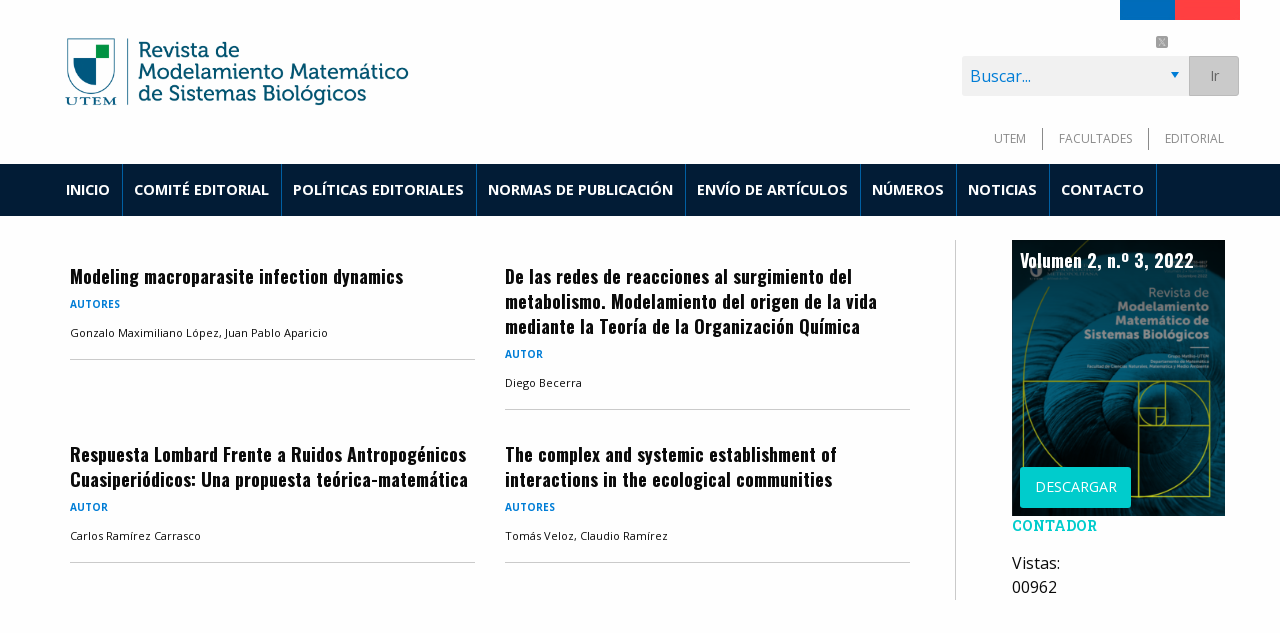

--- FILE ---
content_type: text/html; charset=UTF-8
request_url: https://revistammsb.utem.cl/ediciones/volumen-2-n-o-3-2022/
body_size: 13754
content:
<!doctype html>
<html>

<head>
    <meta charset="utf-8" />
    <meta name="viewport" content="width=device-width, initial-scale=1.0" />
    <link href='https://fonts.googleapis.com/css?family=Roboto+Slab:400,700' rel='stylesheet' type='text/css'>
    <link href='https://fonts.googleapis.com/css?family=Oswald:300,400,700' rel='stylesheet' type='text/css'>
    <link href='https://fonts.googleapis.com/css?family=Open+Sans:400,400italic,700' rel='stylesheet' type='text/css'>
    <title>Volumen 2, n.º 3, 2022 - revistammsb.utem.cl</title>
    	<style>img:is([sizes="auto" i], [sizes^="auto," i]) { contain-intrinsic-size: 3000px 1500px }</style>
	
		<!-- All in One SEO 4.7.9 - aioseo.com -->
	<meta name="robots" content="max-image-preview:large" />
	<link rel="canonical" href="https://revistammsb.utem.cl/ediciones/volumen-2-n-o-3-2022/" />
	<meta name="generator" content="All in One SEO (AIOSEO) 4.7.9" />
		<script type="application/ld+json" class="aioseo-schema">
			{"@context":"https:\/\/schema.org","@graph":[{"@type":"BreadcrumbList","@id":"https:\/\/revistammsb.utem.cl\/ediciones\/volumen-2-n-o-3-2022\/#breadcrumblist","itemListElement":[{"@type":"ListItem","@id":"https:\/\/revistammsb.utem.cl\/#listItem","position":1,"name":"Hogar","item":"https:\/\/revistammsb.utem.cl\/","nextItem":{"@type":"ListItem","@id":"https:\/\/revistammsb.utem.cl\/ediciones\/volumen-2-n-o-3-2022\/#listItem","name":"Volumen 2, n.\u00ba 3, 2022"}},{"@type":"ListItem","@id":"https:\/\/revistammsb.utem.cl\/ediciones\/volumen-2-n-o-3-2022\/#listItem","position":2,"name":"Volumen 2, n.\u00ba 3, 2022","previousItem":{"@type":"ListItem","@id":"https:\/\/revistammsb.utem.cl\/#listItem","name":"Hogar"}}]},{"@type":"CollectionPage","@id":"https:\/\/revistammsb.utem.cl\/ediciones\/volumen-2-n-o-3-2022\/#collectionpage","url":"https:\/\/revistammsb.utem.cl\/ediciones\/volumen-2-n-o-3-2022\/","name":"Volumen 2, n.\u00ba 3, 2022 - revistammsb.utem.cl","inLanguage":"es-ES","isPartOf":{"@id":"https:\/\/revistammsb.utem.cl\/#website"},"breadcrumb":{"@id":"https:\/\/revistammsb.utem.cl\/ediciones\/volumen-2-n-o-3-2022\/#breadcrumblist"}},{"@type":"Organization","@id":"https:\/\/revistammsb.utem.cl\/#organization","name":"revistammsb.utem.cl","description":"Revista de Modelamiento Matem\u00e1tico de Sistemas Biol\u00f3gicos","url":"https:\/\/revistammsb.utem.cl\/"},{"@type":"WebSite","@id":"https:\/\/revistammsb.utem.cl\/#website","url":"https:\/\/revistammsb.utem.cl\/","name":"revistammsb.utem.cl","description":"Revista de Modelamiento Matem\u00e1tico de Sistemas Biol\u00f3gicos","inLanguage":"es-ES","publisher":{"@id":"https:\/\/revistammsb.utem.cl\/#organization"}}]}
		</script>
		<!-- All in One SEO -->

<link rel='dns-prefetch' href='//code.ionicframework.com' />
<link rel='dns-prefetch' href='//www.googletagmanager.com' />
<link rel="alternate" type="application/rss+xml" title="revistammsb.utem.cl &raquo; Volumen 2, n.º 3, 2022 Edición Feed" href="https://revistammsb.utem.cl/ediciones/volumen-2-n-o-3-2022/feed/" />
<script type="text/javascript">
/* <![CDATA[ */
window._wpemojiSettings = {"baseUrl":"https:\/\/s.w.org\/images\/core\/emoji\/15.0.3\/72x72\/","ext":".png","svgUrl":"https:\/\/s.w.org\/images\/core\/emoji\/15.0.3\/svg\/","svgExt":".svg","source":{"concatemoji":"https:\/\/revistammsb.utem.cl\/wp-includes\/js\/wp-emoji-release.min.js?ver=85f22c1c40ef230cb743c50f410fc36d"}};
/*! This file is auto-generated */
!function(i,n){var o,s,e;function c(e){try{var t={supportTests:e,timestamp:(new Date).valueOf()};sessionStorage.setItem(o,JSON.stringify(t))}catch(e){}}function p(e,t,n){e.clearRect(0,0,e.canvas.width,e.canvas.height),e.fillText(t,0,0);var t=new Uint32Array(e.getImageData(0,0,e.canvas.width,e.canvas.height).data),r=(e.clearRect(0,0,e.canvas.width,e.canvas.height),e.fillText(n,0,0),new Uint32Array(e.getImageData(0,0,e.canvas.width,e.canvas.height).data));return t.every(function(e,t){return e===r[t]})}function u(e,t,n){switch(t){case"flag":return n(e,"\ud83c\udff3\ufe0f\u200d\u26a7\ufe0f","\ud83c\udff3\ufe0f\u200b\u26a7\ufe0f")?!1:!n(e,"\ud83c\uddfa\ud83c\uddf3","\ud83c\uddfa\u200b\ud83c\uddf3")&&!n(e,"\ud83c\udff4\udb40\udc67\udb40\udc62\udb40\udc65\udb40\udc6e\udb40\udc67\udb40\udc7f","\ud83c\udff4\u200b\udb40\udc67\u200b\udb40\udc62\u200b\udb40\udc65\u200b\udb40\udc6e\u200b\udb40\udc67\u200b\udb40\udc7f");case"emoji":return!n(e,"\ud83d\udc26\u200d\u2b1b","\ud83d\udc26\u200b\u2b1b")}return!1}function f(e,t,n){var r="undefined"!=typeof WorkerGlobalScope&&self instanceof WorkerGlobalScope?new OffscreenCanvas(300,150):i.createElement("canvas"),a=r.getContext("2d",{willReadFrequently:!0}),o=(a.textBaseline="top",a.font="600 32px Arial",{});return e.forEach(function(e){o[e]=t(a,e,n)}),o}function t(e){var t=i.createElement("script");t.src=e,t.defer=!0,i.head.appendChild(t)}"undefined"!=typeof Promise&&(o="wpEmojiSettingsSupports",s=["flag","emoji"],n.supports={everything:!0,everythingExceptFlag:!0},e=new Promise(function(e){i.addEventListener("DOMContentLoaded",e,{once:!0})}),new Promise(function(t){var n=function(){try{var e=JSON.parse(sessionStorage.getItem(o));if("object"==typeof e&&"number"==typeof e.timestamp&&(new Date).valueOf()<e.timestamp+604800&&"object"==typeof e.supportTests)return e.supportTests}catch(e){}return null}();if(!n){if("undefined"!=typeof Worker&&"undefined"!=typeof OffscreenCanvas&&"undefined"!=typeof URL&&URL.createObjectURL&&"undefined"!=typeof Blob)try{var e="postMessage("+f.toString()+"("+[JSON.stringify(s),u.toString(),p.toString()].join(",")+"));",r=new Blob([e],{type:"text/javascript"}),a=new Worker(URL.createObjectURL(r),{name:"wpTestEmojiSupports"});return void(a.onmessage=function(e){c(n=e.data),a.terminate(),t(n)})}catch(e){}c(n=f(s,u,p))}t(n)}).then(function(e){for(var t in e)n.supports[t]=e[t],n.supports.everything=n.supports.everything&&n.supports[t],"flag"!==t&&(n.supports.everythingExceptFlag=n.supports.everythingExceptFlag&&n.supports[t]);n.supports.everythingExceptFlag=n.supports.everythingExceptFlag&&!n.supports.flag,n.DOMReady=!1,n.readyCallback=function(){n.DOMReady=!0}}).then(function(){return e}).then(function(){var e;n.supports.everything||(n.readyCallback(),(e=n.source||{}).concatemoji?t(e.concatemoji):e.wpemoji&&e.twemoji&&(t(e.twemoji),t(e.wpemoji)))}))}((window,document),window._wpemojiSettings);
/* ]]> */
</script>
<link rel='stylesheet' id='wp-quicklatex-format-css' href='https://revistammsb.utem.cl/wp-content/plugins/wp-quicklatex/css/quicklatex-format.css?ver=85f22c1c40ef230cb743c50f410fc36d' type='text/css' media='all' />
<style id='wp-emoji-styles-inline-css' type='text/css'>

	img.wp-smiley, img.emoji {
		display: inline !important;
		border: none !important;
		box-shadow: none !important;
		height: 1em !important;
		width: 1em !important;
		margin: 0 0.07em !important;
		vertical-align: -0.1em !important;
		background: none !important;
		padding: 0 !important;
	}
</style>
<link rel='stylesheet' id='wp-block-library-css' href='https://revistammsb.utem.cl/wp-includes/css/dist/block-library/style.min.css?ver=85f22c1c40ef230cb743c50f410fc36d' type='text/css' media='all' />
<style id='classic-theme-styles-inline-css' type='text/css'>
/*! This file is auto-generated */
.wp-block-button__link{color:#fff;background-color:#32373c;border-radius:9999px;box-shadow:none;text-decoration:none;padding:calc(.667em + 2px) calc(1.333em + 2px);font-size:1.125em}.wp-block-file__button{background:#32373c;color:#fff;text-decoration:none}
</style>
<style id='global-styles-inline-css' type='text/css'>
:root{--wp--preset--aspect-ratio--square: 1;--wp--preset--aspect-ratio--4-3: 4/3;--wp--preset--aspect-ratio--3-4: 3/4;--wp--preset--aspect-ratio--3-2: 3/2;--wp--preset--aspect-ratio--2-3: 2/3;--wp--preset--aspect-ratio--16-9: 16/9;--wp--preset--aspect-ratio--9-16: 9/16;--wp--preset--color--black: #000000;--wp--preset--color--cyan-bluish-gray: #abb8c3;--wp--preset--color--white: #ffffff;--wp--preset--color--pale-pink: #f78da7;--wp--preset--color--vivid-red: #cf2e2e;--wp--preset--color--luminous-vivid-orange: #ff6900;--wp--preset--color--luminous-vivid-amber: #fcb900;--wp--preset--color--light-green-cyan: #7bdcb5;--wp--preset--color--vivid-green-cyan: #00d084;--wp--preset--color--pale-cyan-blue: #8ed1fc;--wp--preset--color--vivid-cyan-blue: #0693e3;--wp--preset--color--vivid-purple: #9b51e0;--wp--preset--gradient--vivid-cyan-blue-to-vivid-purple: linear-gradient(135deg,rgba(6,147,227,1) 0%,rgb(155,81,224) 100%);--wp--preset--gradient--light-green-cyan-to-vivid-green-cyan: linear-gradient(135deg,rgb(122,220,180) 0%,rgb(0,208,130) 100%);--wp--preset--gradient--luminous-vivid-amber-to-luminous-vivid-orange: linear-gradient(135deg,rgba(252,185,0,1) 0%,rgba(255,105,0,1) 100%);--wp--preset--gradient--luminous-vivid-orange-to-vivid-red: linear-gradient(135deg,rgba(255,105,0,1) 0%,rgb(207,46,46) 100%);--wp--preset--gradient--very-light-gray-to-cyan-bluish-gray: linear-gradient(135deg,rgb(238,238,238) 0%,rgb(169,184,195) 100%);--wp--preset--gradient--cool-to-warm-spectrum: linear-gradient(135deg,rgb(74,234,220) 0%,rgb(151,120,209) 20%,rgb(207,42,186) 40%,rgb(238,44,130) 60%,rgb(251,105,98) 80%,rgb(254,248,76) 100%);--wp--preset--gradient--blush-light-purple: linear-gradient(135deg,rgb(255,206,236) 0%,rgb(152,150,240) 100%);--wp--preset--gradient--blush-bordeaux: linear-gradient(135deg,rgb(254,205,165) 0%,rgb(254,45,45) 50%,rgb(107,0,62) 100%);--wp--preset--gradient--luminous-dusk: linear-gradient(135deg,rgb(255,203,112) 0%,rgb(199,81,192) 50%,rgb(65,88,208) 100%);--wp--preset--gradient--pale-ocean: linear-gradient(135deg,rgb(255,245,203) 0%,rgb(182,227,212) 50%,rgb(51,167,181) 100%);--wp--preset--gradient--electric-grass: linear-gradient(135deg,rgb(202,248,128) 0%,rgb(113,206,126) 100%);--wp--preset--gradient--midnight: linear-gradient(135deg,rgb(2,3,129) 0%,rgb(40,116,252) 100%);--wp--preset--font-size--small: 13px;--wp--preset--font-size--medium: 20px;--wp--preset--font-size--large: 36px;--wp--preset--font-size--x-large: 42px;--wp--preset--spacing--20: 0.44rem;--wp--preset--spacing--30: 0.67rem;--wp--preset--spacing--40: 1rem;--wp--preset--spacing--50: 1.5rem;--wp--preset--spacing--60: 2.25rem;--wp--preset--spacing--70: 3.38rem;--wp--preset--spacing--80: 5.06rem;--wp--preset--shadow--natural: 6px 6px 9px rgba(0, 0, 0, 0.2);--wp--preset--shadow--deep: 12px 12px 50px rgba(0, 0, 0, 0.4);--wp--preset--shadow--sharp: 6px 6px 0px rgba(0, 0, 0, 0.2);--wp--preset--shadow--outlined: 6px 6px 0px -3px rgba(255, 255, 255, 1), 6px 6px rgba(0, 0, 0, 1);--wp--preset--shadow--crisp: 6px 6px 0px rgba(0, 0, 0, 1);}:where(.is-layout-flex){gap: 0.5em;}:where(.is-layout-grid){gap: 0.5em;}body .is-layout-flex{display: flex;}.is-layout-flex{flex-wrap: wrap;align-items: center;}.is-layout-flex > :is(*, div){margin: 0;}body .is-layout-grid{display: grid;}.is-layout-grid > :is(*, div){margin: 0;}:where(.wp-block-columns.is-layout-flex){gap: 2em;}:where(.wp-block-columns.is-layout-grid){gap: 2em;}:where(.wp-block-post-template.is-layout-flex){gap: 1.25em;}:where(.wp-block-post-template.is-layout-grid){gap: 1.25em;}.has-black-color{color: var(--wp--preset--color--black) !important;}.has-cyan-bluish-gray-color{color: var(--wp--preset--color--cyan-bluish-gray) !important;}.has-white-color{color: var(--wp--preset--color--white) !important;}.has-pale-pink-color{color: var(--wp--preset--color--pale-pink) !important;}.has-vivid-red-color{color: var(--wp--preset--color--vivid-red) !important;}.has-luminous-vivid-orange-color{color: var(--wp--preset--color--luminous-vivid-orange) !important;}.has-luminous-vivid-amber-color{color: var(--wp--preset--color--luminous-vivid-amber) !important;}.has-light-green-cyan-color{color: var(--wp--preset--color--light-green-cyan) !important;}.has-vivid-green-cyan-color{color: var(--wp--preset--color--vivid-green-cyan) !important;}.has-pale-cyan-blue-color{color: var(--wp--preset--color--pale-cyan-blue) !important;}.has-vivid-cyan-blue-color{color: var(--wp--preset--color--vivid-cyan-blue) !important;}.has-vivid-purple-color{color: var(--wp--preset--color--vivid-purple) !important;}.has-black-background-color{background-color: var(--wp--preset--color--black) !important;}.has-cyan-bluish-gray-background-color{background-color: var(--wp--preset--color--cyan-bluish-gray) !important;}.has-white-background-color{background-color: var(--wp--preset--color--white) !important;}.has-pale-pink-background-color{background-color: var(--wp--preset--color--pale-pink) !important;}.has-vivid-red-background-color{background-color: var(--wp--preset--color--vivid-red) !important;}.has-luminous-vivid-orange-background-color{background-color: var(--wp--preset--color--luminous-vivid-orange) !important;}.has-luminous-vivid-amber-background-color{background-color: var(--wp--preset--color--luminous-vivid-amber) !important;}.has-light-green-cyan-background-color{background-color: var(--wp--preset--color--light-green-cyan) !important;}.has-vivid-green-cyan-background-color{background-color: var(--wp--preset--color--vivid-green-cyan) !important;}.has-pale-cyan-blue-background-color{background-color: var(--wp--preset--color--pale-cyan-blue) !important;}.has-vivid-cyan-blue-background-color{background-color: var(--wp--preset--color--vivid-cyan-blue) !important;}.has-vivid-purple-background-color{background-color: var(--wp--preset--color--vivid-purple) !important;}.has-black-border-color{border-color: var(--wp--preset--color--black) !important;}.has-cyan-bluish-gray-border-color{border-color: var(--wp--preset--color--cyan-bluish-gray) !important;}.has-white-border-color{border-color: var(--wp--preset--color--white) !important;}.has-pale-pink-border-color{border-color: var(--wp--preset--color--pale-pink) !important;}.has-vivid-red-border-color{border-color: var(--wp--preset--color--vivid-red) !important;}.has-luminous-vivid-orange-border-color{border-color: var(--wp--preset--color--luminous-vivid-orange) !important;}.has-luminous-vivid-amber-border-color{border-color: var(--wp--preset--color--luminous-vivid-amber) !important;}.has-light-green-cyan-border-color{border-color: var(--wp--preset--color--light-green-cyan) !important;}.has-vivid-green-cyan-border-color{border-color: var(--wp--preset--color--vivid-green-cyan) !important;}.has-pale-cyan-blue-border-color{border-color: var(--wp--preset--color--pale-cyan-blue) !important;}.has-vivid-cyan-blue-border-color{border-color: var(--wp--preset--color--vivid-cyan-blue) !important;}.has-vivid-purple-border-color{border-color: var(--wp--preset--color--vivid-purple) !important;}.has-vivid-cyan-blue-to-vivid-purple-gradient-background{background: var(--wp--preset--gradient--vivid-cyan-blue-to-vivid-purple) !important;}.has-light-green-cyan-to-vivid-green-cyan-gradient-background{background: var(--wp--preset--gradient--light-green-cyan-to-vivid-green-cyan) !important;}.has-luminous-vivid-amber-to-luminous-vivid-orange-gradient-background{background: var(--wp--preset--gradient--luminous-vivid-amber-to-luminous-vivid-orange) !important;}.has-luminous-vivid-orange-to-vivid-red-gradient-background{background: var(--wp--preset--gradient--luminous-vivid-orange-to-vivid-red) !important;}.has-very-light-gray-to-cyan-bluish-gray-gradient-background{background: var(--wp--preset--gradient--very-light-gray-to-cyan-bluish-gray) !important;}.has-cool-to-warm-spectrum-gradient-background{background: var(--wp--preset--gradient--cool-to-warm-spectrum) !important;}.has-blush-light-purple-gradient-background{background: var(--wp--preset--gradient--blush-light-purple) !important;}.has-blush-bordeaux-gradient-background{background: var(--wp--preset--gradient--blush-bordeaux) !important;}.has-luminous-dusk-gradient-background{background: var(--wp--preset--gradient--luminous-dusk) !important;}.has-pale-ocean-gradient-background{background: var(--wp--preset--gradient--pale-ocean) !important;}.has-electric-grass-gradient-background{background: var(--wp--preset--gradient--electric-grass) !important;}.has-midnight-gradient-background{background: var(--wp--preset--gradient--midnight) !important;}.has-small-font-size{font-size: var(--wp--preset--font-size--small) !important;}.has-medium-font-size{font-size: var(--wp--preset--font-size--medium) !important;}.has-large-font-size{font-size: var(--wp--preset--font-size--large) !important;}.has-x-large-font-size{font-size: var(--wp--preset--font-size--x-large) !important;}
:where(.wp-block-post-template.is-layout-flex){gap: 1.25em;}:where(.wp-block-post-template.is-layout-grid){gap: 1.25em;}
:where(.wp-block-columns.is-layout-flex){gap: 2em;}:where(.wp-block-columns.is-layout-grid){gap: 2em;}
:root :where(.wp-block-pullquote){font-size: 1.5em;line-height: 1.6;}
</style>
<link rel='stylesheet' id='dashicons-css' href='https://revistammsb.utem.cl/wp-includes/css/dashicons.min.css?ver=85f22c1c40ef230cb743c50f410fc36d' type='text/css' media='all' />
<link rel='stylesheet' id='post-views-counter-frontend-css' href='https://revistammsb.utem.cl/wp-content/plugins/post-views-counter/css/frontend.min.css?ver=1.5.1' type='text/css' media='all' />
<link rel='stylesheet' id='awesomeplete-css' href='https://revistammsb.utem.cl/wp-content/themes/vtte-revistas/css/awesomeplete.css?ver=85f22c1c40ef230cb743c50f410fc36d' type='text/css' media='all' />
<link rel='stylesheet' id='datepicker-css' href='https://revistammsb.utem.cl/wp-content/themes/vtte-revistas/css/datepicker.css?ver=85f22c1c40ef230cb743c50f410fc36d' type='text/css' media='all' />
<link rel='stylesheet' id='vtte_style_base-css' href='https://revistammsb.utem.cl/wp-content/themes/vtte-base/style.css?ver=85f22c1c40ef230cb743c50f410fc36d' type='text/css' media='all' />
<link rel='stylesheet' id='vtte_style-css' href='https://revistammsb.utem.cl/wp-content/themes/vtte-revistas/style.css?ver=85f22c1c40ef230cb743c50f410fc36d' type='text/css' media='all' />
<link rel='stylesheet' id='slick-css' href='https://revistammsb.utem.cl/wp-content/themes/vtte-base/js/slick/slick.css?ver=85f22c1c40ef230cb743c50f410fc36d' type='text/css' media='all' />
<link rel='stylesheet' id='slick-theme-css' href='https://revistammsb.utem.cl/wp-content/themes/vtte-base/js/slick/slick-theme.css?ver=85f22c1c40ef230cb743c50f410fc36d' type='text/css' media='all' />
<link rel='stylesheet' id='swipebox-css' href='https://revistammsb.utem.cl/wp-content/themes/vtte-base/css/swipebox.min.css?ver=85f22c1c40ef230cb743c50f410fc36d' type='text/css' media='all' />
<link rel='stylesheet' id='ionicons-css' href='https://code.ionicframework.com/ionicons/2.0.1/css/ionicons.min.css?ver=85f22c1c40ef230cb743c50f410fc36d' type='text/css' media='all' />
<style id='akismet-widget-style-inline-css' type='text/css'>

			.a-stats {
				--akismet-color-mid-green: #357b49;
				--akismet-color-white: #fff;
				--akismet-color-light-grey: #f6f7f7;

				max-width: 350px;
				width: auto;
			}

			.a-stats * {
				all: unset;
				box-sizing: border-box;
			}

			.a-stats strong {
				font-weight: 600;
			}

			.a-stats a.a-stats__link,
			.a-stats a.a-stats__link:visited,
			.a-stats a.a-stats__link:active {
				background: var(--akismet-color-mid-green);
				border: none;
				box-shadow: none;
				border-radius: 8px;
				color: var(--akismet-color-white);
				cursor: pointer;
				display: block;
				font-family: -apple-system, BlinkMacSystemFont, 'Segoe UI', 'Roboto', 'Oxygen-Sans', 'Ubuntu', 'Cantarell', 'Helvetica Neue', sans-serif;
				font-weight: 500;
				padding: 12px;
				text-align: center;
				text-decoration: none;
				transition: all 0.2s ease;
			}

			/* Extra specificity to deal with TwentyTwentyOne focus style */
			.widget .a-stats a.a-stats__link:focus {
				background: var(--akismet-color-mid-green);
				color: var(--akismet-color-white);
				text-decoration: none;
			}

			.a-stats a.a-stats__link:hover {
				filter: brightness(110%);
				box-shadow: 0 4px 12px rgba(0, 0, 0, 0.06), 0 0 2px rgba(0, 0, 0, 0.16);
			}

			.a-stats .count {
				color: var(--akismet-color-white);
				display: block;
				font-size: 1.5em;
				line-height: 1.4;
				padding: 0 13px;
				white-space: nowrap;
			}
		
</style>
<link rel='stylesheet' id='wp-pagenavi-css' href='https://revistammsb.utem.cl/wp-content/plugins/wp-pagenavi/pagenavi-css.css?ver=2.70' type='text/css' media='all' />
<script type="text/javascript" src="https://revistammsb.utem.cl/wp-includes/js/jquery/jquery.min.js?ver=3.7.1" id="jquery-core-js"></script>
<script type="text/javascript" src="https://revistammsb.utem.cl/wp-includes/js/jquery/jquery-migrate.min.js?ver=3.4.1" id="jquery-migrate-js"></script>
<script type="text/javascript" src="https://revistammsb.utem.cl/wp-content/themes/vtte-base/js/foundation.core.js?ver=20140624" id="Foundation-js"></script>
<script type="text/javascript" src="https://revistammsb.utem.cl/wp-content/themes/vtte-revistas/js/foundation.util.motion.js?ver=1.0" id="Foundation.util.motion-js"></script>
<script type="text/javascript" src="https://revistammsb.utem.cl/wp-content/themes/vtte-revistas/js/foundation.reveal.js?ver=1.0" id="Foundation.reveal-js"></script>
<script type="text/javascript" src="https://revistammsb.utem.cl/wp-content/themes/vtte-revistas/js/foundation.tooltip.js?ver=1.0" id="Foundation.tooltip-js"></script>
<script type="text/javascript" src="https://revistammsb.utem.cl/wp-content/themes/vtte-revistas/js/talkify.min.js?ver=1.0" id="talkify-js"></script>
<script type="text/javascript" src="https://revistammsb.utem.cl/wp-content/themes/vtte-revistas/js/awesomeplete.js?ver=1.0" id="awesomeplete-js"></script>
<script type="text/javascript" src="https://revistammsb.utem.cl/wp-content/themes/vtte-revistas/js/datepicker.js?ver=1.0" id="datepicker-js"></script>
<script type="text/javascript" src="https://revistammsb.utem.cl/wp-content/themes/vtte-revistas/js/datepicker.es.js?ver=1.0" id="datepicker_es-js"></script>
<script type="text/javascript" id="vtte_magazine_script-js-extra">
/* <![CDATA[ */
var userList = [{"label":"Laura M. Romero-Parada","value":1191},{"label":"Viviana Rivera-Estay","value":1190},{"label":"Enith A. G\u00f3mez-Hern\u00e1ndez","value":1189},{"label":"Osvaldo Osuna","value":1178},{"label":"Derik Castillo Guajardo","value":1177},{"label":"Luis Corona Popoca","value":1176},{"label":"Andrea Espa\u00f1a Tinajero","value":1175},{"label":"Jos\u00e9 Geiser Villavicencio Pulido","value":1156},{"label":"Gonzalo Jaziel Garc\u00eda Cruz","value":1155},{"label":"Luis Horacio R\u00edos Carrillo","value":1154},{"label":"Juan Manuel Unzaga","value":1131},{"label":"Luc\u00eda Mar\u00eda Campero","value":1129},{"label":"Paula Elena Bergero","value":1128},{"label":"Philip K. Maini","value":1014},{"label":"Marcelo Rossato","value":1013},{"label":"Guilherme S. Y. Giardini","value":1012},{"label":"Pedro Cenci Dal Castel","value":1011},{"label":"Frank M. Hilker","value":1010},{"label":"Fernando Momo","value":1003},{"label":"Jo\u00e3o Frederico da Costa Azevedo Meyer","value":998},{"label":"Marcelo Cargnelutti Rossato","value":997},{"label":"Luiz Alberto D\u00edaz Rodrigues","value":996},{"label":"Diomar Cristina Mistro","value":995},{"label":"Poliana Kenderli Pacini Selau","value":994},{"label":"Daniela Buske","value":993},{"label":"R\u00e9gis Sperotto de Quadros","value":992},{"label":"Alexandre Sacco de Athayde","value":991},{"label":"Fernanda Tumelero","value":990},{"label":"Gl\u00eanio Aguiar Gon\u00e7alves","value":989},{"label":"Luciana Rossato Piovesan","value":988},{"label":"Lisandra Pitol","value":987},{"label":"Adriano De Cezaro","value":986},{"label":"Joice Chaves Marques","value":985},{"label":"Jos\u00e9 Carlos Merino Mombach","value":984},{"label":"Gabriel Vitorello","value":983},{"label":"Al\u00edcia Groth Becker","value":982},{"label":"J\u00falia Vit\u00f3ria Ribeiro","value":981},{"label":"Luciana Renata de Oliveira","value":980},{"label":"Ian Acu\u00f1a-Rodr\u00edguez","value":932},{"label":"Jos\u00e9 Geiser Villavicencio-Pulido","value":930},{"label":"Ignacio Barradas","value":929},{"label":"Andrei Gonz\u00e1lez-Galeano","value":928},{"label":"Daniela Flores Campos","value":925},{"label":"Erika Vivanco Castillo","value":924},{"label":"Guilmer Ferdinand Gonz\u00e1lez Flores","value":921},{"label":"Manuel Falconi","value":920},{"label":"N\u00e9stor Anaya","value":919},{"label":"Nelson A. Vel\u00e1squez","value":695},{"label":"Wilson Mej\u00edas Caballero","value":693},{"label":"Olha Sobetska","value":689},{"label":"Elaine Catapani","value":686},{"label":"Cassiana Reganhan","value":685},{"label":"Fernando Roberto Momo","value":684},{"label":"Amanda de C\u00e1ssia da Cunha","value":683},{"label":"Claudio Ram\u00edrez","value":588},{"label":"Carlos Ram\u00edrez","value":579},{"label":"Carlos Ram\u00edrez Carrasco","value":578},{"label":"Diego Becerra","value":577},{"label":"Juan Pablo Aparicio","value":575},{"label":"Gonzalo Maximiliano L\u00f3pez","value":574},{"label":"Masaki Pugliese","value":469},{"label":"Ester Cravero","value":468},{"label":"Martina Cossa","value":467},{"label":"Nicole Mart\u00ednez-Jeraldo","value":466},{"label":"Claudio Rojas-Jara","value":465},{"label":"Juan Gabriel Verga\u00f1o-Salazar","value":464},{"label":"Rodrigo Guti\u00e9rrez","value":463},{"label":"Odair Jos\u00e9 Teixeira da Fonseca","value":461},{"label":"Moiseis Cecconello","value":460},{"label":"Gustavo Canale","value":459},{"label":"Rubens Pazim","value":458},{"label":"Maz\u00edlio Coronel Malavazi","value":457},{"label":"Raul Abreu de Assis","value":456},{"label":"Carlos Coviella","value":455},{"label":"V\u00edctor Velazco","value":454},{"label":"Andr\u00e9s Duhour","value":453},{"label":"Rosana Sandler","value":452},{"label":"Leonardo Saravia","value":451},{"label":"Liliana Falco","value":450},{"label":"Hern\u00e1n de la Vega","value":448},{"label":"Ramiro Bustamante","value":302},{"label":"Kuo-Shou Chiu","value":298},{"label":"Mar\u00eda Eugenia Sol\u00eds Ganga","value":297},{"label":"Rodrigo Del Valle Salamanca","value":296},{"label":"Tom\u00e1s Veloz","value":292},{"label":"Paulo Fernando de Arruda Mancera","value":288},{"label":"Jairo Gomes da Silva","value":287},{"label":"Rafael Martins de Morais","value":286},{"label":"Izabel Cristina Rodrigues da Silva","value":284},{"label":"Maria Eliza Antunes","value":283},{"label":"Lidia Ivonne Bl\u00e1squez Mart\u00ednez","value":239},{"label":"Eduardo Jard\u00f3n Valadez","value":238},{"label":"Claudia Nila Lu\u00e9vano","value":237},{"label":"Jos\u00e9 Geiser Villavicencio Pulido","value":236},{"label":"Alejandro Rojas Palma","value":234},{"label":"Eduardo Gonz\u00e1lez-Olivares","value":233},{"label":"Fernando C\u00f3rdova-Lepe","value":230},{"label":"H\u00e9ctor Rojas-Castro","value":229},{"label":"Andrei Korobeinikov","value":227},{"label":"Ignacio Barradas","value":226},{"label":"Jos\u00e9 Ariel Camacho-Guti\u00e9rrez","value":225},{"label":"Fernando Salda\u00f1a","value":224},{"label":"Maria-Josefina Hernandez","value":142},{"label":"Ezio Venturino","value":139},{"label":"Antonino Fiorella","value":138},{"label":"Carlos A. Condat","value":135},{"label":"Lucia Ben\u00edtez","value":134},{"label":"Lucas Barberis","value":133},{"label":"Pedro Gajardo","value":130},{"label":"Carlos A. Braumann","value":126},{"label":"Rusby G. Contreras-D\u00edaz","value":113},{"label":"Luis Osorio-Olvera","value":112},{"label":"Manuel Falconi","value":111},{"label":"Carlos Conca","value":109},{"label":"Ricardo Castro Santis","value":106}];
/* ]]> */
</script>
<script type="text/javascript" src="https://revistammsb.utem.cl/wp-content/themes/vtte-revistas/js/script.js?ver=1.0" id="vtte_magazine_script-js"></script>
<script type="text/javascript" src="https://revistammsb.utem.cl/wp-content/themes/js/modernizr.js?ver=20140624" id="modernizr-js"></script>
<script type="text/javascript" src="https://revistammsb.utem.cl/wp-content/themes/vtte-base/js/foundation.util.timerAndImageLoader.js?ver=20140624" id="foundation-timer-image-js"></script>
<script type="text/javascript" src="https://revistammsb.utem.cl/wp-content/themes/vtte-base/js/foundation.util.mediaQuery.js?ver=20140624" id="Foundation-mediaquery-js"></script>
<script type="text/javascript" src="https://revistammsb.utem.cl/wp-content/themes/vtte-base/js/foundation.util.box.js?ver=20140624" id="Foundation-util-box-js"></script>
<script type="text/javascript" src="https://revistammsb.utem.cl/wp-content/themes/vtte-base/js/foundation.util.keyboard.js?ver=20140624" id="Foundation-util-keyboard-js"></script>
<script type="text/javascript" src="https://revistammsb.utem.cl/wp-content/themes/vtte-base/js/foundation.util.nest.js?ver=20140624" id="Foundation-util-nest-js"></script>
<script type="text/javascript" src="https://revistammsb.utem.cl/wp-content/themes/vtte-base/js/foundation.equalizer.js?ver=20140624" id="Foundation-equalizer-js"></script>
<script type="text/javascript" src="https://revistammsb.utem.cl/wp-content/themes/vtte-base/js/foundation.dropdownMenu.js?ver=20140624" id="Foundation-dropdown-menu-js"></script>
<script type="text/javascript" src="https://revistammsb.utem.cl/wp-content/themes/vtte-base/js/foundation.accordion.js?ver=20140624" id="Foundation-accordion-js"></script>
<script type="text/javascript" src="https://revistammsb.utem.cl/wp-content/themes/vtte-base/js/foundation.accordionMenu.js?ver=20140624" id="Foundation-accordion-menu-js"></script>
<script type="text/javascript" src="https://revistammsb.utem.cl/wp-content/themes/vtte-base/js/foundation.drilldown.js?ver=20140624" id="Foundation-drilldown-js"></script>
<script type="text/javascript" src="https://revistammsb.utem.cl/wp-content/themes/vtte-base/js/foundation.dropdown.js?ver=20140624" id="Foundation-dropdown-js"></script>
<script type="text/javascript" src="https://revistammsb.utem.cl/wp-content/themes/vtte-base/js/foundation.responsiveMenu.js?ver=20140624" id="Foundation-responsiveMenu-js"></script>
<script type="text/javascript" src="https://revistammsb.utem.cl/wp-content/themes/vtte-base/js/foundation.responsiveToggle.js?ver=20140624" id="Foundation-responsiveToggle-js"></script>
<script type="text/javascript" src="https://revistammsb.utem.cl/wp-content/themes/vtte-base/js/foundation.util.triggers.js?ver=20140624" id="Foundation-triggers-js"></script>
<script type="text/javascript" src="https://revistammsb.utem.cl/wp-content/themes/vtte-base/js/foundation.sticky.js?ver=20140624" id="Foundation-sticky-js"></script>
<script type="text/javascript" src="https://revistammsb.utem.cl/wp-content/themes/vtte-base/js/foundation.abide.js?ver=20140624" id="Foundation-abide-js"></script>
<script type="text/javascript" src="https://revistammsb.utem.cl/wp-content/themes/vtte-base/js/foundation.tabs.js?ver=20140624" id="Foundation-tabs-js"></script>
<script type="text/javascript" src="https://revistammsb.utem.cl/wp-content/themes/js/slick.min.js?ver=20140624" id="Slick-js"></script>
<script type="text/javascript" src="https://revistammsb.utem.cl/wp-content/themes/js/swipebox.min.js?ver=20140624" id="Swipebox-js"></script>
<script type="text/javascript" id="vtte_script-js-extra">
/* <![CDATA[ */
var Ajax = {"url":"https:\/\/revistammsb.utem.cl\/wp-admin\/admin-ajax.php"};
/* ]]> */
</script>
<script type="text/javascript" src="https://revistammsb.utem.cl/wp-content/themes/js/script.js?ver=20140624" id="vtte_script-js"></script>
<script type="text/javascript" src="https://revistammsb.utem.cl/wp-content/plugins/wp-quicklatex/js/wp-quicklatex-frontend.js?ver=1.0" id="wp-quicklatex-frontend-js"></script>
<link rel="https://api.w.org/" href="https://revistammsb.utem.cl/wp-json/" /><link rel="EditURI" type="application/rsd+xml" title="RSD" href="https://revistammsb.utem.cl/xmlrpc.php?rsd" />

<!-- start Simple Custom CSS and JS -->
<style type="text/css">
#articulos .row {
    display: flex;
    flex-direction: row;
    flex-wrap: wrap;
}
#articulos .column {
    width: 33%;
}</style>
<!-- end Simple Custom CSS and JS -->
<!-- start Simple Custom CSS and JS -->
<!-- Global site tag (gtag.js) - Google Analytics -->
<script async src="https://www.googletagmanager.com/gtag/js?id=G-6GEZFRX39Z"></script>
<script>
  window.dataLayer = window.dataLayer || [];
  function gtag(){dataLayer.push(arguments);}
  gtag('js', new Date());

  gtag('config', 'G-6GEZFRX39Z');
</script><!-- end Simple Custom CSS and JS -->
<meta name="generator" content="Site Kit by Google 1.148.0" /><script type="text/javascript">
(function(url){
	if(/(?:Chrome\/26\.0\.1410\.63 Safari\/537\.31|WordfenceTestMonBot)/.test(navigator.userAgent)){ return; }
	var addEvent = function(evt, handler) {
		if (window.addEventListener) {
			document.addEventListener(evt, handler, false);
		} else if (window.attachEvent) {
			document.attachEvent('on' + evt, handler);
		}
	};
	var removeEvent = function(evt, handler) {
		if (window.removeEventListener) {
			document.removeEventListener(evt, handler, false);
		} else if (window.detachEvent) {
			document.detachEvent('on' + evt, handler);
		}
	};
	var evts = 'contextmenu dblclick drag dragend dragenter dragleave dragover dragstart drop keydown keypress keyup mousedown mousemove mouseout mouseover mouseup mousewheel scroll'.split(' ');
	var logHuman = function() {
		if (window.wfLogHumanRan) { return; }
		window.wfLogHumanRan = true;
		var wfscr = document.createElement('script');
		wfscr.type = 'text/javascript';
		wfscr.async = true;
		wfscr.src = url + '&r=' + Math.random();
		(document.getElementsByTagName('head')[0]||document.getElementsByTagName('body')[0]).appendChild(wfscr);
		for (var i = 0; i < evts.length; i++) {
			removeEvent(evts[i], logHuman);
		}
	};
	for (var i = 0; i < evts.length; i++) {
		addEvent(evts[i], logHuman);
	}
})('//revistammsb.utem.cl/?wordfence_lh=1&hid=F4BB95A18D9F5E764F4AD8438EE7ABCA');
</script>		<script type="text/javascript">
			var StrCPVisits_page_data = {
				'abort' : 'false',
				'title' : 'article: Edición: Volumen 2, n.º 3, 2022',
			};
		</script>
		<meta name="generator" content="Elementor 3.27.3; features: additional_custom_breakpoints; settings: css_print_method-external, google_font-enabled, font_display-auto">
			<style>
				.e-con.e-parent:nth-of-type(n+4):not(.e-lazyloaded):not(.e-no-lazyload),
				.e-con.e-parent:nth-of-type(n+4):not(.e-lazyloaded):not(.e-no-lazyload) * {
					background-image: none !important;
				}
				@media screen and (max-height: 1024px) {
					.e-con.e-parent:nth-of-type(n+3):not(.e-lazyloaded):not(.e-no-lazyload),
					.e-con.e-parent:nth-of-type(n+3):not(.e-lazyloaded):not(.e-no-lazyload) * {
						background-image: none !important;
					}
				}
				@media screen and (max-height: 640px) {
					.e-con.e-parent:nth-of-type(n+2):not(.e-lazyloaded):not(.e-no-lazyload),
					.e-con.e-parent:nth-of-type(n+2):not(.e-lazyloaded):not(.e-no-lazyload) * {
						background-image: none !important;
					}
				}
			</style>
					<style type="text/css" id="wp-custom-css">
			.home .main-content > .row:first-child {
	display:none;
}
		</style>
			
	<!-- Global site tag (gtag.js) - Google Analytics -->
<script async src="https://www.googletagmanager.com/gtag/js?id=G-D624PY1F74"></script>
<script>
  window.dataLayer = window.dataLayer || [];
  function gtag(){dataLayer.push(arguments);}
  gtag('js', new Date());

  gtag('config', 'G-D624PY1F74');
</script>
	
</head>

<body class="archive tax-tax_edition term-volumen-2-n-o-3-2022 term-200 elementor-default elementor-kit-478">
    <header class="mobile-header show-for-small-only">
        <div class="top-bar">
            <div class="top-bar-left">
                <a href="https://revistammsb.utem.cl" class="logo"><img src="https://revistammsb.utem.cl/wp-content/uploads/sites/27/2021/05/logo-revista-modelamiento-matematico-sistemas-biologicos-utem.svg" alt="revistammsb.utem.cl"></a>
            </div>
            <div class="top-bar-right">
                <a href="#" class="mobile-nav-button"><span class="dashicons dashicons-menu"></span></a>
            </div>
        </div>
        <div class="menu-mobile-container closed">

            <a class="close" href="#"><span class="dashicons dashicons-no-alt"></span></a>
            <div class="search-mobile"></div>
            <ul id = "menu-menu-general" class = "menu vertical menu"><li id="menu-item-8" class="menu-item menu-item-type-custom menu-item-object-custom menu-item-home menu-item-8"><a href="https://revistammsb.utem.cl/">Inicio</a></li>
<li id="menu-item-32" class="menu-item menu-item-type-post_type menu-item-object-page menu-item-32"><a href="https://revistammsb.utem.cl/comite-editorial/">Comité Editorial</a></li>
<li id="menu-item-18" class="menu-item menu-item-type-post_type menu-item-object-page menu-item-18"><a href="https://revistammsb.utem.cl/politicas-editoriales/">Políticas Editoriales</a></li>
<li id="menu-item-17" class="menu-item menu-item-type-post_type menu-item-object-page menu-item-17"><a href="https://revistammsb.utem.cl/normas-de-publicacion/">Normas de Publicación</a></li>
<li id="menu-item-46" class="menu-item menu-item-type-post_type menu-item-object-page menu-item-46"><a href="https://revistammsb.utem.cl/envio-de-articulos/">Envío de Artículos</a></li>
<li id="menu-item-56" class="menu-item menu-item-type-post_type menu-item-object-page menu-item-56"><a href="https://revistammsb.utem.cl/numeros/">Números</a></li>
<li id="menu-item-68" class="menu-item menu-item-type-taxonomy menu-item-object-category menu-item-68"><a href="https://revistammsb.utem.cl/category/noticias/">Noticias</a></li>
<li id="menu-item-16" class="menu-item menu-item-type-post_type menu-item-object-page menu-item-16"><a href="https://revistammsb.utem.cl/contacto/">Contacto</a></li>
</ul>        </div>
    </header>

    <header class="main-header hide-for-small-only">
        <div class="row">
            <div class="large-4 small-1 columns logo">
                <a href="https://revistammsb.utem.cl"><img src="https://revistammsb.utem.cl/wp-content/uploads/sites/27/2021/05/logo-revista-modelamiento-matematico-sistemas-biologicos-utem.svg" alt="revistammsb.utem.cl"></a>
            </div>
            <div class="large-4 columns gob-logo">
                <ul class="menu social-media align-right">
                    <li><a href="https://www.facebook.com/vcm.utem/"><i class="ion-social-facebook"></i></a></li>
                    <li><a href="https://x.com/vcmutem/"><img src="https://revistaepe.utem.cl/wp-content/uploads/sites/7/2025/05/vecteezy_twitter-new-logo-twitter-icons-new-twitter-logo-x-2023-x_31737215.png" style="width:12px;height:12px;"></a></li>
                    <li><a href="https://www.youtube.com/channel/UCyvdEKb5EkDTPzM4HDjdcuw"><i class="ion-social-youtube"></i></a></li>
                    <li><a href="https://cl.linkedin.com/edu/universidad-tecnol%C3%B3gica-metropolitana-11004"><i class="ion-social-linkedin"></i></a></li>
                    <li><a href="https://www.instagram.com/vcm.utem/"><i class="ion-social-instagram"></i></a></li>
                </ul>
                <div class="search-form">
	<form role="search" method="get" id="searchform" class="searchform" action="https://revistammsb.utem.cl">
		<div class="input-group">
			<input value="" class="input-group-field" name="s" placeholder="Buscar..." id="s" type="text">
			<a href="#" class="advanced-search has-tip" data-tooltip data-position="top" title="Búsqueda Avanzada"><span class="dashicons dashicons-arrow-down"></span></a>
			<div class="input-group-button">
				<input id="searchsubmit" value="Ir" class="button" type="submit">
			</div>
		</div>
	</form>
	<div class="advanced-search-form hide">
		<button class="close-button" aria-label="Close alert" type="button">
			<span aria-hidden="true">&times;</span>
		</button>
		
<form class="form-popup" action="https://revistammsb.utem.cl/busqueda-avanzada" method="post">
	<div class="row">
		<div class="large-12 columns">
			<label for="title">
				<input type="text" name="titulo" class="input-text" value="" placeholder="Título">
			</label>
		</div>
	</div>
	<div class="row">
		<div class="large-12 columns">
			<input type="text" name="author" value="" placeholder="Nombre de autor" id="autocomplete-autores">
			<input type="hidden" name="author_id" value="" id="autocomplete-autor-id">
		</div>
	</div>
	<div class="row">
		<div class="large-12 columns">
			<select name="fasciculo" class="select">
				<option value="">Seleccionar Fasciculo</option>
				<option value="364">Volumen 5, 2025</option><option value="347">Volumen 4, 2024</option><option value="349">Volumen 2024</option><option value="276">Volumen 3, nº 2, 2023</option><option value="235">Volumen 3, n.º 1, 2023</option><option value="308">Volumen 3, número especial, 2023</option><option value="200">Volumen 2, n.º 3, 2022</option><option value="166">Volumen 2, n.º 2, 2022</option><option value="128">Volumen 2, n.º 1, 2022</option><option value="8">Volumen 1, n.º 1, 2021</option><option value="90">Volumen 1, n.º 2, 2021</option>			</select>
		</div>
	</div>
	<div class="row">
		<div class="large-12 columns">
			<input type="text" name="body" value="" placeholder="Cuerpo">
		</div>
	</div>
	<div class="row">
		<div class="large-12 columns">
			<input type="text" name="abstract" value="" placeholder="Abstract">
		</div>
	</div>
	<div class="row">
		<div class="large-12 columns">
			<input type="text" name="tema" value="" placeholder="Tema">
		</div>
	</div>
	<div class="row">
		<div class="large-12 columns with-description">
			<input type="text" name="tag" placeholder="Palabra(s) Clave(s)" value="">
			<small>Valores separados por coma</small>
		</div>
	</div>
	<div class="row">
		<div class="large-12 columns with-description">
			<input type="text" name="publication" value="" class="input-datepicker" placeholder="Fecha de publicación">
			<small>Debes elegir un rango de fechas</small>
		</div>
	</div>
	<div class="row">
		<div class="large-12 columns">
			<input type="text" name="doi" value="" placeholder="DOI">
		</div>
	</div>
	<div class="row">
		<div class="large-12 columns">
			<input type="text" name="rid" value="" placeholder="Research ID">
		</div>
	</div>
	<div class="row">
		<div class="large-12 columns">
			<input type="text" name="orcid" value="" placeholder="ORCID">
		</div>
	</div>
	<div class="row">
		<div class="large-12 columns">
			<input type="submit" value="Buscar" class="button expanded">
			<input type="hidden" name="action" value="send">
		</div>
	</div>
</form>	</div>
</div>                <nav class="auxiliar">
                    <div id="google_translate_element"></div><script type="text/javascript">function googleTranslateElementInit() {new google.translate.TranslateElement({pageLanguage: 'es', layout: google.translate.TranslateElement.InlineLayout.SIMPLE}, 'google_translate_element');}</script><script type="text/javascript" src="//translate.google.com/translate_a/element.js?cb=googleTranslateElementInit"></script>                    <ul id = "menu-menu-auxilar" class = "menu menu"><li id="menu-item-33" class="menu-item menu-item-type-custom menu-item-object-custom menu-item-33"><a href="https://www.utem.cl/">UTEM</a></li>
<li id="menu-item-34" class="menu-item menu-item-type-custom menu-item-object-custom menu-item-34"><a href="https://www.utem.cl/facultades/">Facultades</a></li>
<li id="menu-item-35" class="menu-item menu-item-type-custom menu-item-object-custom menu-item-35"><a href="https://editorial.utem.cl/">Editorial</a></li>
</ul>                </nav>
            </div>
        </div>
        <div class="row">
            <div class="column large-12">
                            </div>
        </div>
        <div class="sticky-menu" id="sticky-menu" data-sticky-container>
            <nav class="main-navigation sticky" data-sticky data-top-anchor="sticky-menu" data-btm-anchor="stick-footer:bottom" data-options="marginTop:0;">
                <div class="row">
                    <div class="large-12 columns">
                        <ul id = "menu-menu-general-1" class = "menu menu"><li class="menu-item menu-item-type-custom menu-item-object-custom menu-item-home menu-item-8"><a href="https://revistammsb.utem.cl/">Inicio</a></li>
<li class="menu-item menu-item-type-post_type menu-item-object-page menu-item-32"><a href="https://revistammsb.utem.cl/comite-editorial/">Comité Editorial</a></li>
<li class="menu-item menu-item-type-post_type menu-item-object-page menu-item-18"><a href="https://revistammsb.utem.cl/politicas-editoriales/">Políticas Editoriales</a></li>
<li class="menu-item menu-item-type-post_type menu-item-object-page menu-item-17"><a href="https://revistammsb.utem.cl/normas-de-publicacion/">Normas de Publicación</a></li>
<li class="menu-item menu-item-type-post_type menu-item-object-page menu-item-46"><a href="https://revistammsb.utem.cl/envio-de-articulos/">Envío de Artículos</a></li>
<li class="menu-item menu-item-type-post_type menu-item-object-page menu-item-56"><a href="https://revistammsb.utem.cl/numeros/">Números</a></li>
<li class="menu-item menu-item-type-taxonomy menu-item-object-category menu-item-68"><a href="https://revistammsb.utem.cl/category/noticias/">Noticias</a></li>
<li class="menu-item menu-item-type-post_type menu-item-object-page menu-item-16"><a href="https://revistammsb.utem.cl/contacto/">Contacto</a></li>
</ul>                    </div>
                </div>
            </nav>
        </div>
    </header>
    <div id="stick-content"><div class="main-content">
	<div class="row">
		<div class="large-9 columns">
			<h3 class="secondary-title"></h3>
			<div class="large-up-2 medium-up-2 small-up-1"><div class="column"><article class="hentry entry-article"><h4 class="entry-title"><a href="https://revistammsb.utem.cl/articulos/modeling-macroparasite-infection-dynamics/">Modeling macroparasite infection dynamics</a></h4><h5 class="mini-title">Autores</h5><span class="author">Gonzalo Maximiliano López, Juan Pablo Aparicio</span></article></div><div class="column"><article class="hentry entry-article"><h4 class="entry-title"><a href="https://revistammsb.utem.cl/articulos/de-las-redes-de-reacciones-al-surgimiento-del-metabolismo-modelamiento-del-origen-de-la-vida-mediante-la-teoria-de-la-organizacion-quimica/">De las redes de reacciones al surgimiento del metabolismo. Modelamiento del origen de la vida mediante la Teoría de la Organización Química</a></h4><h5 class="mini-title">Autor</h5><span class="author">Diego Becerra</span></article></div><div class="column"><article class="hentry entry-article"><h4 class="entry-title"><a href="https://revistammsb.utem.cl/articulos/respuesta-lombard-frente-a-ruidos-antropogenicos-cuasiperiodicos-una-propuesta-teorica-matematica/">Respuesta Lombard Frente a Ruidos Antropogénicos Cuasiperiódicos: Una propuesta teórica-matemática</a></h4><h5 class="mini-title">Autor</h5><span class="author">Carlos Ramírez Carrasco</span></article></div><div class="column"><article class="hentry entry-article"><h4 class="entry-title"><a href="https://revistammsb.utem.cl/articulos/the-complex-and-systemic-establishment-of-interactions-in-the-ecological-communities/">The complex and systemic establishment of interactions in the ecological communities</a></h4><h5 class="mini-title">Autores</h5><span class="author">Tomás Veloz, Claudio Ramírez</span></article></div></div>		</div>
		<div class="large-3 columns fabian">
			<aside class="sidebar">
				<article class="hentry entry-last-magazine single"><img fetchpriority="high" width="270" height="350" src="https://revistammsb.utem.cl/wp-content/uploads/sites/27/2022/12/RMMSB-portada-vol-2-numero-3-1-270x350.png" class="attachment-featured-magazine size-featured-magazine" alt="" decoding="async" srcset="https://revistammsb.utem.cl/wp-content/uploads/sites/27/2022/12/RMMSB-portada-vol-2-numero-3-1-270x350.png 270w, https://revistammsb.utem.cl/wp-content/uploads/sites/27/2022/12/RMMSB-portada-vol-2-numero-3-1-231x300.png 231w, https://revistammsb.utem.cl/wp-content/uploads/sites/27/2022/12/RMMSB-portada-vol-2-numero-3-1-100x130.png 100w, https://revistammsb.utem.cl/wp-content/uploads/sites/27/2022/12/RMMSB-portada-vol-2-numero-3-1-200x260.png 200w, https://revistammsb.utem.cl/wp-content/uploads/sites/27/2022/12/RMMSB-portada-vol-2-numero-3-1-150x195.png 150w, https://revistammsb.utem.cl/wp-content/uploads/sites/27/2022/12/RMMSB-portada-vol-2-numero-3-1.png 610w" sizes="(max-width: 270px) 100vw, 270px" /><div class="content-box"><h4 class="entry-title">Volumen 2, n.º 3, 2022</h4><div class="magazine-buttons"><a href="https://revistammsb.utem.cl/wp-content/uploads/sites/27/2022/12/Revista-MMSB-Vol-2-N-3-1.pdf" alt="Revista MMSB Vol 2 N 3" class="button">Descargar</a></div></div></article>				<section id="text-6" class="widget widget_text">
<header class="widget-header"><h3 class="widget-title">Contador</h3></header>			<div class="textwidget"><p><!-- PAGE VISITS COUNTER - DARK --></p>
<div id="titulos">Vistas:</div>
<div id="strcpv-page-counter">N/A</div>
<style>
#strcpv-page-counter {<br />
text-align: left;<br />
display: inline-flex;<br />
}<br />
#titulos {display: inline-flex!important;<br />
    flex-direction: row!important;<br />
    margin-right: 10px!important;}<br />
#strcpv-page-counter p {<br />
display: inline-block !important;<br />
padding-top: 0 !important;<br />
padding-bottom: 0 !important;<br />
padding-left: 5px !important;<br />
padding-right: 1px !important;<br />
letter-spacing: 5px !important;<br />
background-color: #d9d9d9 !important;<br />
color: #333 !important;<br />
margin-bottom:5px!important;<br />
border-radius: 4px !important;<br />
font-weight: bold !important;<br />
font-size: 12px !important;<br />
}<br />
</style>
</div>
		</section>			</aside>
		</div>
	</div>
</div>
</div>
<footer class="main-footer" id="stick-footer">
	<div class="dark-blue">
		<div class="row top">
			<div class="large-5 columns social clearfix">
				<strong class="float-left">Conéctate con Nosotros: </strong>
				<ul class="menu float-left">
					<!--<li><a href="https://www.facebook.com/vcm.utem/" target="_blank"><img src="https://revistammsb.utem.cl/wp-content/themes/img/rs-facebook.png" alt="Facebook" title="Facebook" /></a></li>
					<li><a href="https://twitter.com/vcmutem/" target="_blank"><img src="https://revistammsb.utem.cl/wp-content/themes/img/rs-twitter.png" alt="Twitter" title="Twitter" /></a></li>
					<li><a href="https://www.youtube.com/channel/UCyvdEKb5EkDTPzM4HDjdcuw" target="_blank"><img src="https://revistammsb.utem.cl/wp-content/themes/img/rs-youtube.png" alt="Youtube" title="Youtube" /></a></li>
					<li><a href="https://cl.linkedin.com/edu/universidad-tecnol%C3%B3gica-metropolitana-11004" target="_blank"><img src="https://revistammsb.utem.cl/wp-content/themes/img/rs-linkedin.png" alt="Linkedin" title="Linkedin" /></a></li>
					<li><a href="https://www.instagram.com/vcm.utem/" target="_blank"><img src="https://revistammsb.utem.cl/wp-content/themes/img/rs-instagram.png" alt="Instagram" title="Instagram" /></a></li>-->
                    <li><a href="https://www.instagram.com/facultadhumanidades_utem" target="_blank"><img src="https://revistammsb.utem.cl/wp-content/themes/img/rs-instagram.png" alt="Instagram" title="Instagram" /></a></li>
				</ul>
			</div>
			<div class="large-3 columns">
				<img src="https://revistammsb.utem.cl/wp-content/themes/img/utem-acreditada-2016-2020-cna.png" alt="Acreditada por 3 años" />
			</div>
		</div>
	</div>
	<div class="blue">
		<div class="row middle" data-equalizer>
			<div class="large-3 columns" data-equalizer-watch>
								<h4 class="footer-title">Revista</h4>
				 <ul id = "menu-footer-col-1" class = "menu vertical menu"><li id="menu-item-19" class="menu-item menu-item-type-post_type menu-item-object-page menu-item-19"><a href="https://revistammsb.utem.cl/normas-de-publicacion/">Normas de Publicación</a></li>
<li id="menu-item-20" class="menu-item menu-item-type-post_type menu-item-object-page menu-item-20"><a href="https://revistammsb.utem.cl/politicas-editoriales/">Políticas Editoriales</a></li>
</ul>			</div>
			<div class="large-3 columns" data-equalizer-watch>
								<h4 class="footer-title">Editorial</h4>
				<ul id = "menu-footer-col-2" class = "menu vertical menu"><li id="menu-item-21" class="menu-item menu-item-type-custom menu-item-object-custom menu-item-21"><a href="https://editorial.utem.cl/">Ediciones UTEM</a></li>
<li id="menu-item-22" class="menu-item menu-item-type-custom menu-item-object-custom menu-item-22"><a href="https://editorial.utem.cl/publicaciones/">Catálogo</a></li>
<li id="menu-item-23" class="menu-item menu-item-type-custom menu-item-object-custom menu-item-23"><a href="https://editorial.utem.cl/tematica/revistas-academicas-utem/">Revistas Académicas</a></li>
</ul>			</div>
			<div class="large-3 columns" data-equalizer-watch>
								<h4 class="footer-title">UTEM</h4>
				<ul id = "menu-footer-col-3" class = "menu vertical menu"><li id="menu-item-24" class="menu-item menu-item-type-custom menu-item-object-custom menu-item-24"><a href="https://www.utem.cl/">UTEM</a></li>
<li id="menu-item-25" class="menu-item menu-item-type-custom menu-item-object-custom menu-item-25"><a href="https://vtte.utem.cl/actividades/">Agenda de actividades</a></li>
<li id="menu-item-26" class="menu-item menu-item-type-custom menu-item-object-custom menu-item-26"><a href="http://transparencia.utem.cl/politica-de-privacidad/">Politicas de Privacidad</a></li>
</ul>			</div>
			<div class="large-3 columns form" data-equalizer-watch>
				<h4 class="footer-title">Acceso Intranet:</h4>
				<form class="footer_form" action="https://intranet.utem.cl/intranet/inicio.php" method="post">
					<input type="text" class="wide" name="usuario" placeholder="Usuario">
					<input type="password" class="wide" name="clave" placeholder="Contraseña">
					<input type="submit" class="submit" class="button" value="Entrar">
				</form>
			</div>
		</div>
	</div>
		<div class="dark-blue">
		<div class="row bottom">
			<div class="large-6 columns info">
				
					<address>Dieciocho 161 - Santiago, Chile. Metro Moneda- Fono:227877500 </address>
					<span>Sitio diseñado y desarrollado por la Vicerrectoria de Transferencia Tecnologica y Extensión - UTEM </span>
					<span>Soporte informático VTTE y SISEI</span>
				
			</div>
			<div class="large-2 columns logo">
				<span class="gob-logo">Gobierno de Chile</span>
			</div>
		</div>
	</div>
</footer>
<!-- twitter SDK -->
<script>!function(d,s,id){var js,fjs=d.getElementsByTagName(s)[0],p=/^http:/.test(d.location)?'http':'https';if(!d.getElementById(id)){js=d.createElement(s);js.id=id;js.src=p+'://platform.twitter.com/widgets.js';fjs.parentNode.insertBefore(js,fjs);}}(document, 'script', 'twitter-wjs');</script>
<!-- facebook SDK -->

<div id="fb-root"></div>
<script>
 window.fbAsyncInit = function() {
    FB.init({
      appId      : '186807828361521',
      xfbml      : true,
      version    : 'v2.5'
    });
  };

(function(d, s, id) {
  var js, fjs = d.getElementsByTagName(s)[0];
  if (d.getElementById(id)) return;
  js = d.createElement(s); js.id = id;
  js.src = "//connect.facebook.net/es_LA/sdk.js#xfbml=1&version=v2.5&appId=226051430767222";
  fjs.parentNode.insertBefore(js, fjs);
}(document, 'script', 'facebook-jssdk'));

(function(d, s, id){
     var js, fjs = d.getElementsByTagName(s)[0];
     if (d.getElementById(id)) {return;}
     js = d.createElement(s); js.id = id;
     js.src = "//connect.facebook.net/es_LA/sdk.js";
     fjs.parentNode.insertBefore(js, fjs);
   }(document, 'script', 'facebook-jssdk'));
</script>
			<script>
				const lazyloadRunObserver = () => {
					const lazyloadBackgrounds = document.querySelectorAll( `.e-con.e-parent:not(.e-lazyloaded)` );
					const lazyloadBackgroundObserver = new IntersectionObserver( ( entries ) => {
						entries.forEach( ( entry ) => {
							if ( entry.isIntersecting ) {
								let lazyloadBackground = entry.target;
								if( lazyloadBackground ) {
									lazyloadBackground.classList.add( 'e-lazyloaded' );
								}
								lazyloadBackgroundObserver.unobserve( entry.target );
							}
						});
					}, { rootMargin: '200px 0px 200px 0px' } );
					lazyloadBackgrounds.forEach( ( lazyloadBackground ) => {
						lazyloadBackgroundObserver.observe( lazyloadBackground );
					} );
				};
				const events = [
					'DOMContentLoaded',
					'elementor/lazyload/observe',
				];
				events.forEach( ( event ) => {
					document.addEventListener( event, lazyloadRunObserver );
				} );
			</script>
			<script type="text/javascript" id="StrCPVisits_js_frontend-js-extra">
/* <![CDATA[ */
var STR_CPVISITS = {"security":"fb4249f194","ajax_url":"https:\/\/revistammsb.utem.cl\/wp-admin\/admin-ajax.php","text_page_name":"PAGE NAME","text_cannot_access_page_name":"Cannot access page name - try to flush server cache...","text_message":"MESSAGE","text_total_page_visits":"TOTAL PAGE VISITS","text_total_website_visits":"TOTAL WEBSITE VISITS"};
/* ]]> */
</script>
<script type="text/javascript" src="https://revistammsb.utem.cl/wp-content/plugins/page-visits-counter-lite/assets/frontend/page-visits-counter-lite-ajax.js?ver=1736510501" id="StrCPVisits_js_frontend-js"></script>
<script type="text/javascript" src="https://revistammsb.utem.cl/wp-includes/js/clipboard.min.js?ver=2.0.11" id="clipboard-js"></script>
</body>
</html>

<!-- Page supported by LiteSpeed Cache 6.5.4 on 2026-01-22 22:38:41 -->

--- FILE ---
content_type: text/css
request_url: https://revistammsb.utem.cl/wp-content/themes/vtte-base/style.css?ver=85f22c1c40ef230cb743c50f410fc36d
body_size: 123746
content:
/*!
Theme Name: VTTE BASE
Theme URI: http://www.vtte.cl
Author: Hugo Solar
Author URI: http://hugo.solar
Template: vtte-base
Description: Theme base UTEM, diseño Fabian Flores, implementación Hugo Solar
Version: 1.0
*//*! normalize.css v3.0.3 | MIT License | github.com/necolas/normalize.css */html{font-family:sans-serif;-ms-text-size-adjust:100%;-webkit-text-size-adjust:100%}body{margin:0}article,aside,details,figcaption,figure,footer,header,hgroup,main,menu,nav,section,summary{display:block}audio,canvas,progress,video{display:inline-block;vertical-align:baseline}audio:not([controls]){display:none;height:0}[hidden],template{display:none}a{background-color:transparent}a:active,a:hover{outline:0}abbr[title]{border-bottom:1px dotted}b,strong{font-weight:bold}dfn{font-style:italic}h1{font-size:2em;margin:0.67em 0}mark{background:#ff0;color:#000}small{font-size:80%}sub,sup{font-size:75%;line-height:0;position:relative;vertical-align:baseline}sup{top:-0.5em}sub{bottom:-0.25em}img{border:0}svg:not(:root){overflow:hidden}figure{margin:1em 40px}hr{box-sizing:content-box;height:0}pre{overflow:auto}code,kbd,pre,samp{font-family:monospace, monospace;font-size:1em}button,input,optgroup,select,textarea{color:inherit;font:inherit;margin:0}button{overflow:visible}button,select{text-transform:none}button,html input[type="button"],input[type="reset"],input[type="submit"]{-webkit-appearance:button;cursor:pointer}button[disabled],html input[disabled]{cursor:default}button::-moz-focus-inner,input::-moz-focus-inner{border:0;padding:0}input{line-height:normal}input[type="checkbox"],input[type="radio"]{box-sizing:border-box;padding:0}input[type="number"]::-webkit-inner-spin-button,input[type="number"]::-webkit-outer-spin-button{height:auto}input[type="search"]{-webkit-appearance:textfield;box-sizing:content-box}input[type="search"]::-webkit-search-cancel-button,input[type="search"]::-webkit-search-decoration{-webkit-appearance:none}legend{border:0;padding:0}textarea{overflow:auto}optgroup{font-weight:bold}table{border-collapse:collapse;border-spacing:0}td,th{padding:0}.foundation-mq{font-family:"small=0em&medium=40em&large=64em&xlarge=75em&xxlarge=90em"}html{font-size:100%;box-sizing:border-box}*,*:before,*:after{box-sizing:inherit}body{padding:0;margin:0;font-family:"Open Sans",Helvetica,Roboto,Arial,sans-serif;font-weight:normal;line-height:1.5;color:#0a0a0a;background:#fefefe;-webkit-font-smoothing:antialiased;-moz-osx-font-smoothing:grayscale}img{max-width:100%;height:auto;-ms-interpolation-mode:bicubic;display:inline-block;vertical-align:middle}textarea{height:auto;min-height:50px;border-radius:0}select{width:100%;border-radius:0}#map_canvas img,#map_canvas embed,#map_canvas object,.map_canvas img,.map_canvas embed,.map_canvas object,.mqa-display img,.mqa-display embed,.mqa-display object{max-width:none !important}button{-webkit-appearance:none;-moz-appearance:none;background:transparent;padding:0;border:0;border-radius:0;line-height:1}.is-visible{display:block !important}.is-hidden{display:none !important}.row{max-width:75rem;margin-left:auto;margin-right:auto}.row::before,.row::after{content:' ';display:table}.row::after{clear:both}.row.collapse>.column,.row.collapse>.columns{padding-left:0;padding-right:0}.row .row{margin-left:-.625rem;margin-right:-.625rem}@media screen and (min-width: 40em){.row .row{margin-left:-.9375rem;margin-right:-.9375rem}}.row .row.collapse{margin-left:0;margin-right:0}.row.expanded{max-width:none}.row.expanded .row{margin-left:auto;margin-right:auto}.column,.columns{padding-left:.625rem;padding-right:.625rem;width:100%;float:left}@media screen and (min-width: 40em){.column,.columns{padding-left:.9375rem;padding-right:.9375rem}}.column:last-child:not(:first-child),.columns:last-child:not(:first-child){float:right}.column.end:last-child:last-child,.end.columns:last-child:last-child{float:left}.column.row.row,.row.row.columns{float:none}.row .column.row.row,.row .row.row.columns{padding-left:0;padding-right:0;margin-left:0;margin-right:0}.small-1{width:8.33333%}.small-push-1{position:relative;left:8.33333%}.small-pull-1{position:relative;left:-8.33333%}.small-offset-0{margin-left:0%}.small-2{width:16.66667%}.small-push-2{position:relative;left:16.66667%}.small-pull-2{position:relative;left:-16.66667%}.small-offset-1{margin-left:8.33333%}.small-3{width:25%}.small-push-3{position:relative;left:25%}.small-pull-3{position:relative;left:-25%}.small-offset-2{margin-left:16.66667%}.small-4{width:33.33333%}.small-push-4{position:relative;left:33.33333%}.small-pull-4{position:relative;left:-33.33333%}.small-offset-3{margin-left:25%}.small-5{width:41.66667%}.small-push-5{position:relative;left:41.66667%}.small-pull-5{position:relative;left:-41.66667%}.small-offset-4{margin-left:33.33333%}.small-6{width:50%}.small-push-6{position:relative;left:50%}.small-pull-6{position:relative;left:-50%}.small-offset-5{margin-left:41.66667%}.small-7{width:58.33333%}.small-push-7{position:relative;left:58.33333%}.small-pull-7{position:relative;left:-58.33333%}.small-offset-6{margin-left:50%}.small-8{width:66.66667%}.small-push-8{position:relative;left:66.66667%}.small-pull-8{position:relative;left:-66.66667%}.small-offset-7{margin-left:58.33333%}.small-9{width:75%}.small-push-9{position:relative;left:75%}.small-pull-9{position:relative;left:-75%}.small-offset-8{margin-left:66.66667%}.small-10{width:83.33333%}.small-push-10{position:relative;left:83.33333%}.small-pull-10{position:relative;left:-83.33333%}.small-offset-9{margin-left:75%}.small-11{width:91.66667%}.small-push-11{position:relative;left:91.66667%}.small-pull-11{position:relative;left:-91.66667%}.small-offset-10{margin-left:83.33333%}.small-12{width:100%}.small-offset-11{margin-left:91.66667%}.small-up-1>.column,.small-up-1>.columns{width:100%;float:left}.small-up-1>.column:nth-of-type(1n),.small-up-1>.columns:nth-of-type(1n){clear:none}.small-up-1>.column:nth-of-type(1n+1),.small-up-1>.columns:nth-of-type(1n+1){clear:both}.small-up-1>.column:last-child,.small-up-1>.columns:last-child{float:left}.small-up-2>.column,.small-up-2>.columns{width:50%;float:left}.small-up-2>.column:nth-of-type(1n),.small-up-2>.columns:nth-of-type(1n){clear:none}.small-up-2>.column:nth-of-type(2n+1),.small-up-2>.columns:nth-of-type(2n+1){clear:both}.small-up-2>.column:last-child,.small-up-2>.columns:last-child{float:left}.small-up-3>.column,.small-up-3>.columns{width:33.33333%;float:left}.small-up-3>.column:nth-of-type(1n),.small-up-3>.columns:nth-of-type(1n){clear:none}.small-up-3>.column:nth-of-type(3n+1),.small-up-3>.columns:nth-of-type(3n+1){clear:both}.small-up-3>.column:last-child,.small-up-3>.columns:last-child{float:left}.small-up-4>.column,.small-up-4>.columns{width:25%;float:left}.small-up-4>.column:nth-of-type(1n),.small-up-4>.columns:nth-of-type(1n){clear:none}.small-up-4>.column:nth-of-type(4n+1),.small-up-4>.columns:nth-of-type(4n+1){clear:both}.small-up-4>.column:last-child,.small-up-4>.columns:last-child{float:left}.small-up-5>.column,.small-up-5>.columns{width:20%;float:left}.small-up-5>.column:nth-of-type(1n),.small-up-5>.columns:nth-of-type(1n){clear:none}.small-up-5>.column:nth-of-type(5n+1),.small-up-5>.columns:nth-of-type(5n+1){clear:both}.small-up-5>.column:last-child,.small-up-5>.columns:last-child{float:left}.small-up-6>.column,.small-up-6>.columns{width:16.66667%;float:left}.small-up-6>.column:nth-of-type(1n),.small-up-6>.columns:nth-of-type(1n){clear:none}.small-up-6>.column:nth-of-type(6n+1),.small-up-6>.columns:nth-of-type(6n+1){clear:both}.small-up-6>.column:last-child,.small-up-6>.columns:last-child{float:left}.small-up-7>.column,.small-up-7>.columns{width:14.28571%;float:left}.small-up-7>.column:nth-of-type(1n),.small-up-7>.columns:nth-of-type(1n){clear:none}.small-up-7>.column:nth-of-type(7n+1),.small-up-7>.columns:nth-of-type(7n+1){clear:both}.small-up-7>.column:last-child,.small-up-7>.columns:last-child{float:left}.small-up-8>.column,.small-up-8>.columns{width:12.5%;float:left}.small-up-8>.column:nth-of-type(1n),.small-up-8>.columns:nth-of-type(1n){clear:none}.small-up-8>.column:nth-of-type(8n+1),.small-up-8>.columns:nth-of-type(8n+1){clear:both}.small-up-8>.column:last-child,.small-up-8>.columns:last-child{float:left}.small-collapse>.column,.small-collapse>.columns{padding-left:0;padding-right:0}.small-collapse .row{margin-left:0;margin-right:0}.small-uncollapse>.column,.small-uncollapse>.columns{padding-left:.625rem;padding-right:.625rem}.small-centered{float:none;margin-left:auto;margin-right:auto}.small-uncentered,.small-push-0,.small-pull-0{position:static;margin-left:0;margin-right:0;float:left}@media screen and (min-width: 40em){.medium-1{width:8.33333%}.medium-push-1{position:relative;left:8.33333%}.medium-pull-1{position:relative;left:-8.33333%}.medium-offset-0{margin-left:0%}.medium-2{width:16.66667%}.medium-push-2{position:relative;left:16.66667%}.medium-pull-2{position:relative;left:-16.66667%}.medium-offset-1{margin-left:8.33333%}.medium-3{width:25%}.medium-push-3{position:relative;left:25%}.medium-pull-3{position:relative;left:-25%}.medium-offset-2{margin-left:16.66667%}.medium-4{width:33.33333%}.medium-push-4{position:relative;left:33.33333%}.medium-pull-4{position:relative;left:-33.33333%}.medium-offset-3{margin-left:25%}.medium-5{width:41.66667%}.medium-push-5{position:relative;left:41.66667%}.medium-pull-5{position:relative;left:-41.66667%}.medium-offset-4{margin-left:33.33333%}.medium-6{width:50%}.medium-push-6{position:relative;left:50%}.medium-pull-6{position:relative;left:-50%}.medium-offset-5{margin-left:41.66667%}.medium-7{width:58.33333%}.medium-push-7{position:relative;left:58.33333%}.medium-pull-7{position:relative;left:-58.33333%}.medium-offset-6{margin-left:50%}.medium-8{width:66.66667%}.medium-push-8{position:relative;left:66.66667%}.medium-pull-8{position:relative;left:-66.66667%}.medium-offset-7{margin-left:58.33333%}.medium-9{width:75%}.medium-push-9{position:relative;left:75%}.medium-pull-9{position:relative;left:-75%}.medium-offset-8{margin-left:66.66667%}.medium-10{width:83.33333%}.medium-push-10{position:relative;left:83.33333%}.medium-pull-10{position:relative;left:-83.33333%}.medium-offset-9{margin-left:75%}.medium-11{width:91.66667%}.medium-push-11{position:relative;left:91.66667%}.medium-pull-11{position:relative;left:-91.66667%}.medium-offset-10{margin-left:83.33333%}.medium-12{width:100%}.medium-offset-11{margin-left:91.66667%}.medium-up-1>.column,.medium-up-1>.columns{width:100%;float:left}.medium-up-1>.column:nth-of-type(1n),.medium-up-1>.columns:nth-of-type(1n){clear:none}.medium-up-1>.column:nth-of-type(1n+1),.medium-up-1>.columns:nth-of-type(1n+1){clear:both}.medium-up-1>.column:last-child,.medium-up-1>.columns:last-child{float:left}.medium-up-2>.column,.medium-up-2>.columns{width:50%;float:left}.medium-up-2>.column:nth-of-type(1n),.medium-up-2>.columns:nth-of-type(1n){clear:none}.medium-up-2>.column:nth-of-type(2n+1),.medium-up-2>.columns:nth-of-type(2n+1){clear:both}.medium-up-2>.column:last-child,.medium-up-2>.columns:last-child{float:left}.medium-up-3>.column,.medium-up-3>.columns{width:33.33333%;float:left}.medium-up-3>.column:nth-of-type(1n),.medium-up-3>.columns:nth-of-type(1n){clear:none}.medium-up-3>.column:nth-of-type(3n+1),.medium-up-3>.columns:nth-of-type(3n+1){clear:both}.medium-up-3>.column:last-child,.medium-up-3>.columns:last-child{float:left}.medium-up-4>.column,.medium-up-4>.columns{width:25%;float:left}.medium-up-4>.column:nth-of-type(1n),.medium-up-4>.columns:nth-of-type(1n){clear:none}.medium-up-4>.column:nth-of-type(4n+1),.medium-up-4>.columns:nth-of-type(4n+1){clear:both}.medium-up-4>.column:last-child,.medium-up-4>.columns:last-child{float:left}.medium-up-5>.column,.medium-up-5>.columns{width:20%;float:left}.medium-up-5>.column:nth-of-type(1n),.medium-up-5>.columns:nth-of-type(1n){clear:none}.medium-up-5>.column:nth-of-type(5n+1),.medium-up-5>.columns:nth-of-type(5n+1){clear:both}.medium-up-5>.column:last-child,.medium-up-5>.columns:last-child{float:left}.medium-up-6>.column,.medium-up-6>.columns{width:16.66667%;float:left}.medium-up-6>.column:nth-of-type(1n),.medium-up-6>.columns:nth-of-type(1n){clear:none}.medium-up-6>.column:nth-of-type(6n+1),.medium-up-6>.columns:nth-of-type(6n+1){clear:both}.medium-up-6>.column:last-child,.medium-up-6>.columns:last-child{float:left}.medium-up-7>.column,.medium-up-7>.columns{width:14.28571%;float:left}.medium-up-7>.column:nth-of-type(1n),.medium-up-7>.columns:nth-of-type(1n){clear:none}.medium-up-7>.column:nth-of-type(7n+1),.medium-up-7>.columns:nth-of-type(7n+1){clear:both}.medium-up-7>.column:last-child,.medium-up-7>.columns:last-child{float:left}.medium-up-8>.column,.medium-up-8>.columns{width:12.5%;float:left}.medium-up-8>.column:nth-of-type(1n),.medium-up-8>.columns:nth-of-type(1n){clear:none}.medium-up-8>.column:nth-of-type(8n+1),.medium-up-8>.columns:nth-of-type(8n+1){clear:both}.medium-up-8>.column:last-child,.medium-up-8>.columns:last-child{float:left}.medium-collapse>.column,.medium-collapse>.columns{padding-left:0;padding-right:0}.medium-collapse .row{margin-left:0;margin-right:0}.medium-uncollapse>.column,.medium-uncollapse>.columns{padding-left:.9375rem;padding-right:.9375rem}.medium-centered{float:none;margin-left:auto;margin-right:auto}.medium-uncentered,.medium-push-0,.medium-pull-0{position:static;margin-left:0;margin-right:0;float:left}}@media screen and (min-width: 64em){.large-1{width:8.33333%}.large-push-1{position:relative;left:8.33333%}.large-pull-1{position:relative;left:-8.33333%}.large-offset-0{margin-left:0%}.large-2{width:16.66667%}.large-push-2{position:relative;left:16.66667%}.large-pull-2{position:relative;left:-16.66667%}.large-offset-1{margin-left:8.33333%}.large-3{width:25%}.large-push-3{position:relative;left:25%}.large-pull-3{position:relative;left:-25%}.large-offset-2{margin-left:16.66667%}.large-4{width:33.33333%}.large-push-4{position:relative;left:33.33333%}.large-pull-4{position:relative;left:-33.33333%}.large-offset-3{margin-left:25%}.large-5{width:41.66667%}.large-push-5{position:relative;left:41.66667%}.large-pull-5{position:relative;left:-41.66667%}.large-offset-4{margin-left:33.33333%}.large-6{width:50%}.large-push-6{position:relative;left:50%}.large-pull-6{position:relative;left:-50%}.large-offset-5{margin-left:41.66667%}.large-7{width:58.33333%}.large-push-7{position:relative;left:58.33333%}.large-pull-7{position:relative;left:-58.33333%}.large-offset-6{margin-left:50%}.large-8{width:66.66667%}.large-push-8{position:relative;left:66.66667%}.large-pull-8{position:relative;left:-66.66667%}.large-offset-7{margin-left:58.33333%}.large-9{width:75%}.large-push-9{position:relative;left:75%}.large-pull-9{position:relative;left:-75%}.large-offset-8{margin-left:66.66667%}.large-10{width:83.33333%}.large-push-10{position:relative;left:83.33333%}.large-pull-10{position:relative;left:-83.33333%}.large-offset-9{margin-left:75%}.large-11{width:91.66667%}.large-push-11{position:relative;left:91.66667%}.large-pull-11{position:relative;left:-91.66667%}.large-offset-10{margin-left:83.33333%}.large-12{width:100%}.large-offset-11{margin-left:91.66667%}.large-up-1>.column,.large-up-1>.columns{width:100%;float:left}.large-up-1>.column:nth-of-type(1n),.large-up-1>.columns:nth-of-type(1n){clear:none}.large-up-1>.column:nth-of-type(1n+1),.large-up-1>.columns:nth-of-type(1n+1){clear:both}.large-up-1>.column:last-child,.large-up-1>.columns:last-child{float:left}.large-up-2>.column,.large-up-2>.columns{width:50%;float:left}.large-up-2>.column:nth-of-type(1n),.large-up-2>.columns:nth-of-type(1n){clear:none}.large-up-2>.column:nth-of-type(2n+1),.large-up-2>.columns:nth-of-type(2n+1){clear:both}.large-up-2>.column:last-child,.large-up-2>.columns:last-child{float:left}.large-up-3>.column,.large-up-3>.columns{width:33.33333%;float:left}.large-up-3>.column:nth-of-type(1n),.large-up-3>.columns:nth-of-type(1n){clear:none}.large-up-3>.column:nth-of-type(3n+1),.large-up-3>.columns:nth-of-type(3n+1){clear:both}.large-up-3>.column:last-child,.large-up-3>.columns:last-child{float:left}.large-up-4>.column,.large-up-4>.columns{width:25%;float:left}.large-up-4>.column:nth-of-type(1n),.large-up-4>.columns:nth-of-type(1n){clear:none}.large-up-4>.column:nth-of-type(4n+1),.large-up-4>.columns:nth-of-type(4n+1){clear:both}.large-up-4>.column:last-child,.large-up-4>.columns:last-child{float:left}.large-up-5>.column,.large-up-5>.columns{width:20%;float:left}.large-up-5>.column:nth-of-type(1n),.large-up-5>.columns:nth-of-type(1n){clear:none}.large-up-5>.column:nth-of-type(5n+1),.large-up-5>.columns:nth-of-type(5n+1){clear:both}.large-up-5>.column:last-child,.large-up-5>.columns:last-child{float:left}.large-up-6>.column,.large-up-6>.columns{width:16.66667%;float:left}.large-up-6>.column:nth-of-type(1n),.large-up-6>.columns:nth-of-type(1n){clear:none}.large-up-6>.column:nth-of-type(6n+1),.large-up-6>.columns:nth-of-type(6n+1){clear:both}.large-up-6>.column:last-child,.large-up-6>.columns:last-child{float:left}.large-up-7>.column,.large-up-7>.columns{width:14.28571%;float:left}.large-up-7>.column:nth-of-type(1n),.large-up-7>.columns:nth-of-type(1n){clear:none}.large-up-7>.column:nth-of-type(7n+1),.large-up-7>.columns:nth-of-type(7n+1){clear:both}.large-up-7>.column:last-child,.large-up-7>.columns:last-child{float:left}.large-up-8>.column,.large-up-8>.columns{width:12.5%;float:left}.large-up-8>.column:nth-of-type(1n),.large-up-8>.columns:nth-of-type(1n){clear:none}.large-up-8>.column:nth-of-type(8n+1),.large-up-8>.columns:nth-of-type(8n+1){clear:both}.large-up-8>.column:last-child,.large-up-8>.columns:last-child{float:left}.large-collapse>.column,.large-collapse>.columns{padding-left:0;padding-right:0}.large-collapse .row{margin-left:0;margin-right:0}.large-uncollapse>.column,.large-uncollapse>.columns{padding-left:.9375rem;padding-right:.9375rem}.large-centered{float:none;margin-left:auto;margin-right:auto}.large-uncentered,.large-push-0,.large-pull-0{position:static;margin-left:0;margin-right:0;float:left}}div,dl,dt,dd,ul,ol,li,h1,h2,h3,h4,h5,h6,pre,form,p,blockquote,th,td{margin:0;padding:0}p{font-size:inherit;line-height:1.6;margin-bottom:1rem;text-rendering:optimizeLegibility}em,i{font-style:italic;line-height:inherit}strong,b{font-weight:bold;line-height:inherit}small{font-size:80%;line-height:inherit}h1,h2,h3,h4,h5,h6{font-family:"Open Sans",Helvetica,Roboto,Arial,sans-serif;font-weight:normal;font-style:normal;color:inherit;text-rendering:optimizeLegibility;margin-top:0;margin-bottom:.5rem;line-height:1.4}h1 small,h2 small,h3 small,h4 small,h5 small,h6 small{color:#cacaca;line-height:0}h1{font-size:1.5rem}h2{font-size:1.25rem}h3{font-size:1.1875rem}h4{font-size:1.125rem}h5{font-size:1.0625rem}h6{font-size:1rem}@media screen and (min-width: 40em){h1{font-size:3rem}h2{font-size:2.5rem}h3{font-size:1.9375rem}h4{font-size:1.5625rem}h5{font-size:1.25rem}h6{font-size:1rem}}a{color:#007DD6;text-decoration:none;line-height:inherit;cursor:pointer}a:hover,a:focus{color:#006cb8}a img{border:0}hr{max-width:75rem;height:0;border-right:0;border-top:0;border-bottom:1px solid #cacaca;border-left:0;margin:1.25rem auto;clear:both}ul,ol,dl{line-height:1.6;margin-bottom:1rem;list-style-position:outside}li{font-size:inherit}ul{list-style-type:disc;margin-left:1.25rem}ol{margin-left:1.25rem}ul ul,ol ul,ul ol,ol ol{margin-left:1.25rem;margin-bottom:0}dl{margin-bottom:1rem}dl dt{margin-bottom:.3rem;font-weight:bold}blockquote{margin:0 0 1rem;padding:.5625rem 1.25rem 0 1.1875rem;border-left:1px solid #cacaca}blockquote,blockquote p{line-height:1.6;color:#8a8a8a}cite{display:block;font-size:.8125rem;color:#8a8a8a}cite:before{content:'\2014 \0020'}abbr{color:#0a0a0a;cursor:help;border-bottom:1px dotted #0a0a0a}code{font-family:Consolas,"Liberation Mono",Courier,monospace;font-weight:normal;color:#0a0a0a;background-color:#e6e6e6;border:1px solid #cacaca;padding:.125rem .3125rem .0625rem}kbd{padding:.125rem .25rem 0;margin:0;background-color:#e6e6e6;color:#0a0a0a;font-family:Consolas,"Liberation Mono",Courier,monospace}.subheader{margin-top:.2rem;margin-bottom:.5rem;font-weight:normal;line-height:1.4;color:#8a8a8a}.lead{font-size:125%;line-height:1.6}.stat{font-size:2.5rem;line-height:1}p+.stat{margin-top:-1rem}.no-bullet{margin-left:0;list-style:none}.text-left{text-align:left}.text-right{text-align:right}.text-center{text-align:center}.text-justify{text-align:justify}@media screen and (min-width: 40em){.medium-text-left{text-align:left}.medium-text-right{text-align:right}.medium-text-center{text-align:center}.medium-text-justify{text-align:justify}}@media screen and (min-width: 64em){.large-text-left{text-align:left}.large-text-right{text-align:right}.large-text-center{text-align:center}.large-text-justify{text-align:justify}}.show-for-print{display:none !important}@media print{*{background:transparent !important;color:black !important;box-shadow:none !important;text-shadow:none !important}.show-for-print{display:block !important}.hide-for-print{display:none !important}table.show-for-print{display:table !important}thead.show-for-print{display:table-header-group !important}tbody.show-for-print{display:table-row-group !important}tr.show-for-print{display:table-row !important}td.show-for-print{display:table-cell !important}th.show-for-print{display:table-cell !important}a,a:visited{text-decoration:underline}a[href]:after{content:" (" attr(href) ")"}.ir a:after,a[href^='javascript:']:after,a[href^='#']:after{content:''}abbr[title]:after{content:" (" attr(title) ")"}pre,blockquote{border:1px solid #999;page-break-inside:avoid}thead{display:table-header-group}tr,img{page-break-inside:avoid}img{max-width:100% !important}@page{margin:0.5cm}p,h2,h3{orphans:3;widows:3}h2,h3{page-break-after:avoid}}.button{display:inline-block;text-align:center;line-height:1;cursor:pointer;-webkit-appearance:none;transition:background-color 0.25s ease-out, color 0.25s ease-out;vertical-align:middle;border:1px solid transparent;border-radius:0;padding:0.85em 1em;margin:0 0 1rem 0;font-size:0.9rem;background-color:#007DD6;color:#fff}[data-whatinput='mouse'] .button{outline:0}.button:hover,.button:focus{background-color:#006ab6;color:#fff}.button.tiny{font-size:0.6rem}.button.small{font-size:0.75rem}.button.large{font-size:1.25rem}.button.expanded{display:block;width:100%;margin-left:0;margin-right:0}.button.primary{background-color:#007DD6;color:#fff}.button.primary:hover,.button.primary:focus{background-color:#0064ab;color:#fff}.button.secondary{background-color:#0cc;color:#fff}.button.secondary:hover,.button.secondary:focus{background-color:#00a3a3;color:#fff}.button.success{background-color:#3adb76;color:#fff}.button.success:hover,.button.success:focus{background-color:#22bb5b;color:#fff}.button.alert{background-color:#ec5840;color:#fff}.button.alert:hover,.button.alert:focus{background-color:#da3116;color:#fff}.button.warning{background-color:#ffae00;color:#fff}.button.warning:hover,.button.warning:focus{background-color:#cc8b00;color:#fff}.button.hollow{border:1px solid #007DD6;color:#007DD6}.button.hollow,.button.hollow:hover,.button.hollow:focus{background-color:transparent}.button.hollow:hover,.button.hollow:focus{border-color:#003f6b;color:#003f6b}.button.hollow.primary{border:1px solid #007DD6;color:#007DD6}.button.hollow.primary:hover,.button.hollow.primary:focus{border-color:#003f6b;color:#003f6b}.button.hollow.secondary{border:1px solid #0cc;color:#0cc}.button.hollow.secondary:hover,.button.hollow.secondary:focus{border-color:#066;color:#066}.button.hollow.success{border:1px solid #3adb76;color:#3adb76}.button.hollow.success:hover,.button.hollow.success:focus{border-color:#157539;color:#157539}.button.hollow.alert{border:1px solid #ec5840;color:#ec5840}.button.hollow.alert:hover,.button.hollow.alert:focus{border-color:#881f0e;color:#881f0e}.button.hollow.warning{border:1px solid #ffae00;color:#ffae00}.button.hollow.warning:hover,.button.hollow.warning:focus{border-color:#805700;color:#805700}.button.disabled,.button[disabled]{opacity:.25;cursor:not-allowed;pointer-events:none}.button.dropdown::after{content:'';display:block;width:0;height:0;border:inset .4em;border-color:#fefefe transparent transparent;border-top-style:solid;border-bottom-width:0;position:relative;top:0.4em;float:right;margin-left:1em;display:inline-block}.button.arrow-only::after{margin-left:0;float:none;top:0.2em}[type='text'],[type='password'],[type='date'],[type='datetime'],[type='datetime-local'],[type='month'],[type='week'],[type='email'],[type='number'],[type='search'],[type='tel'],[type='time'],[type='url'],[type='color'],textarea{display:block;box-sizing:border-box;width:100%;height:2.4375rem;padding:.5rem;border:1px solid #cacaca;margin:0 0 1rem;font-family:inherit;font-size:1rem;color:#0a0a0a;background-color:#fefefe;box-shadow:inset 0 1px 2px rgba(10,10,10,0.1);border-radius:0;transition:box-shadow 0.5s,border-color 0.25s ease-in-out;-webkit-appearance:none;-moz-appearance:none}[type='text']:focus,[type='password']:focus,[type='date']:focus,[type='datetime']:focus,[type='datetime-local']:focus,[type='month']:focus,[type='week']:focus,[type='email']:focus,[type='number']:focus,[type='search']:focus,[type='tel']:focus,[type='time']:focus,[type='url']:focus,[type='color']:focus,textarea:focus{border:1px solid #8a8a8a;background-color:#fefefe;outline:none;box-shadow:0 0 5px #cacaca;transition:box-shadow 0.5s,border-color 0.25s ease-in-out}textarea{max-width:100%}textarea[rows]{height:auto}input:disabled,input[readonly],textarea:disabled,textarea[readonly]{background-color:#e6e6e6;cursor:default}[type='submit'],[type='button']{border-radius:0;-webkit-appearance:none;-moz-appearance:none}input[type='search']{box-sizing:border-box}[type='file'],[type='checkbox'],[type='radio']{margin:0 0 1rem}[type='checkbox']+label,[type='radio']+label{display:inline-block;margin-left:.5rem;margin-right:1rem;margin-bottom:0;vertical-align:baseline}label>[type='checkbox'],label>[type='label']{margin-right:.5rem}[type='file']{width:100%}label{display:block;margin:0;font-size:.875rem;font-weight:normal;line-height:1.8;color:#0a0a0a}label.middle{margin:0 0 1rem;padding:.5625rem 0}.help-text{margin-top:-.5rem;font-size:.8125rem;font-style:italic;color:#333}.input-group{display:table;width:100%;margin-bottom:1rem}.input-group>:first-child{border-radius:0 0 0 0}.input-group>:last-child>*{border-radius:0 0 0 0}.input-group-label,.input-group-field,.input-group-button{display:table-cell;margin:0;vertical-align:middle}.input-group-label{text-align:center;width:1%;height:100%;padding:0 1rem;background:#e6e6e6;color:#0a0a0a;border:1px solid #cacaca;white-space:nowrap}.input-group-label:first-child{border-right:0}.input-group-label:last-child{border-left:0}.input-group-field{border-radius:0;height:2.5rem}.input-group-button{height:100%;padding-top:0;padding-bottom:0;text-align:center;width:1%}.input-group-button a,.input-group-button input,.input-group-button button{margin:0}fieldset{border:0;padding:0;margin:0}legend{margin-bottom:.5rem;max-width:100%}.fieldset{border:1px solid #cacaca;padding:1.25rem;margin:1.125rem 0}.fieldset legend{background:#fefefe;padding:0 .1875rem;margin:0;margin-left:-.1875rem}select{height:2.4375rem;padding:.5rem;border:1px solid #cacaca;margin:0 0 1rem;font-size:1rem;font-family:inherit;line-height:normal;color:#0a0a0a;background-color:#fefefe;border-radius:0;-webkit-appearance:none;-moz-appearance:none;background-image:url('data:image/svg+xml;utf8,<svg xmlns="http://www.w3.org/2000/svg" version="1.1" width="32" height="24" viewBox="0 0 32 24"><polygon points="0,0 32,0 16,24" style="fill: rgb%2851, 51, 51%29"></polygon></svg>');background-size:9px 6px;background-position:right center;background-origin:content-box;background-repeat:no-repeat}@media screen and (min-width: 0\0){select{background-image:url("[data-uri]")}}select:disabled{background-color:#e6e6e6;cursor:default}select::-ms-expand{display:none}select[multiple]{height:auto}.is-invalid-input:not(:focus){background-color:rgba(236,88,64,0.1);border-color:#ec5840}.is-invalid-label{color:#ec5840}.form-error{display:none;margin-top:-.5rem;margin-bottom:1rem;font-size:.75rem;font-weight:bold;color:#ec5840}.form-error.is-visible{display:block}.hide{display:none !important}.invisible{visibility:hidden}@media screen and (min-width: 0em) and (max-width: 39.9375em){.hide-for-small-only{display:none !important}}@media screen and (max-width: 0em), screen and (min-width: 40em){.show-for-small-only{display:none !important}}@media screen and (min-width: 40em){.hide-for-medium{display:none !important}}@media screen and (max-width: 39.9375em){.show-for-medium{display:none !important}}@media screen and (min-width: 40em) and (max-width: 63.9375em){.hide-for-medium-only{display:none !important}}@media screen and (max-width: 39.9375em), screen and (min-width: 64em){.show-for-medium-only{display:none !important}}@media screen and (min-width: 64em){.hide-for-large{display:none !important}}@media screen and (max-width: 63.9375em){.show-for-large{display:none !important}}@media screen and (min-width: 64em) and (max-width: 74.9375em){.hide-for-large-only{display:none !important}}@media screen and (max-width: 63.9375em), screen and (min-width: 75em){.show-for-large-only{display:none !important}}.show-for-sr,.show-on-focus{position:absolute !important;width:1px;height:1px;overflow:hidden;clip:rect(0, 0, 0, 0)}.show-on-focus:active,.show-on-focus:focus{position:static !important;height:auto;width:auto;overflow:visible;clip:auto}.show-for-landscape,.hide-for-portrait{display:block !important}@media screen and (orientation: landscape){.show-for-landscape,.hide-for-portrait{display:block !important}}@media screen and (orientation: portrait){.show-for-landscape,.hide-for-portrait{display:none !important}}.hide-for-landscape,.show-for-portrait{display:none !important}@media screen and (orientation: landscape){.hide-for-landscape,.show-for-portrait{display:none !important}}@media screen and (orientation: portrait){.hide-for-landscape,.show-for-portrait{display:block !important}}.float-left{float:left !important}.float-right{float:right !important}.float-center{display:block;margin-left:auto;margin-right:auto}.clearfix::before,.clearfix::after{content:' ';display:table}.clearfix::after{clear:both}.accordion{list-style-type:none;background:#021c36;border:1px solid #e6e6e6;border-bottom:0;border-radius:0;margin-left:0}.accordion-title{display:block;padding:.8rem;line-height:1;font-size:.75rem;color:#fefefe;position:relative;border-bottom:1px solid #e6e6e6}.accordion-title:hover,.accordion-title:focus{background-color:#021c36}.accordion-title::before{content:'+';position:absolute;right:1rem;top:50%;margin-top:-0.5rem}.is-active>.accordion-title::before{content:'–'}.accordion-content{padding:1rem;display:none;border-bottom:1px solid #e6e6e6;background-color:#fefefe}.is-accordion-submenu-parent>a{position:relative}.is-accordion-submenu-parent>a::after{content:'';display:block;width:0;height:0;border:inset 6px;border-color:#007DD6 transparent transparent;border-top-style:solid;border-bottom-width:0;position:absolute;top:50%;margin-top:-4px;right:1rem}.is-accordion-submenu-parent[aria-expanded='true']>a::after{-ms-transform-origin:50% 50%;transform-origin:50% 50%;-ms-transform:scaleY(-1);transform:scaleY(-1)}.callout{margin:0 0 1rem 0;padding:1rem;border:1px solid rgba(10,10,10,0.25);border-radius:0;position:relative;color:#0a0a0a;background-color:#fff}.callout>:first-child{margin-top:0}.callout>:last-child{margin-bottom:0}.callout.primary{background-color:#d3edff}.callout.secondary{background-color:#d1ffff}.callout.success{background-color:#e1faea}.callout.alert{background-color:#fce6e2}.callout.warning{background-color:#fff3d9}.callout.small{padding-top:.5rem;padding-right:.5rem;padding-bottom:.5rem;padding-left:.5rem}.callout.large{padding-top:3rem;padding-right:3rem;padding-bottom:3rem;padding-left:3rem}.dropdown-pane{background-color:#fefefe;border:1px solid #cacaca;border-radius:0;display:block;font-size:1rem;padding:1rem;position:absolute;visibility:hidden;width:300px;z-index:10}.dropdown-pane.is-open{visibility:visible}.dropdown-pane.tiny{width:100px}.dropdown-pane.small{width:200px}.dropdown-pane.large{width:400px}[data-whatinput='mouse'] .dropdown.menu a{outline:0}.no-js .dropdown.menu ul{display:none}.dropdown.menu:not(.vertical) .is-dropdown-submenu.first-sub{top:100%;left:0;right:auto}.dropdown.menu.align-right .is-dropdown-submenu.first-sub{top:100%;left:auto;right:0}.is-dropdown-menu.vertical{width:100px}.is-dropdown-menu.vertical.align-right{float:right}.is-dropdown-menu.vertical>li .is-dropdown-submenu{top:0;left:100%}.is-dropdown-submenu-parent{position:relative}.is-dropdown-submenu-parent a::after{float:right;margin-top:3px;margin-left:10px}.is-dropdown-submenu-parent.is-down-arrow a{padding-right:1.5rem;position:relative}.is-dropdown-submenu-parent.is-down-arrow>a::after{content:'';display:block;width:0;height:0;border:inset 5px;border-color:#007DD6 transparent transparent;border-top-style:solid;border-bottom-width:0;position:absolute;top:.825rem;right:5px}.is-dropdown-submenu-parent.is-left-arrow>a::after{content:'';display:block;width:0;height:0;border:inset 5px;border-color:transparent #007DD6 transparent transparent;border-right-style:solid;border-left-width:0;float:left;margin-left:0;margin-right:10px}.is-dropdown-submenu-parent.is-right-arrow>a::after{content:'';display:block;width:0;height:0;border:inset 5px;border-color:transparent transparent transparent #007DD6;border-left-style:solid;border-right-width:0}.is-dropdown-submenu-parent.is-left-arrow.opens-inner .is-dropdown-submenu{right:0;left:auto}.is-dropdown-submenu-parent.is-right-arrow.opens-inner .is-dropdown-submenu{left:0;right:auto}.is-dropdown-submenu-parent.opens-inner .is-dropdown-submenu{top:100%}.is-dropdown-submenu-parent.opens-left .is-dropdown-submenu{left:auto;right:100%}.is-dropdown-submenu{display:none;position:absolute;top:0;left:100%;min-width:200px;z-index:1;background:#fefefe;border:1px solid #cacaca}.is-dropdown-submenu .is-dropdown-submenu{margin-top:-1px}.is-dropdown-submenu>li{width:100%}.is-dropdown-submenu:not(.js-dropdown-nohover)>.is-dropdown-submenu-parent:hover>.is-dropdown-submenu,.is-dropdown-submenu.js-dropdown-active{display:block}.label{display:inline-block;padding:0.33333rem 0.5rem;font-size:.8rem;line-height:1;white-space:nowrap;cursor:default;border-radius:0;background:#007DD6;color:#fefefe}.label.secondary{background:#0cc;color:#fefefe}.label.success{background:#3adb76;color:#fefefe}.label.alert{background:#ec5840;color:#fefefe}.label.warning{background:#ffae00;color:#fefefe}.menu{margin:0;list-style-type:none}.menu>li{display:table-cell;vertical-align:middle}[data-whatinput='mouse'] .menu>li{outline:0}.menu>li>a{display:block;padding:0.7rem 1rem;line-height:1}.menu input,.menu a,.menu button{margin-bottom:0}.menu>li>a>img,.menu>li>a>i{vertical-align:middle}.menu>li>a>span{vertical-align:middle}.menu>li>a>img,.menu>li>a>i{display:inline-block;margin-right:.25rem}.menu>li{display:table-cell}.menu.vertical>li{display:block}@media screen and (min-width: 40em){.menu.medium-horizontal>li{display:table-cell}.menu.medium-vertical>li{display:block}}@media screen and (min-width: 64em){.menu.large-horizontal>li{display:table-cell}.menu.large-vertical>li{display:block}}.menu.simple li{line-height:1;display:inline-block;margin-right:1rem}.menu.simple a{padding:0}.menu.align-right>li{float:right}.menu.expanded{display:table;table-layout:fixed;width:100%}.menu.expanded>li:first-child:last-child{width:100%}.menu.icon-top>li>a{text-align:center}.menu.icon-top>li>a>img,.menu.icon-top>li>a>i{display:block;margin:0 auto .25rem}.menu.nested{margin-left:1rem}.menu-text{font-weight:bold;color:inherit;line-height:1;padding-top:0;padding-bottom:0;padding:0.7rem 1rem}.no-js [data-responsive-menu] ul{display:none}.sticky-container{position:relative}.sticky{position:absolute;z-index:0;transform:translate3d(0, 0, 0)}.sticky.is-stuck{position:fixed;z-index:5}.sticky.is-stuck.is-at-top{top:0}.sticky.is-stuck.is-at-bottom{bottom:0}.sticky.is-anchored{position:absolute;left:auto;right:auto}.sticky.is-anchored.is-at-bottom{bottom:0}.switch{margin-bottom:1rem;outline:0;position:relative;-webkit-user-select:none;-moz-user-select:none;-ms-user-select:none;user-select:none;color:#fefefe;font-weight:bold;font-size:.875rem}.switch-input{opacity:0;position:absolute}.switch-paddle{background:#cacaca;cursor:pointer;display:block;position:relative;width:4rem;height:2rem;transition:all 0.25s ease-out;border-radius:0;color:inherit;font-weight:inherit}input+.switch-paddle{margin:0}.switch-paddle::after{background:#fefefe;content:'';display:block;position:absolute;height:1.5rem;left:0.25rem;top:0.25rem;width:1.5rem;transition:all 0.25s ease-out;transform:translate3d(0, 0, 0);border-radius:0}input:checked ~ .switch-paddle{background:#007DD6}input:checked ~ .switch-paddle::after{left:2.25rem}[data-whatinput='mouse'] input:focus ~ .switch-paddle{outline:0}.switch-active,.switch-inactive{position:absolute;top:50%;-ms-transform:translateY(-50%);transform:translateY(-50%)}.switch-active{left:8%;display:none}input:checked+label>.switch-active{display:block}.switch-inactive{right:15%}input:checked+label>.switch-inactive{display:none}.switch.tiny .switch-paddle{width:3rem;height:1.5rem;font-size:.625rem}.switch.tiny .switch-paddle::after{width:1rem;height:1rem}.switch.tiny input:checked ~ .switch-paddle:after{left:1.75rem}.switch.small .switch-paddle{width:3.5rem;height:1.75rem;font-size:.75rem}.switch.small .switch-paddle::after{width:1.25rem;height:1.25rem}.switch.small input:checked ~ .switch-paddle:after{left:2rem}.switch.large .switch-paddle{width:5rem;height:2.5rem;font-size:1rem}.switch.large .switch-paddle::after{width:2rem;height:2rem}.switch.large input:checked ~ .switch-paddle:after{left:2.75rem}table{width:100%;margin-bottom:1rem;border-radius:0}table thead,table tbody,table tfoot{border:1px solid #f1f1f1;background-color:#fefefe}table caption{font-weight:bold;padding:.5rem .625rem .625rem}table thead,table tfoot{background:#f8f8f8;color:#0a0a0a}table thead tr,table tfoot tr{background:transparent}table thead th,table thead td,table tfoot th,table tfoot td{padding:.5rem .625rem .625rem;font-weight:bold;text-align:left}table tbody tr:nth-child(even){background-color:#f1f1f1}table tbody th,table tbody td{padding:.5rem .625rem .625rem}@media screen and (max-width: 63.9375em){table.stack thead{display:none}table.stack tfoot{display:none}table.stack tr,table.stack th,table.stack td{display:block}table.stack td{border-top:0}}table.scroll{display:block;width:100%;overflow-x:auto}table.hover tr:hover{background-color:#f9f9f9}table.hover tr:nth-of-type(even):hover{background-color:#ececec}.tabs{margin:0;list-style-type:none;background:#fefefe;border:1px solid #fefefe}.tabs::before,.tabs::after{content:' ';display:table}.tabs::after{clear:both}.tabs.vertical>li{width:auto;float:none;display:block}.tabs.simple>li>a{padding:0}.tabs.simple>li>a:hover{background:transparent}.tabs.primary{background:#007DD6}.tabs.primary>li>a{color:#fefefe}.tabs.primary>li>a:hover,.tabs.primary>li>a:focus{background:#0077cb}.tabs-title{float:left}.tabs-title>a{display:block;padding:1.25rem 2.5rem;line-height:1;font-size:12px;color:#007DD6}.tabs-title>a:hover{background:#007DD6}.tabs-title>a:focus,.tabs-title>a[aria-selected='true']{background:#fefefe}.tabs-content{background:#fefefe;transition:all 0.5s ease;border:1px solid #fefefe;border-top:0}.tabs-content.vertical{border:1px solid #fefefe;border-left:0}.tabs-panel{display:none;padding:1.5rem}.tabs-panel.is-active{display:block}.thumbnail{border:solid 4px #fefefe;box-shadow:0 0 0 1px rgba(10,10,10,0.2);display:inline-block;line-height:0;max-width:100%;transition:box-shadow 200ms ease-out;border-radius:0;margin-bottom:1rem}.thumbnail:hover,.thumbnail:focus{box-shadow:0 0 6px 1px rgba(0,125,214,0.5)}.title-bar{background:#0a0a0a;color:#fefefe;padding:.5rem}.title-bar::before,.title-bar::after{content:' ';display:table}.title-bar::after{clear:both}.title-bar .menu-icon{margin-left:.25rem;margin-right:.5rem}.title-bar-left{float:left}.title-bar-right{float:right;text-align:right}.title-bar-title{font-weight:bold;vertical-align:middle;display:inline-block}.menu-icon{position:relative;display:inline-block;vertical-align:middle;cursor:pointer;width:20px;height:16px}.menu-icon::after{content:'';position:absolute;display:block;width:100%;height:2px;background:#fefefe;top:0;left:0;box-shadow:0 7px 0 #fefefe,0 14px 0 #fefefe}.menu-icon:hover::after{background:#cacaca;box-shadow:0 7px 0 #cacaca,0 14px 0 #cacaca}.menu-icon.dark{position:relative;display:inline-block;vertical-align:middle;cursor:pointer;width:20px;height:16px}.menu-icon.dark::after{content:'';position:absolute;display:block;width:100%;height:2px;background:#0a0a0a;top:0;left:0;box-shadow:0 7px 0 #0a0a0a,0 14px 0 #0a0a0a}.menu-icon.dark:hover::after{background:#8a8a8a;box-shadow:0 7px 0 #8a8a8a,0 14px 0 #8a8a8a}.has-tip{border-bottom:dotted 1px #8a8a8a;font-weight:bold;position:relative;display:inline-block;cursor:help}.tooltip{background-color:#0a0a0a;color:#fefefe;font-size:80%;padding:.75rem;position:absolute;z-index:10;top:calc(100% + .6495rem);max-width:10rem !important;border-radius:0}.tooltip::before{content:'';display:block;width:0;height:0;border:inset .75rem;border-color:transparent transparent #0a0a0a;border-bottom-style:solid;border-top-width:0;bottom:100%;position:absolute;left:50%;-ms-transform:translateX(-50%);transform:translateX(-50%)}.tooltip.top::before{content:'';display:block;width:0;height:0;border:inset .75rem;border-color:#0a0a0a transparent transparent;border-top-style:solid;border-bottom-width:0;top:100%;bottom:auto}.tooltip.left::before{content:'';display:block;width:0;height:0;border:inset .75rem;border-color:transparent transparent transparent #0a0a0a;border-left-style:solid;border-right-width:0;bottom:auto;left:100%;top:50%;-ms-transform:translateY(-50%);transform:translateY(-50%)}.tooltip.right::before{content:'';display:block;width:0;height:0;border:inset .75rem;border-color:transparent #0a0a0a transparent transparent;border-right-style:solid;border-left-width:0;bottom:auto;left:auto;right:100%;top:50%;-ms-transform:translateY(-50%);transform:translateY(-50%)}.top-bar{padding:.5rem}.top-bar::before,.top-bar::after{content:' ';display:table}.top-bar::after{clear:both}.top-bar,.top-bar ul{background-color:#e6e6e6}.top-bar input{width:200px;margin-right:1rem}.top-bar input.button{width:auto}@media screen and (max-width: 39.9375em){.stacked-for-small .top-bar-title{width:100%}.stacked-for-small .top-bar-right{width:100%}.stacked-for-small .top-bar-left{width:100%}}@media screen and (max-width: 63.9375em){.stacked-for-medium .top-bar-title{width:100%}.stacked-for-medium .top-bar-right{width:100%}.stacked-for-medium .top-bar-left{width:100%}}@media screen and (max-width: 74.9375em){.stacked-for-large .top-bar-title{width:100%}.stacked-for-large .top-bar-right{width:100%}.stacked-for-large .top-bar-left{width:100%}}@media screen and (min-width: 0em) and (max-width: 39.9375em){.top-bar-title{width:100%}.top-bar-right{width:100%}.top-bar-left{width:100%}}.top-bar-title{float:left;margin-right:1rem}.top-bar-left{float:left}.top-bar-right{float:right}@media screen and (min-width: 0em) and (max-width: 39.9375em){body{overflow-x:hidden}}@media screen and (min-width: 0em) and (max-width: 39.9375em){img{width:100%}}.page-id-15113 .wpcf7-list-item{display:block !important}.admin-bar .sticky-menu .main-navigation.is-stuck{top:32px !important}.mobile-header .top-bar{position:relative}.mobile-header .top-bar .top-bar-left{width:70%}.mobile-header .top-bar .top-bar-left img{width:100%}.mobile-header .top-bar .top-bar-right{text-align:right;width:30%}.mobile-header .top-bar .top-bar-right .mobile-nav-button{position:absolute;height:2rem;right:1rem;top:0;bottom:0;margin:auto 0;color:#8a8a8a}.mobile-header .top-bar .top-bar-right .mobile-nav-button .dashicons{position:relative;top:.6rem;width:2rem;height:2rem;font-size:2rem}.main-header .dark-blue{background-color:#021c36}.main-header .blue{background-color:#021C36}.main-header .light-gray{background-color:#F3F3F3}.main-header .main-logo{display:block;margin-top:1rem;width:278px;height:107px;text-indent:-1000rem;background-image:url(img/logo.png);background-repeat:no-repeat}.main-header .gob-logo{padding-top:1rem;padding-right:0;background-image:url(../img/logo_gob.png);background-position:top right;background-repeat:no-repeat}.main-header .gob-logo .searchform .input-group{margin-top:0}.main-header .gob-logo .searchform #s{position:relative;right:-6.7rem;width:228px;background:#F1F1F1;border:none;box-shadow:none;border-radius:3px 0 0 3px;color:#666}.main-header .gob-logo .searchform .button{position:relative;padding:.75rem 0;width:50px;background:#cacaca;color:#8a8a8a;border-radius:0 3px 3px 0;border:solid 1px #BBB;text-align:center;z-index:10;color:#666}.main-header .gob-logo .searchform .button:hover{background-color:#8a8a8a;color:#fefefe}.main-header .social-media{margin-top:.5rem;margin-bottom:.5rem;display:-ms-flexbox;display:flex;-ms-flex-pack:end;justify-content:flex-end}.main-header .social-media li a{color:#8a8a8a;padding:.5rem .5rem 0 .5rem}.main-header .social-media li a:hover{color:#007DD6}.main-header .sticky-container{width:100%;background:#021c36;z-index:99}.main-header .main-navigation{width:100%;color:#fefefe;background:#021c36}.main-header .main-navigation .menu-item{position:relative;padding:.5rem 0;border-right:1px solid #005fa3}.main-header .main-navigation .menu-item a{color:#fefefe;text-transform:uppercase;font-size:.9rem;font-weight:700;padding:.7rem}.main-header .main-navigation .menu-item a:hover{color:#fefefe;background-color:#235485}.main-header .main-navigation .menu-item:hover{background-color:#235485}.main-header .main-navigation .menu-item:hover .sub-menu{display:block}.main-header .main-navigation .menu-item .sub-menu{display:none;position:absolute;width:300px;left:-1.3rem;top:3.3rem;padding:0;min-width:12rem;background:#F1F1F1;border:none;z-index:99;list-style-type:none;border-radius:0 0 5px 5px}.main-header .main-navigation .menu-item .sub-menu .menu-item{border-right:0;border-bottom:1px solid #fefefe;padding:0}.main-header .main-navigation .menu-item .sub-menu .menu-item a{display:block;padding:.5rem .8rem;color:#021c36;font-weight:normal;text-transform:none;transition:color .2s ease-in-out}.main-header .main-navigation .menu-item .sub-menu .menu-item a:hover{background-color:#235485;color:#fefefe}.main-header .auxiliar{text-align:right}.main-header .auxiliar ul{display:inline-block;margin:1rem 0 .5rem 0}.main-header .auxiliar ul li a{padding-top:.3rem;padding-bottom:.3rem;color:#8a8a8a;text-transform:uppercase;font-size:.75rem;border-right:1px solid #8a8a8a}.main-header .auxiliar ul li a:hover{text-decoration:underline}.main-header .auxiliar ul li:last-child a{border-right:none}.home_top{margin-top:-1.2rem;margin-bottom:1.5rem}.home_top .widget-title{font-size:1rem !important;color:#007DD6 !important;font-family:"Oswald",Helvetica,sans-serif !important;font-weight:initial !important;text-transform:none !important}.dark-blue{background-color:#021c36}.blue{background-color:#021C36}.light-gray{background-color:#F3F3F3}.home .main-content{padding:3rem 0}.home-sidebars{margin-top:2rem;padding:1.5rem 0}.main-header .logo{margin-top:1.5rem}.inner-space{padding-top:2rem !important;padding-bottom:2rem !important}.remove-top{padding-top:0 !important}.remove-bottom{padding-bottom:0 !important}a:hover img{opacity:.8}.button.gray{background:#cacaca;text-transform:uppercase;border-radius:.2rem}.button.gray:hover{background:#0cc}.button.green{background:#0cc;text-transform:uppercase;border-radius:.2rem}.button.green:hover{background:cyan}.line-button{margin:2rem 0;height:1.3rem;border-bottom:1px solid #e6e6e6;text-align:center}.line-button .button{box-shadow:5px 5px 0 #fefefe,-5px -5px 0 #fefefe}.main-content{padding-top:1.5rem;padding-bottom:3rem}.main-content .primary-title{font-family:"Roboto Slab",Helvetica,Roboto,Arial,sans-serif;font-weight:700;font-size:1.875rem;color:#007DD6}.main-content .secondary-title{font-family:"Roboto Slab",Helvetica,Roboto,Arial,sans-serif;font-weight:700;font-size:.875rem;text-transform:uppercase;color:#0cc}.main-content .middle-title{width:25%;margin:2rem auto;text-align:center;font-family:"Oswald",Helvetica,sans-serif;color:#4A4A4A;font-size:1.25rem;border-bottom:1px solid #cacaca}.main-content .middle-title span{position:relative;top:.6rem;padding:.5rem;background:#fefefe}@media screen and (min-width: 0em) and (max-width: 39.9375em){.main-content .middle-title{width:100% !important}}.main-content .mini-title{font-family:"Open Sans",Helvetica,Roboto,Arial,sans-serif !important;color:#007DD6 !important;font-size:.625rem !important;text-transform:uppercase !important;font-weight:700 !important}.main-content .all{font-family:"Roboto Slab",Helvetica,Roboto,Arial,sans-serif;color:#8a8a8a;font-size:.875rem}.main-content .all:hover{text-decoration:underline}.main-content .content-header .entry-meta{position:relative;min-height:385px}.main-content .content-header .entry-meta .header-metadata{position:absolute;top:50%;-ms-transform:translateY(-50%);transform:translateY(-50%)}@media screen and (min-width: 0em) and (max-width: 39.9375em){.main-content .content-header .entry-meta .header-metadata{padding:0 .5rem}.main-content .content-header .entry-meta .header-metadata .entry-title{font-size:1.8rem}}@media screen and (min-width: 0em) and (max-width: 39.9375em){.main-content .content-header .entry-meta{height:18rem}}.admin-bar .menu-mobile-container .menu{margin-top:5rem}.admin-bar .menu-mobile-container .search-mobile{top:1rem}.admin-bar .menu-mobile-container .close{top:3rem}.menu-mobile-container{position:absolute;top:0;left:0;width:100%;height:100%;position:fixed;display:-ms-flexbox;display:flex;-ms-flex-direction:column;flex-direction:column;-ms-flex-pack:center;justify-content:center;-ms-flex-align:center;align-items:center;z-index:9999;opacity:1;background:rgba(10,10,10,0.85);transition:all .8s ease}.menu-mobile-container.closed{opacity:0;left:100%}.menu-mobile-container .close{position:absolute;right:0;top:.5rem;color:#e6e6e6}.menu-mobile-container .close .dashicons{font-size:3rem;width:3rem;height:3rem}.menu-mobile-container .search-mobile{position:absolute;top:-2rem;left:0;right:0;width:60%;margin:auto}.menu-mobile-container .search-mobile .input-group-field{background:rgba(138,138,138,0.7);color:#e6e6e6;border-top-left-radius:0 !important;border-bottom-left-radius:0 !important}.menu-mobile-container .search-mobile .button{display:none}.menu-mobile-container .menu{width:80%;height:73vh;overflow-y:auto}.menu-mobile-container .menu li{padding:.2rem 0;margin:.2rem 0;border-bottom:1px solid #8a8a8a}.menu-mobile-container .menu li a{position:relative;padding-right:4rem !important;color:#cacaca;text-transform:uppercase;line-height:1.2rem}.menu-mobile-container .menu li.menu-item-has-children.opened a:after{content:"\f140"}.menu-mobile-container .menu li.menu-item-has-children a:after{position:absolute;content:"\f139";font-family:'Dashicons';color:#fefefe;right:0;top:.7rem}.menu-mobile-container .menu li.menu-item-has-children .sub-menu{display:none}.menu-mobile-container .menu li.menu-item-has-children .sub-menu .menu-item{border-bottom:0}.menu-mobile-container .menu li.menu-item-has-children .sub-menu .menu-item a{text-transform:initial}.menu-mobile-container .menu li.menu-item-has-children .sub-menu .menu-item a:after{display:none}@media screen and (min-width: 0em) and (max-width: 39.9375em){.home .event-item-in-list:nth-child(odd){clear:both}.home .event-item-in-list .widget-body p a{font-size:.9rem}.home .mobile-featured-medium .widget-post .widget-header{height:102px}.home .mobile-featured-medium .widget-post .widget-body p{text-align:center}.home .mobile-featured-medium .widget-post .widget-body p a{font-size:.9rem;line-height:.2rem}.home .mobile-featured-medium .widget-post .widget-footer p{text-align:center;font-size:.9rem}.home .mobile-featured-medium .widget-post .widget-img{height:102px}.home .mobile-featured-medium .widget-post .widget-social{display:none}}@media screen and (min-width: 0em) and (max-width: 39.9375em){.home_top .large-12 .small-up-1>.column,.home_top .large-12 .small-up-1>.columns{width:33.33333%;float:left}.home_top .large-12 .small-up-1>.column:nth-of-type(1n),.home_top .large-12 .small-up-1>.columns:nth-of-type(1n){clear:none}.home_top .large-12 .small-up-1>.column:nth-of-type(3n+1),.home_top .large-12 .small-up-1>.columns:nth-of-type(3n+1){clear:both}.home_top .large-12 .small-up-1>.column:last-child,.home_top .large-12 .small-up-1>.columns:last-child{float:left}.home_top .large-12 .small-up-1 img{width:100% !important}}.button-container{display:-ms-flexbox;display:flex;margin-bottom:1rem}.button-container .container-text{display:block;padding:.5rem;background-color:#e6e6e6;font-style:italic;color:#8a8a8a;border-radius:.2rem 0 0 .2rem}.button-container .button{margin-bottom:0;border-radius:0 .2rem .2rem 0}.entry-document{margin-bottom:2rem}#breadcrumbs{margin-top:.5rem;margin-bottom:.5rem;padding-top:.5rem;padding-bottom:.5rem;border-top:1px solid #e6e6e6;border-bottom:1px solid #e6e6e6;font-size:.9rem}.sidebar .side-navigation{margin-top:1.2rem}.sidebar .side-navigation .nav-title{font-size:1.3rem;margin-bottom:1rem;padding-bottom:.5rem;border-bottom:1px solid #e6e6e6}.sidebar .side-navigation ul li a{display:block !important;background-color:#8a8a8a;color:#fefefe;font-family:"Oswald",Helvetica,sans-serif;font-size:1.2rem;border-radius:0;line-height:1.5rem}.sidebar .side-navigation ul li a:hover{background-color:#007DD6}.sidebar .side-navigation ul li.current_page_item a{position:relative;background-color:#007DD6}.sidebar .side-navigation ul li.current_page_item a:after{content:'';position:absolute;right:-12px;top:0;bottom:0;margin-top:auto;margin-bottom:auto;width:0;height:0;border-style:solid;border-width:7.5px 0 7.5px 15px;border-color:transparent transparent transparent #007DD6}.content-nav{margin-bottom:1rem;text-align:center}.content-nav .content-nav-menu.active .dashicons:before{content:"\f142"}.content-nav .content-nav-mobile-menu{display:block !important;padding-top:1rem}.content-nav .content-nav-mobile-menu.hide{display:none !important}.content-nav .content-nav-mobile-menu li{padding:.3rem 0;margin:.3rem 0;border-bottom:1px solid #e6e6e6}.content-nav .menu{display:inline-block}.content-nav .menu .page_item a{font-size:.875rem;font-weight:700}.content-nav .menu .page_item a:hover{text-decoration:underline}.content-nav .menu .page_item.current_page_item a{text-decoration:underline}.single-sidebar .widget{margin:1rem 0}.sidebar{padding-left:3.5rem;margin-bottom:5rem;border-left:1px solid #cacaca}.sidebar.sidebar-left{padding-left:0;border-left:0}.sidebar .category-title{font-size:1.25rem;font-family:"Oswald",Helvetica,sans-serif;font-weight:700}.sidebar .category-title .dashicons{margin-left:-1.8rem;width:1.6rem;height:1.6rem;font-size:1.6rem}.sidebar .themes .vertical li{margin-bottom:0}.sidebar .themes .vertical li a{background-color:#cacaca;color:#fefefe}.sidebar .themes .vertical li a:hover{background-color:#8a8a8a;color:#fefefe}.sidebar .vertical li{margin-bottom:.8rem}.sidebar .vertical li a{display:inline-block !important;padding:.4rem 1rem;border-radius:.3rem;font-size:.875rem}.sidebar .vertical.categories a{color:#e6e6e6;background:#8a8a8a}.sidebar .vertical.categories a:hover{background:#717171}.sidebar .vertical.tags a{color:#fefefe;background:#cacaca}.sidebar .vertical.tags a:hover{background:#b1b1b1}.sidebar .vertical.tags a:before{content:'#'}@media screen and (min-width: 0em) and (max-width: 39.9375em){.sidebar{padding-left:0 !important;border-left:none !important}.sidebar .meta_post .dashicons-tag{display:none}}.share-buttons{margin-bottom:1.5rem}.share-buttons .fb-share{position:relative;left:.5rem}.share-buttons .tw{position:relative;margin-left:1rem;top:.9rem;left:1rem}.content-header .entry-title{font-size:2.1875rem;font-family:"Oswald",Helvetica,sans-serif;margin-bottom:2rem}.content-header .published{display:block;clear:both;font-style:italic;font-size:.6875rem;color:#8a8a8a}.std-text{margin:1rem 0 5rem 0;font-size:.9375rem;line-height:1.5625rem}.std-text img.alignright{float:right;margin:0 0 1em 1em}.std-text img.alignleft{float:left;margin:0 1em 1em 0}.std-text img.aligncenter{display:block;margin-left:auto;margin-right:auto}.std-text .alignright{float:right}.std-text .alignleft{float:left}.std-text .aligncenter{display:block;margin-left:auto;margin-right:auto}.std-text .wp-post-image{margin-bottom:1rem}@media screen and (min-width: 0em) and (max-width: 39.9375em){.std-text{margin-bottom:0}}.space-top{margin-top:3rem}.divide.right{border-right:2px solid #8a8a8a}.divide.left{border-left:2px solid #8a8a8a}.page .entry-image.default{position:relative}.page .entry-image.default img{width:100%}.page .entry-image.default .content-wrap{position:absolute;top:0;left:0;width:100%;height:100%;background:linear-gradient(to bottom, transparent 0%, rgba(0,0,0,0.7) 100%);filter:progid:DXImageTransform.Microsoft.gradient( startColorstr='#00000000', endColorstr='#000000',GradientType=0 )}.page .entry-image.default .content-wrap .entry-title{position:absolute;width:90%;bottom:1rem;left:1rem;font-family:"Oswald",Helvetica,sans-serif;font-weight:700;font-size:2.1875rem;text-shadow:0 1px 0 #0a0a0a;color:#fefefe}.page .content-header .entry-image{padding:0;position:relative;width:100%;margin-bottom:1.5rem}.page .content-header .entry-image img{width:100%}.page .content-header .entry-image .content-wrap{position:absolute;top:0;left:0;width:100%;height:100%;background:linear-gradient(to bottom, transparent 0%, rgba(0,0,0,0.7) 100%);filter:progid:DXImageTransform.Microsoft.gradient( startColorstr='#00000000', endColorstr='#000000',GradientType=0 )}.page .content-header .entry-image .content-wrap .entry-title{position:absolute;top:0;bottom:0;left:0;right:0;margin:auto;width:90%;height:2.1875rem;text-align:center;font-weight:700;font-size:2.1875rem;text-shadow:0 1px 0 #0a0a0a;color:#fefefe}@media screen and (min-width: 0em) and (max-width: 39.9375em){.page .content-header .entry-image .content-wrap .entry-title{font-size:1.3rem}}.filter-form .large-2{width:8% !important;padding-right:0;padding-top:.2rem}.filter-form .large-4{padding-left:0}.filter-form .large-1{padding-left:0}.filter-form h5{font-family:"Oswald",Helvetica,sans-serif;font-weight:300;font-size:1.25rem}.filter-form .input-type{background-color:#e6e6e6;color:#8a8a8a;border-radius:.2rem;box-shadow:0 0 0;font-size:.9rem}@media screen and (min-width: 0em) and (max-width: 39.9375em){.filter-form{padding:0 2rem}.filter-form .large-2{width:100% !important;padding-left:0 !important}}.wp-pagenavi{margin:2rem 0;font-size:.8rem;text-align:center}.wp-pagenavi .pages{display:none}.wp-pagenavi .page,.wp-pagenavi .extend,.wp-pagenavi .last,.wp-pagenavi .first{border:0}.wp-pagenavi .nextpostslink,.wp-pagenavi .previouspostslink{border:0}.wp-pagenavi .current{background:#0cc;color:#fefefe;border-radius:.2rem;border:0}.wp-pagenavi a:hover{background:#0cc;color:#fefefe}.single-gallery .main-content .content-header .entry-meta{min-height:13rem}.post-type-archive-gallery .gallery-list h3{padding:1rem 0;font-size:1.3rem;color:#8a8a8a;text-align:center}@media screen and (min-width: 0em) and (max-width: 39.9375em){.post-type-archive-gallery .gallery-list h3{font-size:.9rem}}.gallery-list .column,.gallery-list .columns{margin-bottom:2rem}.inline-lists{padding-top:1.5rem;padding-bottom:1.5rem;margin-bottom:2rem}.inline-lists .entry-publication{max-width:75rem;margin-left:auto;margin-right:auto}.inline-lists .entry-publication::before,.inline-lists .entry-publication::after{content:' ';display:table}.inline-lists .entry-publication::after{clear:both}.inline-lists .entry-publication .entry-image{padding-left:.625rem;padding-right:.625rem;width:33.33333%;float:left;padding-left:0 !important;padding-right:0 !important}@media screen and (min-width: 40em){.inline-lists .entry-publication .entry-image{padding-left:.9375rem;padding-right:.9375rem}}.inline-lists .entry-publication .entry-image:last-child:not(:first-child){float:right}.inline-lists .entry-publication .entry-content{padding-left:.625rem;padding-right:.625rem;width:66.66667%;float:left}@media screen and (min-width: 40em){.inline-lists .entry-publication .entry-content{padding-left:.9375rem;padding-right:.9375rem}}.inline-lists .entry-publication .entry-content:last-child:not(:first-child){float:right}.inline-lists .entry-publication .entry-content a .entry-title{margin-top:0;font-family:"Oswald",Helvetica,sans-serif;font-weight:700;color:#0a0a0a;font-size:1.0625rem}.inline-lists .entry-publication .entry-content a:hover img{opacity:.8}.inline-lists .entry-publication .entry-content a:hover .entry-title{color:#007DD6}.inline-lists .entry-publication .entry-content .categories{margin-top:1rem;border-top:1px solid #e6e6e6}.inline-lists .entry-publication .entry-content .categories a{font-style:italic;font-size:.6875rem;color:#8a8a8a}.inline-lists .entry-publication .entry-content .categories a:hover{text-decoration:underline}.archive .entry-article .entry-image,.search .entry-article .entry-image{position:relative}.archive .entry-article .entry-image a,.search .entry-article .entry-image a{display:block;position:relative}.archive .entry-article .entry-image .social,.search .entry-article .entry-image .social{display:block;position:absolute;padding:0;left:.3rem;bottom:.3rem;background-color:transparent}.archive .entry-article .entry-image .social a,.search .entry-article .entry-image .social a{display:inline-block;color:#fefefe;margin-right:.5rem}.archive .entry-article .entry-image .social a:hover,.search .entry-article .entry-image .social a:hover{color:#cacaca}.archive .entry-article .entry-image .wrap,.search .entry-article .entry-image .wrap{display:block;position:absolute;top:0;left:0;width:100%;height:100%;background:linear-gradient(to bottom, transparent 0%, rgba(0,0,0,0.7) 100%);filter:progid:DXImageTransform.Microsoft.gradient( startColorstr='#00000000', endColorstr='#000000',GradientType=0 )}.archive .entry-article .entry-image .wrap .link-entry,.search .entry-article .entry-image .wrap .link-entry{color:#fefefe}.archive .entry-article .entry-image .wrap .link-entry .dashicons,.search .entry-article .entry-image .wrap .link-entry .dashicons{position:absolute;margin:auto;left:0;right:0;top:0;bottom:0;font-size:1.5rem;width:1.5rem;height:1.5rem;text-shadow:0 1px 0 #0a0a0a}.archive .entry-article .entry-image .wrap .link-entry:hover,.search .entry-article .entry-image .wrap .link-entry:hover{color:#007DD6}.archive .entry-article .social,.search .entry-article .social{display:block;position:static;padding:.5rem 1rem;background-color:#0cc}.archive .entry-article .social a,.search .entry-article .social a{display:inline-block;color:#fefefe;margin-right:.5rem}.archive .entry-article .social a:hover,.search .entry-article .social a:hover{color:#cacaca}.archive .entry-article .entry-title,.search .entry-article .entry-title{margin-top:1rem;font-family:"Oswald",Helvetica,sans-serif;font-weight:700;font-size:1.125rem}.archive .entry-article .entry-title a,.search .entry-article .entry-title a{color:#0a0a0a}.archive .entry-article .entry-title a:hover,.search .entry-article .entry-title a:hover{color:#cacaca}.program-info .is-invalid-label .form-error,.send_by_mail .is-invalid-label .form-error{display:block}.program-info .success,.send_by_mail .success{font-size:.8rem;color:#23bf5d}.program-info .alert,.send_by_mail .alert{font-size:.8rem;color:#ec5840}.program-info .lastname-input,.send_by_mail .lastname-input{display:none}.main-footer{color:#fefefe}.main-footer .dark-blue{background-color:#040f19}.main-footer .blue{background-color:#021C36}.main-footer .light-gray{background-color:#F3F3F3}.main-footer .top{padding:1rem 0}.main-footer .social{padding-top:.7rem}.main-footer .social strong{display:block;padding-top:.3rem;font-family:"Oswald",Helvetica,sans-serif;text-transform:uppercase;font-size:.9rem}.main-footer .social .menu{margin-left:.5rem}.main-footer .social .menu li a{padding:0 !important;margin-right:.3rem}.main-footer .social .menu li a:hover img{opacity:.3}.main-footer .middle{padding:2rem 0}.main-footer .middle .columns{border-right:1px solid #007DD6}.main-footer .middle .columns:last-child{border-right:none}.main-footer .middle .footer-title{font-family:"Oswald",Helvetica,sans-serif;font-size:1.2rem;text-transform:uppercase;color:#007DD6}.main-footer .middle .vertical li a{padding-left:0;color:#fefefe;font-size:.9rem;line-height:1.5rem}.main-footer .middle .vertical li a:hover{text-decoration:underline}.main-footer .middle .form input{border-radius:.25rem;border:none}.main-footer .middle .form input.wide{width:100%;background-color:#040f19;color:#fefefe}.main-footer .middle .form input.submit{width:100%;padding:.3rem .5rem;background-color:#040f19;color:#fefefe;text-align:center}.main-footer .middle .form input.submit:hover{background-color:#0a0a0a}.main-footer .bottom{padding:2rem 0}.main-footer .bottom .info{font-style:normal;color:#007DD6;font-size:.8rem}.main-footer .bottom .info address{font-style:normal}.main-footer .bottom .logo .gob-logo{position:relative;display:block;bottom:-31px;width:120px;height:120px;text-indent:-1000em;background-image:url(../img/logo_gob_footer.png)}@media screen and (min-width: 0em) and (max-width: 39.9375em){div.wpcf7 img.ajax-loader{width:16px !important}}.entry-feature{position:relative}.entry-feature img{width:100%}.entry-feature .wrap{position:absolute;top:0;left:0;width:100%;height:100%;background:linear-gradient(to bottom, transparent 0%, rgba(0,0,0,0.7) 100%);filter:progid:DXImageTransform.Microsoft.gradient( startColorstr='#00000000', endColorstr='#000000',GradientType=0 )}.entry-feature .wrap .wrap-content{position:absolute;bottom:0;width:70%;padding:2rem;color:#fefefe}.entry-feature .wrap .wrap-content .subtitle{text-transform:uppercase;font-size:1rem}.entry-feature .wrap .wrap-content .entry-title{font-family:"Oswald",Helvetica,sans-serif}.entry-feature .wrap .wrap-content .entry-summary{font-size:.9rem}.slick-slider .slick-prev{left:20px}.slick-slider .slick-prev:before{content:'';font-family:'Dashicons'}.slick-slider .slick-next{right:20px}.slick-slider .slick-next:before{content:'';font-family:'Dashicons'}.single-proyect .main-content .feature,.single-technology .main-content .feature{height:25rem}.single-proyect .main-content .feature .wrap-content,.single-technology .main-content .feature .wrap-content{left:1rem}.single-proyect .main-content .feature .wrap-content .feature-text,.single-technology .main-content .feature .wrap-content .feature-text{width:100%}.single-proyect .main-content .feature .wrap-content .feature-text .subtitle,.single-technology .main-content .feature .wrap-content .feature-text .subtitle{font-size:1.375rem}.single-proyect .main-content .feature .wrap-content .feature-text .feature-title,.single-technology .main-content .feature .wrap-content .feature-text .feature-title{font-size:2.625rem}.single-proyect .main-content .feature .project-status,.single-technology .main-content .feature .project-status{position:absolute;top:0;right:1rem;padding:.5rem 1.5rem;background-color:#0cc;color:#fefefe;text-transform:uppercase;font-size:1.125rem;z-index:10;box-shadow:1px 1px 3px #4a4a4a}.single-proyect .main-content .project-details p,.single-technology .main-content .project-details p{font-size:.8125rem;font-style:italic;color:#8a8a8a}@media screen and (min-width: 0em) and (max-width: 39.9375em){.single-proyect .main-content .share-buttons,.single-technology .main-content .share-buttons{padding-left:2rem}}.single-proyect .main-content .download-project,.single-technology .main-content .download-project{position:relative;bottom:-4.6rem;text-align:right}.single-proyect .main-content .download-project .button,.single-technology .main-content .download-project .button{font-family:"Oswald",Helvetica,sans-serif;color:#fefefe;text-transform:uppercase}.single-proyect .main-content .download-project .button em,.single-technology .main-content .download-project .button em{position:relative;top:-1px;font-family:"Open Sans",Helvetica,Roboto,Arial,sans-serif}@media screen and (min-width: 0em) and (max-width: 39.9375em){.single-proyect .main-content .download-project,.single-technology .main-content .download-project{bottom:0;text-align:center}}.single-proyect .main-content .tabs:after,.single-technology .main-content .tabs:after{content:'';position:relative;width:100%;top:-1px;border-bottom:1px solid #cacaca}.single-proyect .main-content .tabs .tabs-title,.single-technology .main-content .tabs .tabs-title{position:relative;text-transform:uppercase;font-weight:700;background-color:#007DD6;z-index:10}.single-proyect .main-content .tabs .tabs-title a,.single-technology .main-content .tabs .tabs-title a{color:#fefefe}.single-proyect .main-content .tabs .tabs-title.is-active,.single-technology .main-content .tabs .tabs-title.is-active{background-color:#fefefe;border-top:1px solid #cacaca;border-right:1px solid #cacaca;border-left:1px solid #cacaca}.single-proyect .main-content .tabs .tabs-title.is-active a,.single-technology .main-content .tabs .tabs-title.is-active a{color:#0a0a0a}@media screen and (min-width: 0em) and (max-width: 39.9375em){.single-proyect .main-content .tabs .tabs-title a,.single-technology .main-content .tabs .tabs-title a{padding:1.2rem;font-size:1rem}}.single-proyect .main-content .tabs-content .embed-map,.single-technology .main-content .tabs-content .embed-map{width:100%;height:550px}.single-proyect .main-content .tabs-content .entry-gallery .box img,.single-technology .main-content .tabs-content .entry-gallery .box img{margin-bottom:1.5rem}.single-proyect .feature,.single-technology .feature{position:relative;height:34.6875rem;background-size:cover;background-blend-mode:multiply}.single-proyect .feature:after,.single-technology .feature:after{content:'';position:absolute;width:100%;height:100%;background-image:url(img/wire.png);background-repeat:repeat}.single-proyect .feature .wrap-content,.single-technology .feature .wrap-content{position:absolute;width:100%;bottom:7rem;left:0;padding:2rem;z-index:10}.single-proyect .feature .wrap-content .feature-text,.single-technology .feature .wrap-content .feature-text{width:33%;color:#fefefe}.single-proyect .feature .wrap-content .feature-text span,.single-technology .feature .wrap-content .feature-text span{display:block;font-family:"Oswald",Helvetica,sans-serif;text-transform:uppercase;font-weight:700}.single-proyect .feature .wrap-content .feature-text .subtitle,.single-technology .feature .wrap-content .feature-text .subtitle{font-size:2.0625rem}.single-proyect .feature .wrap-content .feature-text .feature-title,.single-technology .feature .wrap-content .feature-text .feature-title{font-size:4.875rem;line-height:4.5rem}.single-proyect .feature .wrap-content .feature-text .summary,.single-technology .feature .wrap-content .feature-text .summary{margin-top:1rem;font-size:1.125rem}.single-proyect .feature .wrap-content .feature-buttons,.single-technology .feature .wrap-content .feature-buttons{position:absolute;right:1rem;bottom:5rem}.single-proyect .feature .wrap-content .feature-buttons .button,.single-technology .feature .wrap-content .feature-buttons .button{display:block;font-family:"Oswald",Helvetica,sans-serif;font-weight:700;font-size:1.75rem;text-transform:uppercase;color:#fefefe}@media screen and (min-width: 0em) and (max-width: 39.9375em){.single-proyect .feature .wrap-content .feature-text,.single-technology .feature .wrap-content .feature-text{width:100%}.single-proyect .feature .wrap-content .feature-text .subtitle,.single-technology .feature .wrap-content .feature-text .subtitle{text-align:center;font-size:1rem !important;font-weight:normal}.single-proyect .feature .wrap-content .feature-text .feature-title,.single-technology .feature .wrap-content .feature-text .feature-title{line-height:2rem;font-size:1.5rem !important;text-align:center}.single-proyect .feature .wrap-content .feature-text .summary,.single-technology .feature .wrap-content .feature-text .summary{font-size:.9rem;text-align:center}.single-proyect .feature .wrap-content .feature-buttons,.single-technology .feature .wrap-content .feature-buttons{position:relative;right:0;left:0;bottom:0}.single-proyect .feature .wrap-content .feature-buttons .button,.single-technology .feature .wrap-content .feature-buttons .button{font-size:1.1rem}}.move-up{position:relative;margin-top:-5rem}.box-content{padding:1rem}.box-content.white{background-color:#fefefe}.box-content .share-buttons{display:-ms-flexbox;display:flex;-ms-flex-pack:center;justify-content:center}.box-content .share-buttons .menu{display:-ms-flexbox;display:flex;-ms-flex-align:center;align-items:center;margin-top:.7rem}.box-content .share-buttons .menu .tw{top:.4rem;left:.2rem}.horizon .column:first-child,.horizon .columns:first-child{padding-left:0 !important}.horizon .column:last-child,.horizon .columns:last-child{padding-right:0 !important}.sidebar .widget{margin-bottom:1.5rem}.newsletter iframe{border:none}.page-sidebar-text h4{font-size:.8rem;font-weight:700}.page-sidebar-text p{margin-bottom:0 !important;font-size:.75rem !important;font-weight:initial}.page-sidebar-text em{font-size:.6875rem;color:#8a8a8a;font-style:normal;font-weight:initial}.newsletter{margin-top:3rem;clear:both}.newsletter p{text-align:center;font-style:italic;color:#8a8a8a;font-size:.6875rem}.newsletter strong{font-size:.9375rem;text-transform:uppercase}.newsletter span{text-transform:uppercase}.newsletter .form{position:relative;padding-left:1rem !important;top:-.7rem}.newsletter .form .wpcf7-email{width:70%;float:left}.newsletter .form .wpcf7-submit{position:relative;width:28%;float:left;left:-.2rem;top:-.1rem;background-color:#cacaca;color:#8a8a8a;border-radius:.3rem}.newsletter .form .wpcf7-submit:hover{background-color:#8a8a8a;color:#fefefe}.widget iframe{border:none}.widget .widget-title{font-family:"Roboto Slab",Helvetica,Roboto,Arial,sans-serif;font-weight:700;font-size:.875rem;text-transform:uppercase;color:#0cc}.widget.event-navigator .accordion-item .accordion-title:hover{background-color:#021e39;color:#fefefe}.widget.event-navigator .accordion-item .accordion-content .month-name{display:block;font-size:.8rem;color:#8a8a8a;text-transform:capitalize}.widget.event-navigator .accordion-item .accordion-content .month-name:hover{text-decoration:underline}.widget.term-info{padding:1rem;border:1px solid #e6e6e6;background-color:#f3f3f3}.widget.term-info .term-list{font-size:.9rem}.widget.term-info .term-list .term{display:block;margin-right:1.5rem;margin-top:.5rem;float:left;clear:both;color:#007DD6}.widget.term-info .term-list .definition{display:inline-block;margin-top:.5rem;color:#8a8a8a;font-style:italic}.widget.page_content .widget-title{color:#8a8a8a;font-size:.875rem}.widget.page_content .widget-content{font-size:.875rem}.widget.page_content .link-more{display:block;padding-top:0;border-bottom:1px solid #cacaca;text-align:center;font-family:"Oswald",Helvetica,sans-serif;font-weight:700;font-size:1.25rem;color:#0a0a0a}.widget.page_content .link-more span{position:relative;top:.8rem;background:#fefefe;padding:.5rem}.widget.page_content .link-more:hover{color:#0cc}.widget.textwidget{font-size:.7rem}.widget.links{margin-bottom:1.5rem}.widget.links .column,.widget.links .columns{margin-bottom:1rem;padding-bottom:1rem}.widget.links .column a,.widget.links .columns a{display:-ms-flexbox;display:flex;-ms-flex-align:center;align-items:center}.widget.sidebar-title{margin:2rem 0 0 0;margin-bottom:.5rem}.widget.sidebar-title .widget-title{font-family:"Oswald",Helvetica,sans-serif;font-size:1.25rem;font-weight:700;text-transform:uppercase;color:#0a0a0a}.widget.widget_text .widget-newsletter{margin:0 !important}.widget.widget_text .widget-newsletter .newsletter{margin-top:0}.widget.news .widget-content .button.secondary{background:#0cc}.widget.news .widget-content .button.secondary:hover{background:#8a8a8a}.widget.news{margin-bottom:2.5rem}.widget.news .widget-title{font-family:"Roboto Slab",Helvetica,Roboto,Arial,sans-serif;font-weight:700;font-size:1.875rem;color:#007DD6;text-transform:none}@media screen and (min-width: 0em) and (max-width: 39.9375em){.widget.news .widget-title{font-size:1.4rem}}.widget.news .widget-content{text-align:center;border-bottom:1px solid #e6e6e6}.widget.news .widget-content .entry-news{position:relative;margin-bottom:1rem}.widget.news .widget-content .entry-news img{width:100%}@media screen and (min-width: 0em) and (max-width: 39.9375em){.widget.news .widget-content .entry-news{overflow:hidden}.widget.news .widget-content .entry-news .entry-info .entry-title{font-size:.8rem !important}}.widget.news .widget-content .entry-news .entry-info{position:absolute;top:0;left:0;width:100%;height:100%;background:linear-gradient(to bottom, transparent 0%, rgba(0,0,0,0.7) 100%);filter:progid:DXImageTransform.Microsoft.gradient( startColorstr='#00000000', endColorstr='#000000',GradientType=0 )}.widget.news .widget-content .entry-news .entry-info .entry-title{width:100%;padding:1rem;position:absolute;bottom:0;left:0;text-align:center;font-family:"Oswald",Helvetica,sans-serif;color:#fefefe;font-size:1.125rem;font-weight:700}.widget.news .widget-content .entry-news:hover .entry-info{background-color:rgba(10,10,10,0.4)}.widget.news .widget-content .entry-news:hover .entry-title{color:#0cc}.widget.news .widget-content .button{position:relative;top:2.2rem;box-shadow:5px 5px 0 #F3F3F3,-5px -5px 0 #F3F3F3;border-radius:.1875rem;text-transform:uppercase}.widget.the-last-edition{width:90%}.widget.the-last-edition .widget-title{font-size:1.875rem;text-transform:none;color:#007DD6}.widget.the-last-edition .entry-last-magazine img{width:100%}.widget.editions a{display:block;padding:1.9rem 1rem 1rem 1rem;background:#e6e6e6;width:167px;height:167px;border-radius:50%;text-align:center}.widget.editions a .widget-title{color:#fefefe;font-size:.875rem}.widget.editions a .widget-content{color:#8a8a8a;font-family:"Roboto Slab",Helvetica,Roboto,Arial,sans-serif;font-size:.9rem}.widget.editions a:hover{background:#0cc}.widget.keywords .widget-content ul li a{display:block;padding:.8rem 1rem;margin-bottom:1rem;background-color:#cacaca;color:#fefefe;border-radius:.1875rem;font-size:.75rem}.widget.keywords .widget-content ul li a:hover{background-color:#007DD6}.widget.license .widget-content{margin-top:1rem;font-size:.625rem}.widget.text>a{display:block;padding:.5rem;text-align:center;font-size:.875rem}.widget.text>a .widget-title{font-weight:700}.widget.text>a .widget-link{font-size:.5625rem;font-style:italic;background:transparent}.widget.text.dark>a{background-color:#8a8a8a;border:1px solid #717171;box-shadow:0 2px 4px #8a8a8a}.widget.text.dark>a .widget-title{color:#fefefe}.widget.text.dark>a p{color:#e6e6e6}.widget.text.dark>a .widget-link{color:#e6e6e6}.widget.text.dark>a:hover{background-color:#a4a4a4}.widget.text.green>a{background-color:#0cc;border:1px solid #00a8a8;box-shadow:0 2px 4px #cacaca}.widget.text.green>a .widget-title{color:#fefefe}.widget.text.green>a p{color:#fefefe}.widget.text.green>a .widget-link{color:#fefefe}.widget.text.green>a:hover{background-color:cyan}.widget.text.blue>a{background-color:#007DD6;border:1px solid #0068b2;box-shadow:0 2px 4px #cacaca}.widget.text.blue>a .widget-title{color:#fefefe}.widget.text.blue>a p{color:#fefefe}.widget.text.blue>a .widget-link{color:#fefefe}.widget.text.blue>a:hover{background-color:#0a99ff}.widget.text.light>a{background-color:#e6e6e6;border:1px solid #cacaca;box-shadow:0 2px 4px #cacaca}.widget.text.light>a .widget-title{color:#007DD6}.widget.text.light>a p{color:#8a8a8a}.widget.text.light>a .widget-link{color:#8a8a8a}.widget.text.light>a:hover{background-color:#f1f1f1}.widget.img.mini-side .widget-title{font-family:"Oswald",Helvetica,sans-serif;font-weight:700;font-size:1.25rem;color:#0a0a0a;text-transform:uppercase;text-align:left}.widget.img.mini-side .widget-content{max-width:75rem;margin-left:auto;margin-right:auto}.widget.img.mini-side .widget-content::before,.widget.img.mini-side .widget-content::after{content:' ';display:table}.widget.img.mini-side .widget-content::after{clear:both}.widget.img.mini-side .widget-content .widget-image{padding-left:.625rem;padding-right:.625rem;width:41.66667%;float:left;padding-left:0 !important;padding-right:0 !important}@media screen and (min-width: 40em){.widget.img.mini-side .widget-content .widget-image{padding-left:.9375rem;padding-right:.9375rem}}.widget.img.mini-side .widget-content .widget-image:last-child:not(:first-child){float:right}.widget.img.mini-side .widget-content .widget-side-content{padding-left:.625rem;padding-right:.625rem;width:41.66667%;float:left}@media screen and (min-width: 40em){.widget.img.mini-side .widget-content .widget-side-content{padding-left:.9375rem;padding-right:.9375rem}}.widget.img.mini-side .widget-content .widget-side-content:last-child:not(:first-child){float:right}.widget.img.mini-side .widget-content .widget-side-content:last-child:last-child{float:left}.widget.img.mini-side .widget-content .widget-side-content .entry-subtitle{font-size:.875rem;font-weight:700}.widget.img.mini-side .widget-content .widget-side-content .entry-summary{font-size:.6875rem;color:#8a8a8a}.widget.img.background{margin-bottom:0}.widget.img.background.no-thumb{min-height:300px}.widget.img.background.no-thumb .widget-content .entry-news .entry-info{width:100%;height:264px;background:#0cc}.widget.img.background.no-thumb .widget-content .entry-news .entry-info a:hover .wrap-content .entry-title{color:#066}.widget.img.background .widget-content{border-bottom:0}.widget.img.background .widget-content .entry-news .entry-info .wrap-content{position:absolute;bottom:.5rem;left:0;right:0;padding:0 .5rem;margin:auto}.widget.img.background .widget-content .entry-news .entry-info .wrap-content .entry-title{padding:0;position:static}.widget.img.background .widget-content .entry-news .entry-info .wrap-content .entry-summary{color:#fefefe;font-size:.6875rem}.widget.img.simple{padding:1rem;border:1px solid #e6e6e6}.widget.img.simple a .entry-title{margin-top:1rem;font-size:.875rem;text-transform:uppercase;font-weight:700}.widget.img.simple a .entry-summary{font-size:.75rem;color:#646464}.widget.img.simple a .widget-image img{width:100%}.widget.img.simple a:hover .entry-title{color:#0cc}.widget.img.simple a:hover img{opacity:.8}.widget.img.simple.dark{background:#8a8a8a;border:1px solid #787878;box-shadow:0 2px 4px #cacaca}.widget.img.simple.dark .entry-title{color:#fefefe}.widget.img.simple.dark .entry-summary{color:#fefefe}.widget.img.simple.green{background:#0cc;border:1px solid #00a8a8;box-shadow:0 2px 4px #cacaca}.widget.img.simple.green .entry-title{color:#fefefe}.widget.img.simple.green .entry-summary{color:#fefefe}.widget.img.simple.blue{background:#007DD6;border:1px solid #0068b2;box-shadow:0 2px 4px #cacaca}.widget.img.simple.blue .entry-title{color:#fefefe}.widget.img.simple.blue .entry-summary{color:#fefefe}.widget.img.squared-title .widget-title{margin-top:1rem}.widget.img.squared-title .widget-content{width:90%}.widget.img.squared-title .widget-image.rounded img{border-radius:50%}.widget.img.title-up{display:inline-block}.widget.img.title-up .entry-summary{padding-top:1rem;font-size:.75rem;color:#8a8a8a}.widget.img.title-up .widget-image img{width:100%}.widget.img.title-up .widget-image.rounded img{border-radius:50%}.widget.img.title-up.dark{padding:1rem;background:#8a8a8a;border:1px solid #787878;box-shadow:0 2px 4px #cacaca}.widget.img.title-up.dark .widget-title{color:#fefefe}.widget.img.title-up.dark img{border:1px solid #cacaca}.widget.img.title-up.dark .entry-summary{color:#e6e6e6}.widget.img.title-up.green{padding:1rem;background:#0cc;border:1px solid #00a8a8;box-shadow:0 2px 4px #cacaca}.widget.img.title-up.green .widget-title{color:#fefefe}.widget.img.title-up.green img{border:1px solid cyan}.widget.img.title-up.green .entry-summary{color:#fefefe}.widget.img.title-up.blue{padding:1rem;background:#007DD6;border:1px solid #0068b2;box-shadow:0 2px 4px #cacaca}.widget.img.title-up.blue .widget-title{color:#fefefe}.widget.img.title-up.blue img{border:1px solid #0a99ff}.widget.img.title-up.blue .entry-summary{color:#fefefe}.widget.img.testimonial.light{padding:0 5rem}.widget.img.testimonial.light .author{color:#8a8a8a}.widget.img.testimonial.dark{padding:1rem 2rem;background:#8a8a8a;box-shadow:0 2px 4px #cacaca}.widget.img.testimonial.dark img{border:2px solid #e6e6e6}.widget.img.testimonial.dark p{color:#fefefe}.widget.img.testimonial.dark .author{color:#fefefe}.widget.img.testimonial.green{padding:1rem 2rem;background:#0cc;box-shadow:0 2px 4px #cacaca}.widget.img.testimonial.green img{border:2px solid cyan}.widget.img.testimonial.green p{color:#fefefe}.widget.img.testimonial.green .author{color:#fefefe}.widget.img.testimonial.blue{padding:1rem 2rem;background:#007DD6;box-shadow:0 2px 4px #cacaca}.widget.img.testimonial.blue img{border:2px solid #0a99ff}.widget.img.testimonial.blue p{color:#fefefe}.widget.img.testimonial.blue .author{color:#fefefe}.widget.img.testimonial .widget-image img{margin-right:1rem}.widget.img.testimonial .widget-image.rounded img{border-radius:50%}.widget.img.testimonial .widget-content{padding-top:1.4rem;text-align:left !important}.widget.img.testimonial .widget-content p{font-size:.9375rem}.widget.img.testimonial .widget-content .author{font-size:.5625rem;font-style:italic}@media screen and (min-width: 0em) and (max-width: 39.9375em){.widget.img.testimonial.light{padding:0 3rem}.widget.img.testimonial .widget-image{float:none !important;text-align:center}.widget.img.testimonial .widget-image img{width:80% !important}.widget.img.testimonial .widget-content{text-align:center !important}.widget.img.testimonial .widget-content .author{font-size:.9rem}}.widget.img .widget-title{text-align:center}.widget.img .widget-content{text-align:center}.widget.img .widget-content a:hover img{opacity:.8}.widget.news{margin-bottom:2.5rem}.widget.news .widget-title{font-family:"Roboto Slab",Helvetica,Roboto,Arial,sans-serif;font-weight:700;font-size:1.875rem;color:#007DD6;text-transform:none}.widget.news .widget-content{text-align:center;border-bottom:1px solid #e6e6e6}.widget.news .widget-content .large-up-1 .column,.widget.news .widget-content .large-up-1 .columns{padding-left:0 !important;padding-right:0 !important}.widget.news .widget-content .entry-news{position:relative;margin-bottom:1rem}.widget.news .widget-content .entry-news a img{width:100%}.widget.news .widget-content .entry-news a .entry-info{position:absolute;top:0;left:0;width:100%;height:100%;background:linear-gradient(to bottom, transparent 0%, rgba(0,0,0,0.7) 100%);filter:progid:DXImageTransform.Microsoft.gradient( startColorstr='#00000000', endColorstr='#000000',GradientType=0 )}.widget.news .widget-content .entry-news a .entry-info .entry-title{width:100%;padding:1rem;position:absolute;bottom:0;left:0;text-align:center;font-family:"Oswald",Helvetica,sans-serif;color:#fefefe;font-size:1.125rem;font-weight:700}.widget.news .widget-content .entry-news a:hover .entry-info{background-color:rgba(10,10,10,0.4)}.widget.news .widget-content .entry-news a:hover .entry-title{color:#0cc}.widget.news .widget-content .button{position:relative;top:2.2rem;box-shadow:5px 5px 0 #F3F3F3,-5px -5px 0 #F3F3F3;border-radius:.1875rem;text-transform:uppercase}.widget.widget-newsletter{margin:2rem 0}.widget.widget-newsletter p{text-align:left}.widget.widget-newsletter .form{position:relative;left:-1rem}.widget-single-info{width:100%;display:inline-block;margin-bottom:50px}.widget-single-info.margin-bottom-sm{margin-bottom:15px !important}.widget-single-info .icon{width:20%;float:left;height:30px}.widget-single-info .icon i{display:block;margin:5px auto;font-size:30px;color:#000000;opacity:.7}.widget-single-info .info{width:80%;display:inline-block;color:#4A4A4A;float:right}.widget-single-info .info .bold{font-weight:700}.widget-single-info .info .condensed{font-family:"Oswald",Helvetica,sans-serif}.widget-single-info .info .uppercase{text-transform:uppercase}.widget-single-info .info .hour-end{position:relative;margin-top:1.7rem}.widget-single-info .info .hour-end .and-hour{position:absolute;top:-1.4rem;left:0;font-family:"Oswald",Helvetica,sans-serif;color:#4A4A4A;text-transform:uppercase;font-size:.6rem}.widget-single-info .label{font-size:11px;color:#979797;font-family:"Open Sans",Helvetica,Roboto,Arial,sans-serif}.widget-single-info .label+p{font-size:12px;color:#454545;font-family:"Open Sans",Helvetica,Roboto,Arial,sans-serif;font-weight:400}.widget-single-info .category{padding:4px 10px;border-radius:6px;margin-bottom:10px;display:inline-block}.widget-single-info .category.dark-grey{background-color:#9B9B9B;color:#fff}.widget-single-info .category.grey{background-color:#C0C0C0;color:#fff}.widget-single-info .category a{color:#fff}.widget-single-info .category a:hover{text-decoration:underline}.widget-single-info .date{margin:auto;display:-ms-flexbox;display:flex}.widget-single-info .date .and-date{position:absolute;top:-1.7rem;left:3.4rem;font-family:"Oswald",Helvetica,sans-serif;color:#0cc;text-transform:uppercase}.widget-single-info .date .count-days{position:absolute;bottom:-1.4rem;left:4.5rem;font-family:"Oswald",Helvetica,sans-serif;color:#0cc;text-transform:uppercase}.widget-single-info .date.end-date{position:relative;margin-top:1.7rem}.widget-single-info .date .day h3,.widget-single-info .date .month h3{font-size:37px;font-family:"Oswald",Helvetica,sans-serif;font-weight:700;text-transform:uppercase;margin:0;line-height:35px}.widget-single-info .date .day p,.widget-single-info .date .month p{font-size:11px;font-family:"Oswald",Helvetica,sans-serif;font-weight:700;margin:0}.widget-single-info .date .day{margin:auto 0 auto 0}.widget-single-info .date .month{margin:auto auto auto 10px}.widget-single-info .date .month h3{margin-top:0px;font-size:32px}

/*# sourceMappingURL=[data-uri] */


--- FILE ---
content_type: application/javascript
request_url: https://revistammsb.utem.cl/wp-content/themes/vtte-base/js/foundation.drilldown.js?ver=20140624
body_size: 2776
content:
/**
 * Drilldown module.
 * @module foundation.drilldown
 * @requires foundation.util.keyboard
 * @requires foundation.util.motion
 * @requires foundation.util.nest
 */
!function($, Foundation){
  'use strict';

  /**
   * Creates a new instance of a drilldown menu.
   * @class
   * @param {jQuery} element - jQuery object to make into an accordion menu.
   * @param {Object} options - Overrides to the default plugin settings.
   */
  function Drilldown(element, options){
    this.$element = element;
    this.options = $.extend({}, Drilldown.defaults, this.$element.data(), options);

    Foundation.Nest.Feather(this.$element, 'drilldown');

    this._init();

    Foundation.registerPlugin(this);
    Foundation.Keyboard.register('Drilldown', {
      'ENTER': 'open',
      'SPACE': 'open',
      'ARROW_RIGHT': 'next',
      'ARROW_UP': 'up',
      'ARROW_DOWN': 'down',
      'ARROW_LEFT': 'previous',
      'ESCAPE': 'close',
      'TAB': 'down',
      'SHIFT_TAB': 'up'
    });
  }
  Drilldown.defaults = {
    /**
     * Markup used for JS generated back button. Prepended to submenu lists and deleted on `destroy` method.
     * @option
     * @example '<li><a>Back</a></li>'
     */
    backButton: '<li class="js-drilldown-back" tabindex="0"><a>Back</a></li>',
    /**
     * Markup used to wrap drilldown menu. Use a class name for independent styling, or the JS applied class: `is-drilldown`.
     * @option
     * @example '<div></div>'
     */
    wrapper: '<div></div>',
    /**
     * Allow the menu to return to root list on body click.
     * @option
     * @example false
     */
    closeOnClick: false,
    // holdOpen: false
  };
  /**
   * Initializes the drilldown by creating jQuery collections of elements
   * @private
   */
  Drilldown.prototype._init = function(){
    this.$submenuAnchors = this.$element.find('li.has-submenu');
    this.$submenus = this.$submenuAnchors.children('[data-submenu]').addClass('is-drilldown-sub')/*.wrap($(this.options.wrapper).addClass('is-drilldown-sub'))*/;
    // this.$rootElems = this.$element.children('[data-submenu]')/*.addClass('first-sub')*/;
    this.$menuItems = this.$element.find('li').not('.js-drilldown-back').attr('role', 'menuitem');
    // this.$submenus;


    this._prepareMenu();
    // this._getMaxDims();
    this._keyboardEvents();
  };
  /**
   * prepares drilldown menu by setting attributes to links and elements
   * sets a min height to prevent content jumping
   * wraps the element if not already wrapped
   * @private
   * @function
   */
  Drilldown.prototype._prepareMenu = function(){
    var _this = this;
    // if(!this.options.holdOpen){
    //   this._menuLinkEvents();
    // }
    this.$submenuAnchors.each(function(){
      var $sub = $(this);
      $sub.find('a')[0].removeAttribute('href');
      $sub.children('[data-submenu]')
          .attr({
            'aria-hidden': true,
            'tabindex': 0,
            'role': 'menu'
          });
      _this._events($sub);
    });
    this.$submenus.each(function(){
      var $menu = $(this),
          $back = $menu.find('.js-drilldown-back');
      if(!$back.length){
        $menu.prepend(_this.options.backButton);
        _this._back($menu);
      }
    });
    if(!this.$element.parent().hasClass('is-drilldown')){
      this.$wrapper = $(this.options.wrapper).addClass('is-drilldown').css(this._getMaxDims());
      this.$element.wrap(this.$wrapper);
    }

  };
  /**
   * Adds event handlers to elements in the menu.
   * @function
   * @private
   * @param {jQuery} $elem - the current menu item to add handlers to.
   */
  Drilldown.prototype._events = function($elem){
    var _this = this;

    $elem.off('click.zf.drilldown')
    .on('click.zf.drilldown', function(e){
      e.stopImmediatePropagation();
      e.preventDefault();

      if(e.target !== e.currentTarget.firstElementChild){
        return false;
      }
      _this._show($elem);

      if(_this.options.closeOnClick){
        var $body = $('body').not(_this.$wrapper);
        $body.off('.zf.drilldown').on('click.zf.drilldown', function(e){
          e.preventDefault();
          _this._hideAll();
          $body.off('.zf.drilldown');
        });
      }
    });
  };
  /**
   * Adds keydown event listener to `li`'s in the menu.
   * @private
   */
  Drilldown.prototype._keyboardEvents = function() {
    var _this = this;
    this.$menuItems.add(this.$element.find('.js-drilldown-back')).on('keydown.zf.drilldown', function(e){
      var $element = $(this),
          $elements = $element.parent('ul').children('li'),
          $prevElement,
          $nextElement;

      $elements.each(function(i) {
        if ($(this).is($element)) {
          $prevElement = $elements.eq(Math.max(0, i-1));
          $nextElement = $elements.eq(Math.min(i+1, $elements.length-1));
          return;
        }
      });
      Foundation.Keyboard.handleKey(e, _this, {
        next: function() {
          if ($element.is(_this.$submenuAnchors)) {
            _this._show($element);
            $element.on(Foundation.transitionend($element), function(){
              $element.find('ul li').filter(_this.$menuItems).first().focus();
            });
          }
        },
        previous: function() {
          _this._hide($element.parent('ul'));
          $element.parent('ul').on(Foundation.transitionend($element), function(){
            setTimeout(function() {
              $element.parent('ul').parent('li').focus();
            }, 1);
          });
        },
        up: function() {
          $prevElement.focus();
        },
        down: function() {
          $nextElement.focus();
        },
        close: function() {
          _this._back();
          //_this.$menuItems.first().focus(); // focus to first element
        },
        open: function() {
          if (!$element.is(_this.$menuItems)) { // not menu item means back button
            _this._hide($element.parent('ul'));
            setTimeout(function(){$element.parent('ul').parent('li').focus();}, 1);
          } else if ($element.is(_this.$submenuAnchors)) {
            _this._show($element);
            setTimeout(function(){$element.find('ul li').filter(_this.$menuItems).first().focus();}, 1);
          }
        },
        handled: function() {
          e.preventDefault();
          e.stopImmediatePropagation();
        }
      });
    }); // end keyboardAccess
  };

  /**
   * Closes all open elements, and returns to root menu.
   * @function
   * @fires Drilldown#closed
   */
  Drilldown.prototype._hideAll = function(){
    var $elem = this.$element.find('.is-drilldown-sub.is-active').addClass('is-closing');
    $elem.one(Foundation.transitionend($elem), function(e){
      $elem.removeClass('is-active is-closing');
    });
        /**
         * Fires when the menu is fully closed.
         * @event Drilldown#closed
         */
    this.$element.trigger('closed.zf.drilldown');
  };
  /**
   * Adds event listener for each `back` button, and closes open menus.
   * @function
   * @fires Drilldown#back
   * @param {jQuery} $elem - the current sub-menu to add `back` event.
   */
  Drilldown.prototype._back = function($elem){
    var _this = this;
    $elem.off('click.zf.drilldown');
    $elem.children('.js-drilldown-back')
      .on('click.zf.drilldown', function(e){
        e.stopImmediatePropagation();
        // console.log('mouseup on back');
        _this._hide($elem);
      });
  };
  /**
   * Adds event listener to menu items w/o submenus to close open menus on click.
   * @function
   * @private
   */
  Drilldown.prototype._menuLinkEvents = function(){
    var _this = this;
    this.$menuItems.not('.has-submenu')
        .off('click.zf.drilldown')
        .on('click.zf.drilldown', function(e){
          // e.stopImmediatePropagation();
          setTimeout(function(){
            _this._hideAll();
          }, 0);
      });
  };
  /**
   * Opens a submenu.
   * @function
   * @fires Drilldown#open
   * @param {jQuery} $elem - the current element with a submenu to open.
   */
  Drilldown.prototype._show = function($elem){
    $elem.children('[data-submenu]').addClass('is-active');

    this.$element.trigger('open.zf.drilldown', [$elem]);
  };
  /**
   * Hides a submenu
   * @function
   * @fires Drilldown#hide
   * @param {jQuery} $elem - the current sub-menu to hide.
   */
  Drilldown.prototype._hide = function($elem){
    var _this = this;
    $elem.addClass('is-closing')
         .one(Foundation.transitionend($elem), function(){
           $elem.removeClass('is-active is-closing');
         });
    /**
     * Fires when the submenu is has closed.
     * @event Drilldown#hide
     */
    $elem.trigger('hide.zf.drilldown', [$elem]);

  };
  /**
   * Iterates through the nested menus to calculate the min-height, and max-width for the menu.
   * Prevents content jumping.
   * @function
   * @private
   */
  Drilldown.prototype._getMaxDims = function(){
    var max = 0, result = {};
    this.$submenus.add(this.$element).each(function(){
      var numOfElems = $(this).children('li').length;
      max = numOfElems > max ? numOfElems : max;
    });

    result.height = max * this.$menuItems[0].getBoundingClientRect().height + 'px';
    result.width = this.$element[0].getBoundingClientRect().width + 'px';

    return result;
  };
  /**
   * Destroys the Drilldown Menu
   * @function
   */
  Drilldown.prototype.destroy = function(){
    this._hideAll();
    Foundation.Nest.Burn(this.$element, 'drilldown');
    this.$element.unwrap()
                 .find('.js-drilldown-back').remove()
                 .end().find('.is-active, .is-closing, .is-drilldown-sub').removeClass('is-active is-closing is-drilldown-sub')
                 .end().find('[data-submenu]').removeAttr('aria-hidden tabindex role')
                 .off('.zf.drilldown').end().off('zf.drilldown');

    Foundation.unregisterPlugin(this);
  };
  Foundation.plugin(Drilldown, 'Drilldown');
}(jQuery, window.Foundation);


--- FILE ---
content_type: image/svg+xml
request_url: https://revistammsb.utem.cl/wp-content/uploads/sites/27/2021/05/logo-revista-modelamiento-matematico-sistemas-biologicos-utem.svg
body_size: 116860
content:
<?xml version="1.0" encoding="utf-8"?>
<!-- Generator: Adobe Illustrator 24.2.3, SVG Export Plug-In . SVG Version: 6.00 Build 0)  -->
<svg version="1.1" id="Capa_1" xmlns="http://www.w3.org/2000/svg" xmlns:xlink="http://www.w3.org/1999/xlink" x="0px" y="0px"
	 viewBox="0 0 2243 579" style="enable-background:new 0 0 2243 579;" xml:space="preserve">
<image style="overflow:visible;" width="2243" height="579" xlink:href="[data-uri]
AAAokZWPv0rDUBSHvxtFxaFWCOLgcCdRUGzVwYxJW4ogWKtDkq1JQ5ViEm6uf/oQjm4dXNx9AidH
wUHxCXwDxamDQ4QMBYvf9J3fORzOAaNi152GUYbzWKt205Gu58vZF2aYAoBOmKV2q3UAECdxxBjf
7wiA10277jTG+38yH6ZKAyNguxtlIYgK0L/SqQYxBMygn2oQD4CpTto1EE9AqZf7G1AKcv8ASsr1
fBBfgNlzPR+MOcAMcl8BTB1da4Bakg7UWe9Uy6plWdLuJkEkjweZjs4zuR+HiUoT1dFRF8jvA2Ax
H2w3HblWtay99X/+PRHX82Vun0cIQCw9F1lBeKEuf1UYO5PrYsdwGQ7vYXpUZLs3cLcBC7dFtlqF
8hY8Dn8AwMZP/fNTP8gAAAAJcEhZcwAACxMAAAsTAQCanBgAAAXIaVRYdFhNTDpjb20uYWRvYmUu
eG1wAAAAAAA8P3hwYWNrZXQgYmVnaW49Iu+7vyIgaWQ9Ilc1TTBNcENlaGlIenJlU3pOVGN6a2M5
ZCI/PiA8eDp4bXBtZXRhIHhtbG5zOng9ImFkb2JlOm5zOm1ldGEvIiB4OnhtcHRrPSJBZG9iZSBY
TVAgQ29yZSA2LjAtYzAwMiA3OS4xNjQzNjAsIDIwMjAvMDIvMTMtMDE6MDc6MjIgICAgICAgICI+
IDxyZGY6UkRGIHhtbG5zOnJkZj0iaHR0cDovL3d3dy53My5vcmcvMTk5OS8wMi8yMi1yZGYtc3lu
dGF4LW5zIyI+IDxyZGY6RGVzY3JpcHRpb24gcmRmOmFib3V0PSIiIHhtbG5zOnhtcD0iaHR0cDov
L25zLmFkb2JlLmNvbS94YXAvMS4wLyIgeG1sbnM6ZGM9Imh0dHA6Ly9wdXJsLm9yZy9kYy9lbGVt
ZW50cy8xLjEvIiB4bWxuczpwaG90b3Nob3A9Imh0dHA6Ly9ucy5hZG9iZS5jb20vcGhvdG9zaG9w
LzEuMC8iIHhtbG5zOnhtcE1NPSJodHRwOi8vbnMuYWRvYmUuY29tL3hhcC8xLjAvbW0vIiB4bWxu
czpzdEV2dD0iaHR0cDovL25zLmFkb2JlLmNvbS94YXAvMS4wL3NUeXBlL1Jlc291cmNlRXZlbnQj
IiB4bXA6Q3JlYXRvclRvb2w9IkFkb2JlIFBob3Rvc2hvcCAyMS4xIChXaW5kb3dzKSIgeG1wOkNy
ZWF0ZURhdGU9IjIwMjEtMTEtMjNUMTA6NTM6MjYtMDM6MDAiIHhtcDpNb2RpZnlEYXRlPSIyMDIx
LTExLTI0VDExOjAxOjMyLTAzOjAwIiB4bXA6TWV0YWRhdGFEYXRlPSIyMDIxLTExLTI0VDExOjAx
OjMyLTAzOjAwIiBkYzpmb3JtYXQ9ImltYWdlL3BuZyIgcGhvdG9zaG9wOkNvbG9yTW9kZT0iMyIg
eG1wTU06SW5zdGFuY2VJRD0ieG1wLmlpZDozNzk4NTNmNy0zZjg1LTA0NDgtOTdlNy0zMjU0NTM3
NTc5YjgiIHhtcE1NOkRvY3VtZW50SUQ9ImFkb2JlOmRvY2lkOnBob3Rvc2hvcDowMWVjYzk4Ni1h
YWI2LTEzNDgtYjQ2YS0wMTIzZmJhODQ5YTMiIHhtcE1NOk9yaWdpbmFsRG9jdW1lbnRJRD0ieG1w
LmRpZDo1ZTliNjVkZS0wMzBhLWQwNDYtOWIwMi00OWEwZjQ4MzZjZjYiPiA8eG1wTU06SGlzdG9y
eT4gPHJkZjpTZXE+IDxyZGY6bGkgc3RFdnQ6YWN0aW9uPSJjcmVhdGVkIiBzdEV2dDppbnN0YW5j
ZUlEPSJ4bXAuaWlkOjVlOWI2NWRlLTAzMGEtZDA0Ni05YjAyLTQ5YTBmNDgzNmNmNiIgc3RFdnQ6
d2hlbj0iMjAyMS0xMS0yM1QxMDo1MzoyNi0wMzowMCIgc3RFdnQ6c29mdHdhcmVBZ2VudD0iQWRv
YmUgUGhvdG9zaG9wIDIxLjEgKFdpbmRvd3MpIi8+IDxyZGY6bGkgc3RFdnQ6YWN0aW9uPSJzYXZl
ZCIgc3RFdnQ6aW5zdGFuY2VJRD0ieG1wLmlpZDozNzk4NTNmNy0zZjg1LTA0NDgtOTdlNy0zMjU0
NTM3NTc5YjgiIHN0RXZ0OndoZW49IjIwMjEtMTEtMjRUMTE6MDE6MzItMDM6MDAiIHN0RXZ0OnNv
ZnR3YXJlQWdlbnQ9IkFkb2JlIFBob3Rvc2hvcCAyMS4xIChXaW5kb3dzKSIgc3RFdnQ6Y2hhbmdl
ZD0iLyIvPiA8L3JkZjpTZXE+IDwveG1wTU06SGlzdG9yeT4gPC9yZGY6RGVzY3JpcHRpb24+IDwv
cmRmOlJERj4gPC94OnhtcG1ldGE+IDw/eHBhY2tldCBlbmQ9InIiPz7bwO+mAAFEzklEQVR4nOz9
W5Ak2X3fef5OVlV3V3cDmSBAUrxWgiBxIS6VAEFpLlqrhI3trtnuQ6VsNiQz2ZpVwtb0pId2Pmoe
tqP3ZVdPCOzsvq2mox9WZjNhK2bLdrSmeRCiTDOiIIJEFK4kQBBZBEGAuGbh0reqyrMP7pHlcfK4
h/vx4+EeEd+PWVRlRvg5/g8PD0/3OP/4H2OtFQAAAAAAAAAAAAAAALAJdroOAAAAAAAAAAAAAAAA
AIiFZBgAAAAAAAAAAAAAAABsDJJhAAAAAAAAAAAAAAAAsDFIhgEAAAAAAAAAAAAAAMDGIBkGAAAA
AAAAAAAAAAAAG4NkGAAAAAAAAAAAAAAAAGwMkmEAAAAAAAAAAAAAAACwMUiGAQAAAAAAAAAAAAAA
wMYgGQYAAAAAAAAAAAAAAAAbg2QYAAAAAAAAAAAAAAAAbAySYQAAAAAAAAAAAAAAALAxSIYBAAAA
AAAAAAAAAADAxiAZBgAAAAAAAAAAAAAAABuDZBgAAAAAAAAAAAAAAABsDJJhAAAAAAAAAAAAAAAA
sDFIhgEAAAAAAAAAAAAAAMDGIBkGAAAAAAAAAAAAAAAAG4NkGAAAAAAAAAAAAAAAAGwMkmEAAAAA
AAAAAAAAAACwMUiGAQAAAAAAAAAAAAAAwMYgGQYAAAAAAAAAAAAAAAAbg2QYAAAAAAAAAAAAAAAA
bAySYQAAAAAAAAAAAAAAALAxSIYBAAAAAAAAAAAAAADAxiAZBgAAAAAAAAAAAAAAABuDZBgAAAAA
AAAAAAAAAABsDJJhAAAAAAAAAAAAAAAAsDFIhgEAAAAAAAAAAAAAAMDGIBkGAAAAAAAAAAAAAAAA
G4NkGAAAAAAAAAAAAAAAAGwMkmEAAAAAAAAAAAAAAACwMUiGAQAAAAAAAAAAAAAAwMYgGQYAAAAA
AAAAAAAAAAAbg2QYAAAAAAAAAAAAAAAAbAySYQAAAAAAAAAAAAAAALAxSIYBAAAAAAAAAAAAAADA
xiAZBgAAAAAAAAAAAAAAABuDZBgAAAAAAAAAAAAAAABsDJJhAAAAAAAAAAAAAAAAsDFIhgEAAAAA
AAAAAAAAAMDGIBkGAAAAAAAAAAAAAAAAG4NkGAAAAAAAAAAAAAAAAGwMkmEAAAAAAAAAAAAAAACw
MUiGAQAAAAAAAAAAAAAAwMYgGQYAAAAAAAAAAAAAAAAbg2QYAAAAAAAAAAAAAAAAbAySYQAAAAAA
AAAAAAAAALAxSIYBAAAAAAAAAAAAAADAxiAZBgAAAAAAAAAAAAAAABuDZBgAAAAAAAAAAAAAAABs
DJJhAAAAAAAAAAAAAAAAsDFIhgEAAAAAAAAAAAAAAMDGIBkGAAAAAAAAAAAAAAAAG4NkGAAAAAAA
AAAAAAAAAGwMkmEAAAAAAAAAAAAAAACwMUiGAQAAAAAAAAAAAAAAwMYgGQYAAAAAAAAAAAAAAAAb
g2QYAAAAAAAAAAAAAAAAbAySYQAAAAAAAAAAAAAAALAxSIYBAAAAAAAAAAAAAADAxiAZBgAAAAAA
AAAAAAAAABuDZBgAAAAAAAAAAAAAAABsDJJhAAAAAAAAAAAAAAAAsDFIhgEAAAAAAAAAAAAAAMDG
IBkGAAAAAAAAAAAAAAAAG4NkGAAAAAAAAAAAAAAAAGwMkmEAAAAAAAAAAAAAAACwMUiGAQAAAAAA
AAAAAAAAwMYgGQYAAAAAAAAAAAAAAAAbg2QYAAAAAAAAAAAAAAAAbAySYQAAAAAAAAAAAAAAALAx
SIYBAAAAAAAAAAAAAADAxiAZBgAAAAAAAAAAAAAAABuDZBgAAAAAAAAAAAAAAABsDJJhAAAAAAAA
AAAAAAAAsDFIhgEAAAAAAAAAAAAAAMDGIBkGAAAAAAAAAAAAAAAAG4NkGAAAAAAAAAAAAAAAAGwM
kmEAAAAAAAAAAAAAAACwMUiGAQAAAAAAAAAAAAAAwMYgGQYAAAAAAAAAAAAAAAAbg2QYAAAAAAAA
AAAAAAAAbAySYQAAAAAAAAAAAAAAALAxSIYBAAAAAAAAAAAAAADAxiAZBgAAAAAAAAAAAAAAABvj
atcBdMX84xfrLL4j6fck/e8k+6xk3pBknjxs8z3n7rLZr7lFF8zbmexno8W+itpaz2PW83u+D7dN
0XrcforW7evLt56ieIv6Leojv2jRdi1pZ7PHTH5bS8u3m6ffS335lnX7KIqx7Hn7HvNxH/ftF1Ve
AzdGNxbftvMt4/5cZX2+7VT0WpXFUHRfXZ7X0drsNS9abtk+VbI/Gd9rJkl6VtJfSvp/S3pQPf6t
9YuS/leSPqp0I+5IekOyf23/5f/lv+s0MgAAAAAAAAAAAAArs7XJMDXtSHqfpNuSflGyby0Odptc
8ou9uKs4QSLXzvvz/Pd8u/wAetFjvmVtwfrzMVdN6ihKcPA9j7LkDF/7fKxFCUDmcneFfTr3eZMY
5ust6iMfn+dXm/Vx8XBZYo3nMSunfdE2KEgWWXjJcs9jIbnC/d/tz9d30TZx15mP2V1H2Wte0v/F
48sSw9zXr4gvcaYoFie/zd1njBtT2fs3319RMtN8/zHeuzPPSfojSf9aJMNUsSvpv5T0v5fs09l9
b0hmJolkGAAAAAAAAAAAAGBLkAxTjZH0S5J+S+lgKwCsyq9LenrpUpDS7bQv6T1a/Pv2s06iAQAA
AAAAAAAAANCJLU6GKasE4mPekPSwcKoT77Q9vvVUnYLIt2xZ24CpahZiLmpTMsVO4XRFRfctmx4m
m4rGW62mShWdqlMAlVXxWFaVJTdVT2FFGF+cznb2Trkjyeb7XvJ8vMuYJ9WJShVNL7Skyo8v5qXV
gIpen7KKNGXVgtyKR2X9Vql65OmjcDqksoo3y6aqKliXu/9d2vftY0mPPEHjsnOliS+PJV3Ntusb
IhkGAAAAAAAAAAAA2CpbnAxTJXGiiDN4fTFuXZQUkBvYtt7Bbl0M/tv8NEtF/eTj902X5JvOxvcc
fP36FAzsX3q+ZUkRnmQIX8KBKVneXbZ0up38tixKFPLFVyWhyW3r/p/vr+CFKNpXLq2+KHmnTJVk
nuznoqScSutxly1LFCnZFoXJLlWSv9x1+dZTlnRTI3nsUt/534veT+5+4OszIGmqD2yd/WOlzGKi
mtTfjQgAAAAAAAAAAACgDVucDBNqYfDcSnooYx7rIgOlZGBbWlJZw2lemtRQxk2qWFbtZFlVk/zy
JYkZyyrFXBrYL4ujaiLMfNl8pZD53csqhuT7srqcuOBLjvElOtThS4Ly9ecm5xRVDVpW5cS3DXIx
XNrfyiq4uNt4WQJLUeKRj9uvL5mpqF3Z6+xbR1EyWm6Zi7uMp43bV/73otep5L4n7xsj6Zpkr14s
Y9z19kiv80tC3psAAAAAAAAAAAAANgXJMM28JulfS/qK0mk5ACDUU5L+S0n/664DAQAAAAAAAAAA
AIB1RjJMbQuVIH4mmVck+2+pQgCgGStJiS4lw3Bsqa+g4g8AAAAAAAAAAACArUAyTGXutChGknYk
+05J1yX7eidhAdgU75D0dv80Tj3U07AkLZkiDQAAAAAAAAAAAMCmIxmmOSO2I4BQTxI3rsqbtUEi
R5geJxIBAAAAAAAAAAAAaNUWJ3HUHSQtGpA2ns4YhAVQm33yn7l8d99cqr4CAAAAAAAAAAAAAP2w
xckwTeQHq30D1QwSA0B/cEwGAAAAAAAAAAAAtskWJ8PUHRydJ70YLSTC2NKKMYzBAqgpX1kqf7xB
PW6FHQAAAAAAAAAAAADbYouTYZpMPZJrWzbW2tPZTQB0pUpyxppMk9T7RJO+xwcAAAAAAAAAAACg
LVucDBNaGcZtWzJQbQp/AbB1Kh4DFnJhqG4CAAAAAAAAAAAAAHVtcTJMEyED1AxqA9urxnv/UhJd
XyvD9Jm73Tj2AgAAAAAAAAAAANtki5Nh6g4wmwo/A0BT+UQO099cmN4f+tZhqikAAAAAAAAAAAAA
bdjiZBgAQLjeZ8MAAAAAAAAAAAAA2FIkwwRh+g0Ay4RWIzFaOK5wiAlkFwrsAAAAAAAAAAAAANge
W5wMw+gogDaFHmNsri3T+zRi2I4AAAAAAAAAAADANtriZJiukYyDFlkjnUuLiRXzx7L/zfyf3B1W
TxIILu52fpdz/6Vlbbr+fLv8sm5MRf266/dZ6Nt9rgXrMebyz0ZpzC5jpCsdJ1L0NY+j94ew3gcI
AAAAAAAAAAAAoCUkw1RWNDVS05FqBmwRk5Ee7Ui7b0kf+rz06Gn5911Pkswlvn172b5fVInDSbq5
tJ4q91Xt1y55rCRhxl1+57H0JwfpNt2p+l5v+p7Ox91nfY6R42oRM0j6/MJJ0j1JZ7nfT7PbTNLM
Tkanqw4IaEPN9+In7GQ0bSsWAJvFDJJjSccNuphKOrGT0SxCOAAAAAAAAEBnSIapq0oOQbcdYlud
G+nZx9LBH0vnV9PkjWtvLC5TJRdm2fBc2cwzbeXCFMXk5o1UySPxxViUR2OM9Hv30qoxn7tZo/OI
ODwEcHcgNuIauen8fiv/ixkk9/VkkO5kRTEBALBO9uX8/azplqQXzSC5K+mYRFQAAAAAAACsK5Jh
6jIXo+TzOzoMBlvNSpJJk16uWun3PifZnfSxnUf+aX9sLuvD9/iTjkvWW5INU/SYzWWpXFqvLxb3
voKYrJP94v5e2Mbp071v3o+VdOVhet/f+xPp4VPSn3w43ebnJnc8kOIdC0iQA0rckHRH0h0zSB5I
GkkaM1AHAEB0tyTNzCDZt5PRWdfBAAAAAAAAAHXtdB3A+rLq9zQh2FjWpLveVStdPZf+7p9Kv/cn
6WPmvNPQNpo5l556Q/ov/pN086vpfTvnT5KSAKzarqQXJX3TDJKxGSR7HccDAMCm2VWaeAoAAAAA
AACsHZJhKjOiGgw6ZU1ajeTaeZoE87GZ9Pf+mASYVbNGeubn0t//D9LvfkN6c14dJtbt0gp7egN6
5Y6kUzNIkq4DAQBgw9wh4RQAAAAAAADriGSY2vJTorSRFEOiDRzWSI+N9NR5mgjzkS9L/9l/lK48
ks55C3fGXkkTkZ45L5lyKoTbl+nprc9I1tlSu5I+ZQbJlEE7AACiOuw6AAAAAAAAAKAuRtIrm1dD
MM7vbej7QDNWwhrpkZGefpwmXHzwz6T//H+Wnnpdenyt6+hwviO9/QfSh/5SemNH8ZJMSOQAGrol
aWYGyUHXgQAAsCEOug4AAAAAAAAAqItkmMrWoRoC1p9Np0J6mCXBPPdIeu9fSv/Z/yxd/5n06Fmx
H/bIvDrM848lZqsC+uSGpCkJMQAAAAAAAAAAANvpatcBrJ95dRgSEhBTlgTz2EjPPpauPZZufFt6
119Jj5+WHj6rdqsRIcj5FWn3u9J7r0l/8lvSs5EyYmz2Ohvz5Oe+6fUhcF5hp9dBon27ShNiDu1k
NOs6GADdM4PkUNJn6rSxkxF/TAAAAAAAAABgDVEZprJ8IoJd8Q0bzRrprR3pqXPpnW9I7/629Ht/
JL3ju2kSzPmO2A/6ykrn16SrD6W9R2lCU2Mml29n04SYPt6iTQvVxk25/7HldiWdmEGy13UgAAAA
AAAAAAAAWB0qw9RGxQFEci7pkZGeOZfe+br0jgfSr349Ta6gEsz6OL8q7X1H2n9G+vxvSs81fc2o
PNXc/DVgO0JSOmXSWNJRt2EAAAAAAAAAAABgVUiGWRsM6m4Ma6SHO9JTj6Vf/6n0/M+lX/vzNKmC
JJg1ZKXHT0lPvy6966H082vSTqTpkoD4Xlry+KGkWzX7vCtpGhKMx4Gkvez/3Uh9StJtM0iO7WQ0
jtgnAAB9NFbx3+V9SSPF/RsLAAAAAAAA9BLJMJXNk1HcqjBdJC2QGLOWrNIkmKtWunEmPf2m9Btf
JQlmE5xflfa+K/3q26Uv/pr0bKTX0WbTJPWR7fG+Ot9mFIi5xE5Gw7LHzSAZqn4yzHRZvyHMIDlQ
mpyTKK3u0tTIDJITOxmdRegLAIBespPRqaTTosfNIJGkl1cTDQAAAAAAANAdkmFqY1QVAd7akXas
9O4fS1cfSb/5FcleIQlmY2TVYZ57IP3iO6UH19KkpyDzqdh6rq9JOnlrECKK2cloJmmmNInlWNJQ
zZJidpUm1gwbBQbEsaxKU95pW0EA2ErTrgMAAAAAAAAAVmGLk2HqDjYXVYZhtBVLvLkjveeH0pXH
0m98RdIOSTCb6PyqtPu30t/Zk370K9LV0KmScvsEh5eGeH9tCjsZjc0gOVE6tcOdBl0lZpCMqA6D
rrVRTQkAqrCT0WlWHQYAAAAAAADYaFucDFN3lDk/3wZzb6CiN3ak3/mh9Jt/Jplz6dH17AEG6TeP
leyO9OiKZJokOrnTsPV1X1mH418+iRHrLktgOc4G8EITYnYlHStNqgEAAAAAAAAAAMCG2uJkmNDB
UVvwM+B4Y0f6nR9Iv/nn0uNrXUTwlKRfkfQb2e+PughiDV2R9FjSDyX9jaTXVPvNbtQsWSS/unVI
Oukjjs+byk5GTRNiEpEMAwAAAAAAAAAAsNG2OBkmRmUYoMDrO9J7fyD9xtek8ytdRfG8pP+NpP9D
WpbGPpSseZKoYXV5f84ncbj7+XzZsv2/6LH89GK+Zcru88VU9/eiWNxljSRdleybkvlfJP1/JH3T
00mBfF9NKsOsQUUT2+PYzHz7kUi0qbKEmANJNwOa3zCD5MBORrO4UQEAAAAAAAAAAKAvtjgZZtP0
eGB627x+RXrv99JEGLuT5p9047qkj0n6r/RkB2FHWW6e9XMu6d+pVjIMgBVKJH0msO2RpFmsQAAA
AAAAAAAAANAvW5wMUzcnwFdJIqQfbC4rvXZFet/3pd/4C8le6TIRZs5IurJYBcatjOLyVUEqqrTh
VpUpams9v7sVWapUdXH79j1WdJ9vnWXrCXlvx57eqMeVqEzn+/YSPd52iMJORlMzSO5KuhXQ/DBy
OAAAAAAAAAAAAOiRLU6GCbUsOQBb6/Ur0vt/IP3619MkGLvTdURW0qPLRWGW7bu+JJXYySO+5LIq
Ux35kmaqrtuXHFH4+yNJDyt27GnfJBGjyrZGuaKpsLCBRgpLhglpAwAAAAAAAAAAgDXR+Wj9+jFi
YBWXvL4jve+HfUqEcfj22Xy1lvwy+futZ3lTcHP7zv/sezx/c/v3xZfvtyhZxBeTu575Y1bF7+ei
57jstlPQXxOhsbR967N8ghUVYjaZnYxOJD0IaWsGyX7UYAAAAAAAAAAAANAbfRuxB9bPGzvSe38o
/frXepoIAwAbbRrYbj9iDAAAAAAAAAAAAOiRLR61b1IFwa00ga31hpF+50fSb/xZmgTT20QYX4UX
3zJupZiyCiC+iisq+Nldv9u/W6XFN5WTOy1SWfUat8rMsufgqyTS1Y3pfZrj+LxlZoHtDiLGAAAA
AAAAAAAAgB652nUA68cdrO77gCuD6a15a0f67R9Jv/lV6fH8rdTH/SGfjOImppRNIZNPUClKZim6
z53uyF3W3S+L4ihKDvE9H9/USVVfj1hJKLzf+sG3n2ODTSW9GNBuL24Y8WVTOe2XLHJmJ6PZSoIB
HGaQHOZ+3deTfXWau//UTkanKwkIhcwgOVCFY56djKZtx4LlzCDZU3nCJu+rCvgbCgAAAAAAgC1O
hglNWvAN4mPrvLUjvftH0o2vSOdPaX33gyqJMcveK/NEEl+VmLK2btJKUaJL1QQ0X0KLu6yboLMs
hrrOVVxRqqp1SeLoY+LXXJPtD3QjG6w+zG4Hkm5UbCdJ95VWyJlJOmFwDzFlA/OHerJvHkjaLWmy
kJyW7aP3JJ0q3UenJF20I0tQOshu+5Ju1Ww//3H+ek0lzXi92pO9v46Uvr/2VfE1y72vZkpfpxM7
GZ1FDm9t8DcUAAAAAAAAPlucDLNNGBSOxhrpkaR3/1h695elR09ru7dvlamI2l5/mbLKN23pc5II
sJFmXQcQygySI6WDoEcqTy5Y5kZ2uy3pRTNI7ks6kTRqq3pANvA4qrDomZ4M1LYSS2xZQsH8tszY
TkZjp/2xpOPA1Z+pB9srN0CfSLoZocub2W2+jz5Quo+e2MnoJEL/89ftMzH6cvpt8of9rp2MDmPF
4sq9TkdKt20s+ddLbbxe2yzi+2v+Ot2R9LIZJK8qfY3GzSJcD+v8NxQAAAAAAACrQTJMY+s08L3N
SRsRWEmPJd04k979BenR9dwDfZavkuFWXakz5VfRdEm+Sib5KZbc5d11u1VaiqZayj9WdH/VKjZF
yxZNJ1VVvu8m1ad827Zv+n48WZcKO2jKTkZnuWoGvZcNgiZKkyUqfXM9wA1JL0h6wQySu5KGLVR2
2FP1qhO3JX0qG6g97mv1giyZYqx6r8vUc9++albkcMy316eVvnZnDfqqJZtWZKjmg8vL7CodwL+T
DTyPlQ48n7W4zo2xwtdpjtcrgtzxP1E7r9ttSbfNIBkqPXaMW1hHpzbobygAAAAAAABWYKfrANaH
b2A/P+C/DjcEs0Y6N9JvPpDe8wXp0bNdR1SD1eX91fdYzHXlpzhy1+2bVknO424yiJvA4puSqSyW
/G1Zu3nbLt9nXR8rqtzc17dPt/k2BPrDDJK9bIDyVOk0Mm0N4rluSfqMGSQn2QB6l25LOs0GM3sl
q+byGa3udaniBaXVCVYi2z9nSpMeVpFgMXdD6XtillV6QIHsODKS9E2t/nWam79ep9n7BhU4x/+2
X7cbSivFzLIqXmuPv6EAAAAAAAAIscXJMJEGuLse8w0dJ0Z1VtK5pF8/k95zT3r4rNZrQy5LCijb
x90klqJ+3fa+7VO2A9ZJZFj2vvQ97ku8aYvJ/R8jmabrA8Y6H0hIBNwGWTWPXssG+GdazSBokdtK
kw2OO1r/3K781VQ6U2PKpy7cavs1M4PkwAySmbrdP6V0cPsPzSAZdxhDb2X76UxpklQf7CpNuJj2
McGtLzp+f92U9PksiWRt8TcUAAAAAAAAobY4GSaWrgekA27rMo7dB1aSNdKvP5B++5701nWt5wZ0
K6u0tQ43QcaX5OFLrHH7yWuSfLGsagzCdV2ZJiB5EVix7JvsJ5L+UP2oODIfvB53HMfNng0ojtRt
EsgySVsdZ8lkU6WD5n1xJ0seQCZLhJmqH8cR1y2lSQIHXQfSN9lx7vPq/v31Yg+O+7XxNxQAAAAA
AABNkQwTxOpi0LXrMd/gsWISAZaaJ8L82pn02zPprWfXdJzdrbbiJoJYZxk3qaDocbePPN+GKkpU
KFqnr5/5evMxlf1e1I9P0fNeddUUd7t2fbAg4QS9dxDYbhoxhktyVRxut7meQHey6TP2Ooxh2OG6
L2TJILe6jmOJm228Vtlz/4z6mQh0kwHnVDY1y1T9fJ3mbkiakhDzRLb/vtx1HDl31uk9xd9QAAAA
AAAAxEAyTGW+BAKp+wFpBrNbYY10bqRfe5BWhHn4XLbJun7Nmr7OpuDniydeslGM/Akf836KkmOW
vXfyy/j69cWXb1v0nObLuIkyvmV8unp/LXuN+qIHVa6WJiNRAWhLHAS2O4sYw4KsGsBU/fgme5Gb
Sgev9zpa/41s6ouuHXcdQEUHMTvLBppPYvbZgjs92Ue6Nla/E2HmdtXtMaU3sqSTO13H4bEWCTH8
DQUAAAAAAEAsJMMALmukc2VTI82kh89qcwbUlyW71FXWJjQRwVdlpijBxDjLNBHjNd6U/WRTkPi3
JQ5DGtnJaBY3jFQ2iPey1mPw+qa6TYg46nDdygYx+zhgvQpjrcc+Ouo6gC5lSUt9r1yUt6v+J1m1
qseJMHN3zCBJug6iCH9DAQAAAAAAEBPJMMF8FS3W+QZJ6aZ4rCeJMG9dV/evTVuvbdFjde+vah5P
jKopVWP0JdZY5/Gyvrp4P63L+7LrikfLqvL0ffshhmz6kBsBTe9GDkXSwiBeW9qI+5YZJKMW+q3i
Tsffqj/qcN2dMYNkqHQQdx3c2PKpd45b6veepPst9X2rz8kWbcqOpXe6jqOCYdcB+PA3FAAAAAAA
ALFd7TqAtTEfVzUX/+TvwKZ4ZKTfPEunRnrr+oa8vG4CSP7+IvOklaK2+eXc/uZtTMFy1nOfG4+b
DJJPcPD1u2xKJfd3W3J/UX9V7DRoi/iavp5YA0lgu2nEGCRJ2XQusQbx7in9tvlU0sxORmee9e0r
rYpzJOl2w/W9YAbJ1E5GJw37CXGktEpJF5KO1tuZLPkoidDVXaX751SS7GQ0ddZzKGlf6T56qGbT
nRxKmjVov84OGrbPv07eY4l0sV8c6MkxpWmy1NAMknHR+jZR9jfghRa6fiD//r+v8PfVbmgwbeFv
KAAAAAAAANpAMkxVC2OpDLBupLd2pP0z6be+ID3clESYuXwCSFEySn7Z/ONFvxf14fbvS6rxJdm4
/fuSVspicZUlyOT762MlkaLkH1S3bD/FussGb48Dm59EC0QXU5mMG3bzQOmUMGM7GZ0uWzhbZixp
nEtwSBQ+yDk2g2S/g8HrRB0kw2QDoetSHSWmY4XvIw+UVpRYmuSQS44ZSxfJMUOFTfmzV3G5U0kv
LVnmMCCGZX2WOW3QtomXVPFYIknZ6znNbsPs/TFUeJWTXaXv7WFg+7WSba9xxC5fVZbMUfYaZsf+
Q6UJHetQkcaLv6EAAAAAAABoC8kwIS7G4Rmo3hhv7kjv/rH0W1+SHj3TdTQdqpNsUjWZZtn7xFdJ
xn2sjjrvSTdBKMb7uek0RyHPuQvrEKNx/seGGSps0Oq+nYxmsYLIBtHGgbHMvSRpFDqIlrUbmkEy
zmIJSTjYVTqQeFxx+ZmkT2Q/7ykdRAxZ781sAPE0oG0Tx4Ht7irdTmfZ76eeZcYqrj50KOnFwHXH
cBzY7lVJxw320amkw2z6nE8FxrBsHadaknyRTRFVaz+1k1Fpnz3zQNJh02Ncti2Ps2PKicKOb4m2
JBlGzf8GzL0iaVgzielE0kn23krU7fGlti3+GwoAAAAAAIAVIBmmstwAv2FgdaO8sSO958fS/lek
R09rMwfOixJTfNVa3EouZRVcfNMf5ftzl5//XmXaJF9/ZcuUTeuUf8xNfil6PiHcajhN+pj309ek
k3V4n/R126GprMpE6HQUo3iRSEoHe0MrjNxTmmAwixFINoB6mA3ohVQJuGMGyahKPLlKEnMnZpCc
KGy6iUSrn7LoOKDNq3YyOlq2UPY6nBY8PM2qSKy8ikM26Byyr75iJ6PjGDHYyWiUxbFWA/ZrZBgz
2c9ORtPseDtV/WSFXTNIju1kNI4VTx9l0/uEJE/kNf5bECmhowtDbeHfUAAAAAAAAKzGTtcBrDXG
Wdff6zvSb/0oTYQ539TcsKLpjpYt77b1JXgY5+eiBIll61xWOaZK4kWdSjUh/VcVo6+yxB5gu2XT
KZwENn+giFNZZLGEJuXcVYQKDj5Z4sIrgc2HDVadBLY7arDO2rLB/RsBTZNIIUwj9VPXQUCb+4qf
qDSK3B+eOIndYXaMOgpsHtpunYwatn/FTkYHMRM67GR0qPC/ASvD31AAAAAAAAC0jWSYyubVLLKB
bttkGpR1U1RJxHnMLEkqMG77+WB/0XYseMy7uJuUUSTX5yMj/e53pXd/VTq/Ilm3csmm3PLPvU5i
ybIpZqok1bjrL6raMv+/aJ3591+dpJtlCUD5BJmiJJm6t6avly/hqI+3rvfrOvv+OlSxQRXZwNlU
4dMpBE+jUNRfYLtX7WR0GDmWBdlg3t2AprezyiUh6zwNXOeNrLrCqhwHtHk14lROsfqp6zCgzTj2
fpr1dy9mn0i1Nd1YNs1VSHLA7cih9IoZJMcKS6yb+4NYVZdcWb+fbKPviEaB7TbybygAAAAAAADi
IxmmtmyA1RimS1p3O1Y625XOd7Q8sWMTVX3OvsQCX5KJzT3uLuf+Xue9k+93WYKDm7Dhxrisf/f+
JgkYMXCMiWMb39+bxwySRM0SYR4oYkWKbBD0VkDTewpLxghxpPR51zVssM5xYLujBuusLJuiJ2Rd
J1EDWR/Tlvo9a6lftGcY0iirxLSphg3avmQno1GkOLyyKap6WSGGv6EAAAAAAABYBZJhKltWkQJr
Z0fS965LX/yY2klk6Au3ss+y51o0RU+V7VNWCaYoqcZXGcVXxcat4uJWivFVGloWs9s2f3+IfGJN
6G3eT9/3ya4r04RsV6wjM0gOzSCZSvqUwhNhJOk48rfIhwFtHkg6avPb7HnZeoYBTY8arHOssMHD
O1miStuOVH8/epA9r2006zoA9ENWdSakos9B3Ej6oWFVmFftZDSMF02xBhVO2jYMaLPxf0MBAAAA
AAAQ19WuA+hO3UFmBlM30jUrnT0tffH3pI/8SVYlZtNea19llaKqKb4kGF9CivvYsgQUt9+i6YCK
+i2r8lKUxOJr60sM8ukyCaXPCTB56xBn1epA6JMsIeIwux2p2RQUc6/YyegkQj+SLiodhMQ1bGsa
kyJ2MhplVXXqxLtrBslRg202lvRCQLsjhVeWqbOOuk4ix7BODtROdZhZjWVPW1j/uph1HYDjRNLN
mm0O4ofRC0eB7e5rdZVN5o6Uvo+aJJRGw99QAAAAAAAArMoWJ8MAmavn0oOnpHsflw7+WHrM2wIA
ajiONA3GvuIkvrjuSUoi9xnS3722p8QoMZb0Ys02RwpPAhkrLBkmUYvJMGaQ7Eu6HdB0FDeStXKg
FpJh7GSUxO5zE/VwO01V/1iyHz+MbjU4lkjxq5QtZSejMzNIhkorrPVBEtBmm/6GAgAAAAAAIBKm
SQrW9ylMUMsVK/30mvT5j0tXHqn7KV3amiKmrMqLb+oh33K+Nm7fy6aoKaoCE6NaS9H0TO56yrZN
6HaOUVloXSoTdb1PV7lxnF6RG5JuRbi1kQhzX9JhzIHHBoOgw1gxBBgHtDkMXZmdjGYKm07lZrZ9
23IU0OZe9ny2VdJ1AOiVWUCb/cgx9MFRYLu7djKaRoyjsiyR5H4X687jbygAAAAAAABWaYuTYWoO
qlqb3i61txt023I7VvrZNWn2+9KVt9T96xH7tXV/lvyJF779Ib+8L8HFaLHNsv3LfcxNRPG1Mbn/
8+8/lxuju2xRosSy+KvczgtiqqsoiahPut6nq+zzZQlZ2AL3JB218A38o4A297ucLiGbVqLuIOiN
hokpo8B2SYN1ttH3OHIMXZoFtLlhBsk4chxYU4HH0xux4+iBw8B2w4gxrOP6Jf6GAgAAAAAAYIW2
OBmmJmPSmzvQ3fV4b7RxYwaLJeUSYv5ulhCzKdzEkPx98jwmPUlS8SWeuMkGvva+GMoSaYzzc551
lvUly0ieHbtg2fz6YmrjfdT1waHo1nXVl6pVYXz7CbbAPaUVYWYt9H0U0GYUOYYQ04A2Bw3WdxLY
7qjBOguZQXKgsEH5cdxIOjULbHeHhBjkhFR92jS3A9p0VhVmzk5GY3VfHeYooM0ocgwhpgFtDiLH
AAAAAAAAgJpIhkGW5IMLZlMTYgBgK3zaTkYHLVSEkRkke0qndKrrJG4kQWYBbQ5CV5Zt/1cCmt4w
g+QodL0lkoA2r7axH3Ulq24QmshwxwySk+w9gO121nUAXTKD5DCw6ThiGE2cdLVi/oYCAAAAAABg
1UiGqc2pkNF18YPGNxJhvIyVfpolxOw81PpXl7DO/8b5uWg/cCuBFFVZ8fVfVKmjary+SjW+9m7F
maKdfVmsMcXaXzo/QJTc+m6dYkUk9yR9wk5GSYvrOAhocz9LQujaLKDNYcN1jgPbHTVcb6w+x5Fj
6INRg7a3JZ2aQZLECQVYSweB7U4ixtDEuMN1HwS02ea/oQAAAAAAAGhoi5Nhas8jlGuX1/WA9CYP
ZndsJ0uIufdxaedxtsm6fs1ivM6+hBD3/rl8H0UJHsbzc9n7pmjKIrdPdzqeOnxTJc37dZ+TLXi8
L++vrqdDWtebuw2xwe5J+mRWDWba8roOA9pMI8ewNrLX435A0zsxK5CYQXIsabdms/t2MjqJFUOP
nEh60KD9rqRPmUFymm1XYNscBLS525cqU9n0gSHH5RgOA9pMI8cAAAAAAACALXK16wC602Swej5Q
37SfLjE4XMmOlX7ytPSFj0sf/pxkdiS7jjlk+X122XKu/L5ulyzrrs/XdllyjftYPiHGqlpfy5Y1
8j+foudaVVlCRh1VtlHX+n7syydZ9T1WBHpF0nDF3xg/DGizbwbJMHIcIfYC2tyKsN6xpBcD2h0p
XgWDo4A2J5HW3St2MjrLKru83LCrG5JeNoNkpLTazLgn1RtQIpviZ09PEjoOcw/HeL9vg/2ANtPI
MTQ1lXSng/UeBrTZ9r+hAAAAAAAAaGCLk2GAiq6cS2dPSV/6uPTBP5XMY8le6ToqANh2d5QO6I1X
uM79gDa3tN0DYmOFJcMkivDaZhVmbgc0HTVdd1/ZyWicVXWJsV/uKn19XzSD5FWlSTEnEfpFQ1ni
y6HSxJcDpQlMaC7kfTONHURDU3WTDLMf0Gbb/4YCAAAAAACgAZJhanMqDdg+V27wMFRICHLVSj96
SvryR6UPzqSdc+l8XRJi3ColZftA2XL5ShtWlytv1K304q7HV6XFnS7JF4dv2qO8sj7ycbsxNhX6
XiuqVoP62HZb4GUzSGQno/GK1sdgck12MjrNkiTqJqTcNINkP0K1keOANne3oMrJkaSZ4u7TtyXd
NoPkgdJEptEWbMfeMINkX+nreiSSB/pm1nUAjtOO1svfUAAAAAAAAKzUOs73Eok7ncmyW0FbY9bo
tqptu6GuWemHT0tfOZAe70hXHnUdUYD8TuBLGpHz+LJkE/c9UmV6n3wCjTudkhtb0XRJvmXd51DU
txuj28a3jqpiTZ+Wi7vuoWpVt97LvZZrES8aeNkMkoO2V5INNCPMOLBdEmHdxwFtxhHW22t2MjpT
mjTxoIXudyW9IOmbZpDMzCA5zir0IDIzSPbMIEnMIJlJ+qakT4lEmNZk1XbqepC933rDTkbTVa+T
v6EAAAAAAADowhZXhqk7WO0bcF+nEdZ1irXHnjqXvv+MZG5K778nXX0kPV7Ht5FbJWXZsj5u1ZL8
72UJJ+765VnGt866FW1868jH46uY0/R9Ulahpm4f81/7msXW92NK7vXs6ybcHHcVNgXEYfb/gdLB
8ybGWT9t2m+5/41lJ6OTrFpI3df5SA0SYrIkqZs1mz2QdBK6znViJ6NZNrg/VfP3YJGbkl6WNDKD
ZCyqxUSRJRYM1c1UN6hn1nUAPbHfdQAAAAAAAADYPus4ig906+lz6XvPSLopvf8L0tWH0uNrXUcF
AF2Z2slo2KQDM0iOlA7s1k1cmLtpBsnxCqdLQn1jpdVC6rhhBsmRnYxOAtd5HNDmpG9VHNqUJcTs
K02ICX3/VTGvFvNCNm3WqIvqFOuOJBhEdFdUEQIAAAAAAMCG2+JpkuryTZ+Sry7R5xuie/pc+ttn
pD//sPTwmnTlobp/neu8/m71lKqlM9z3gTuFUlF1FzceX1WY/DK+eMqeU9FUTkXbwn3evio3TZgG
t7w+v3+bPMe2b75Y0WdZssOhpFcbdDOMEQtaMwpsd9RgnccBbcYN1reW7GR0ZiejA0kvrWiVtyV9
xgySaeC0M1vJDJJEaZUREmEAAAAAAAAAoAKSYSorSjToetC3zoAwonrmXPrOdelrH5YeXZOuPOo6
ogJuoohyPxftJ0X7kJtYUpRk4ntv+PrI91OHL7Em/3vZe2D+WH55d/2hSSixk1d4H4dx98E+JxVh
LqvGcSzpXmAXN8wgOY4VD+LKpsYJeW3vmEGyV7dRVm1ot2az+9tcrSSr8PRRhb8H67qlNCnmJKt4
Ag8zSPbMIJlK+pTam84K7Zl1HQAAAAAAAACwrbY4GaZudY2ihJOuq36UVQNhIL1118+l7z6bVoh5
dE268ljdJ0EV7aM+vn3GlzhT1DbPbbesEkuR/DLucqbgZ3d5X4UZNyGnz8qq23Crfvwr2/fRR1lC
TNKgi2GUQDAXOyliFNjuaEVtRgFtNoqdjGZZlZhPSnqwotXelvRNM0iGK1rf2jCD5EBpMsWtbiNB
A2ddB4DOrCqxEAAAAAAAAAWudh3AenIH2fuKQeCVeOZxmhCjD0vv/2JaIebxOr61fBVWrOf+NtZb
1rfvvVZUtWb+WFEiRFm7ZctVQVUmoCk7GU3NIHlFYVOB3DCD5NhORuPIYYV6oPWuCjCL3N+J0oST
3ZrtEtWYviirJBOy/5wEtNlIdjIam0FyonTbJ1pNRZIXs4o+R1kloa2WJcJM1d62zx+fZvInbUw9
9x2LqZrqOOg6gDXG31AAAAAAAAA0so4j9pGEDlhXGVzvEgkwnXjmsfTd60oTYr4g7TySzq+qn69H
WbLLsiQT9/6iRBZfMkrRz0Xrc/sq+t2NO1+Fxrec+/zddfn6rCpWNZKyCjhYzqlEZPv4PsQSQ4UP
tg5VI3GiZbt2MjrsOoi+sJPRWZZgUfe1vWkGyX6NBImjmv1L0qskYCzKKjUNzSAZKd2mQ0k3Wl7t
TUkzM0gO7WQ0a3ldvZUldE0VLxHmXtbfTNJpk+nAzCA5jBLR9tjrOoA1xt9QAAAAAAAANLLF0yQ1
YZh9A5c9cy599xnpqx+RznekncddR5TJT5mUZ3P/53/OJ5JUScRwpz+qW+mlaNmivpYtP18m/1x8
1W2WJbaFTM9zXtBXHbm4SOIIlO031rIN11SWlPBKYPMbZpAcx4sGkY0C2yUtLTt3EtBmK9jJ6MxO
RmM7Ge1L+geS7ra8yl1J06wyyrY6UfNEmHuS/kDSu+1kdGAnoyR7HadNg8NG2O86AAAAAAAAAKBt
JMPU5g62AznPnEvfe0b6ykeyXIzzpU36o2jfLpv6p8n7oO6UQlWWdSqCABK7w/oadtS2yGlIoy0f
0L8kq/ZxP6DpUZWFzCDZV1pdpI4HPZpaq9fsZHSSVWp4t6RPK53GpA1bmxBjBkki6VaDLu5K+kSW
ADNqoeLRYeT+Nt1+1wEUaLvKk+s0pNE2HgMAAAAAAAAQzxYnw9St+OAwJr0FVY9o44beePpc+sF1
6cs3JdkeJMS4iS1yfncrwfgqrPiqyBRVUnFVqUjji8nlq1STj93XV1n/VSvUrNjCy9XnLI6uj3nL
boa8qDXXt+owDQaU9yOGsSlGAW1umEFyVGG5JKDvcUCbrWYno9Os0siepE8qrUIS2zwhZq+Fvnsp
e67DwOYPlCbBHFL9pTWzgDarTjpZKksaXCn+hgIAAAAAAKALW5wM01RuwLXTG3rpqXPph9elL30s
S4bpMtHCnSIov98UxVU3Xlvw8/z3KvttUWKLL96yJBg3YcddxkmY8MYT+t7yTcdUt4sY0zWtKNmk
17ey1xdrZNhR2yIhFU0OYwexAcaB7Y4iLeMaB7RBJpt650DSR5UmsMWsFrOr7Xp9EoVNj3RP0v6K
kmD2VrCOXrKT0VlIux5WN9nvaL38DQUAAAAAAMBKbXEyTKykk64HpNFb186lHz8tfen3pCuP1G1S
gFScqJHfl3yJKGXJBVUTDdxkFN97y01iyd+XXzb/2LL1F71H3G3ji6Evuk4qqXtM7KN1ixdzfasO
o7CqAIeRY1h72YDyqwFN75RVCckqx9StwnAvm7oJDdnJaGYno2OlA+0vKWzg2+e2GSSHkfrqu+OA
NvckHYYmagS4uaL19FXIfn0QO4iGDjta7yygzWHkGAAAAAAAALBFtjgZpql1HBDGyl21aULMFz8u
XX2z62g6FjPRJEY/ZX2E9u+rvgOgoWFHbX1mAW1udjElxRoYB7Y7CnysyCgoChSyk9GZnYyGdjLa
VzqFUoykmGGEPoKsqqpHlvATMqXO8aoSYbYoKanMaUCbw8gxNHXQ0XpnAW34GwoAAAAAAIBgJMPU
5g6SU5kBS1yx0tnT0r3fl66+oW6ms/FVXanys9vOTWgpqiIjz/15vupG+eXKKroUrb9oXfnH3D58
1WH6pM+xrYM+VvpBXT2rDjMNbHcUMYaNYCejE4UlSSS+O7OKMUcB/Z0EtEFFdjIaKx14f6lhV7c6
HBDfW9F6jgLavLLiykaHK1xXX00D2hxFjqGpw47WOw1sdxQxBgAAAAAAAGwRkmEq69ugap9iwVI7
VnrwlHTv76YJMSt/+aokmtiCZXz3+aYvKuvX11/RcmVJOfkklqLkm7I45v8XxdyXRDPf1FXcqt+k
fryOiGjYUdsFdjKaSnoQ0DSJFcOGGQe0KaoScCRpt2Zfr6xwapmtNa8UI+mjSqf0CXUUJaD+Ogho
M4wcwzJHK15fH80C2uyuqsLQMtl0cnWPlVHwNxQAAAAAAACrRjJMbQywItCOlR48Ld37e9K1N7qO
RouVUurs1zHeA1X6iJXUwHt2e/UluQlNbUB1mNgxbIpxYLvEc99xQD8ngetHgKyCyaHCE2KOYsVS
0+GK1nNQc/n72bFxJbIktJurWl+PzQLbJRFjaOKo4/VPA9rwNxQAAAAAAABBSIZZS1SFWVsLFWLe
XOGKfdMSyfO7dDmBwNeuaBqlqrH41uOLqagik68SyPz+KlM1+ZYralPntlPwnOooqlbDrfrNtx2x
AYYdtXWd9CCGjZAN5N8NaHqU/yUbpL9Vs4/72VRNWKGsEs+hwhJiDmLG0sP11q3WcdpGECWSFa+v
l7Lj1v2ApkfZdG6daTCdXEwnge2GEWMAAAAAAADAltjiZJiQaTd87YGadpRViPl96cqban8/yid+
5G/uNDzSYiy+5BB3+fn9xnP/spjKuIkNZcuUPT5f17LYYlYPiTXFT8yYto1v38a660t1GDsZjRU2
zcMNM0iSGDFsmHFAmxvOlCOHK1ovIsgSYpKApjGmdjkNaHMYYb1tmK1qRVkSxfGq1rcGTgLa7Kr7
hKJEHU2RNMffUAAAAAAAAKzSFifDNKk4kNd04Dt0sBxrbUfS2dPSF39fuvJQq3ldfUks8/+NZ7mq
CSu+9eQfX/beKYu1LDnEt56yvn3LKHefu84+vD/zSUZ9u60DN/ELG2DYUVvXSWgMWRUTZBoMjB7m
fj4KaD8OaLNRzCA5cJKKVsZORlOFT5fUxGlAm10zSI4ixxHD/grXlajjJIqemQa2S7qqDpOtN+li
3R4nge34GwoAAAAAAIBatjgZpimqNqChK1b60dPSlz4u7TyWTF8H7GNUKfElphStJ+Z7q2pffdr2
HFuAIn2pDqPwxJpdSSddT5XRQycBbY5yP9+u2fZuti9trWwfHEuadpUQoxVWNomwziRiDLHsrWIl
WfJBsop1rYtsirWQJL5ddZeIN1Z/EpqGge34GwoAAAAAAIBaSIaprU+D5lh7V630w2ekL39M0nlL
CTFuBZiiCih1+sq3m9+WVWcpS3TxTclUJTHGF7tb8aVs2TbFqD7F8SZc3am7sEaGHbW90DAp56ak
UYw4YjCD5MgMktOOBxdHAW1uSZIZJIcBbccBbTbNSOm+uKvuEmL2Vr3CbIqm+wFNbwXua226taL1
jNWfJIo+GQe2u73qSkPZ+uomDbaGv6EAAAAAAABYFZJhKnMHVYumgmnzho109Vz6wTPSVz8q2XPJ
PG5hJb7pbXwJKPmf3emD3MeWTZFU1rcvQcE3DY8vYadJooz7nipK5PEtu6r3a9G27tut62ma6kzh
xPFzk2xAdRhJumMGyThSHMHMIBlK+kNJNxR3Gqla7GQ0U8CUOVlywmHNZg8UPkXHRjCDJJF0J3dX
Vwkx+yte39w0sN24bwPeEY9nRf0nWl3SzboZNWg7XtX7LVvPeBXrqmnYoC1/QwEAAAAAAFAJyTCV
uQPcq05QobrBRrtmpe89I/3ZgWRNOm1SNG4SiSuf3GCcNm4/bkKYmxwx78/XrixZoWj/dt9z7rJF
9y1L7KlSMSQkCeO8Qr+boutknCrJOqs+TmOFhh21vZAl5Xy6QRd3zCDpZLoHM0j2zSCZSnoxd/cL
HU6XI4UN1h6qfjLMSVYdZCtlr/GnPA/tSvp828kVuTj2lVZ4qON+pNVPA9vdUJo0tBcpDtfdgDbH
sYOYy/YF374CXfwNCHnNpBUloGX9T9XDyj78DQUAAAAAAMAqkAwD9MVTVvrudenPb0rnO1lCTIyk
gLm6SRpFy1fpp6uEkE1IfHCeQ9dFVtbx5m47bJwI1WGGkUIZqtkA/W1JsxVWCNjLnvs35a/2MFpF
HAXGAW0OVb9qxShgPX2w17SDbND4ZMliL69ogPk4oM0s0rpPGrS9qfaSGGYBbW5l1VuiyqoujSL2
txerr54ZNmjbakJMC4kwe5H6yRuKv6EAAAAAAABoEckwlc1HVfPTg6xy3dgKz1jpO9elr31Eerwj
7TxS89e/KEHE3Z/z1V3q9FO0zLJqSst+z7/PjPN/fhn35/zzqRNjjPdZUQWakEwORehrW2/z16Js
u2IDDBu0fTFGBYyswkjTfm4orcgxanPAOHu+My1+k93VysB6Fdm2rJvgVDcR5n42JdM6OozQx1jp
/rbMbUmnbVWJyRItyvbDItMY6w/c1/LmCTHDyO/ZaWC7T8VMBshe988objWRw4h99YadjKYKrw4j
PUmISaIElMn6+7x6/hryNxQAAAAAAABtIxmmsvygOVNvoEXXrfQ316Wvf0R6fCWXENPkVrbP+h7z
7e9uP0XJBlbl7w83YcT9vYy7vO9x9+dl/fYtWcJ57bqebWgdb9bZdhyvN1JWHealBl28bAbJLBvQ
PjaD5DB326sRx1TNpnqYe0FpAkK0AfZsKoehGSRnkl5WtUSI2AP8dYxb7n/Ucv9tOs6SSIJk1Qxu
12iyq/Q9Mm2yXk8chwqvzBLazmfcsP2u0kHxH5tBMs6OIftNOrST0YmkB4HNp02Tl7KqFyOlx4rY
hk23T48dN2y/qzShqfF7Lfv7NVM701vdbCPRg7+hAAAAAAAAaJOxtk+DwKtj/nGtL6Rek/RPlA66
vSt3//cl/YGkVyX9LFpwC6q+Pm6CgCn52V2ubjxum6p9+ZYra1vwmLWSqbF8rWWKki2M5/Gy/t12
vra+/nOPvX5F+rXXpPd+SbrySHp8tWS9Xr8q6b+R7D8tXqRoP3GXkYr3IXc5FTxe1l/Zet2+lu3b
bpui16A0/keS/pWkf670m7XV3ohX35S+9T7p678oPXVeqUnOuyT9U0lDJ5bPSvpHalZGPr5+/u34
gKR/JmP+oaSns5ftDcl81v7Llw67DGxdZAPmdSs2vGQno2H8aJbLBpxOFffb75L0iWyArk4sU9Wv
VFLmVaWD/9Ms8adqHAeSDpUO0N4MXPcrdjI6DmzbiBkkp6o24BjiHVklgk5lA96fidxt4fsw0vru
K63GdBKyDbNEiKGkO4Hrf9VORkeBbb1aeM/O3ZN0lv28L+mGnYwqnXCbQTJW+DaS0uNGUueYka33
WOnrU+W9d1/pcTfmtqt9zO2TwL+dRe4qTdaq9F7L3ltHanbMj+GunYwOQxvzNxQAAAAAAABtqD26
DmBFrj+Wvv2spA9Jv/PFNCHm/IqoctFnvUwQATaWnYzOskoGsQYhmzhSOs1JrMHI29lNZpDMB5+n
BcvuSTrIbjESg+6YQTLuaHB6rHZez1f7kAjTkb0IfdxQWhnhZTNI7irdF6dl+0g2SH+o9L1RpyqN
z6hhe59jSd9sod8mx4ChmiXD3JZ02wySpYkAWZLUkdLtUOe4kUj6w/AQN4+djIZmkBwpzvH/Vnab
v9dmepJclXeQ3UKTB++qnWSwUEfibygAAAAAAAAiIxmmsmVVMYDYjHT9XPr2dUkfkt77RWnncZYQ
E9CXdx92K6WUVdzx9WNz//sqrZRVA3J/L4qj7HHftEjGs7y7vov5dApiaepifp5AoZWbVshbnakv
8q8xtsBI6eBs7OowtWSJOYeKO5g3dyO7rXLgcqR0YHDVxmonGWbcQp9rwU5GJ2aQfFLxpr+ZD9a/
aAbJ/L67ucf3FPc98Gobg8p2Mjo1g+Ql9SOZTtJFTK+oWUKMtJgIIHmq1QT2+2q2PzUKbkMdKU1c
ifm3aP5ei+1VpbH2JhmGv6EAAAAAAABow07XAawnBlqxQtfPpW8/J33tI5Ldkczjmh24SR9u4oov
kUVaTMjI7+vu70UJJL51+BJu8okpVadW8vXli6to+qWydXWtr3G5bI9vbsIXNllW7WPUcRiSLmI5
VDrwvO5mXaw0q2LxauRuH9jJ6CRyn2vFTkZjSZ9scRW3creYA9kPlFYuaUU2tdTdZcutWKL0ecd0
U09en9BEmFZfi3WXHbuOOg6jinvq6evI31AAAAAAAADERjJMZUUJAKalG5CxShNi/uZZ6c8/LMkE
JsQs26/ySSL5ii9uMPnbvN2y9VTZp/NtrfN/lb6WJT4UVYPpm/xxoOukkmUJJ329ucfnvr/miGCk
+IPHQXKDeX0bYK/jJTsZHXe4/pPI/Y0j97eWsoSYf6CevFcqOl7B9FZH6tHge/Z8jzoOw/VA0uEW
TzVWSVbBqM2ks6YeaDXvqWD8DQUAAAAAAEBMJMPUlh8EbnOgGXA8kyXE/NnNbBc8r9HYl7hStIz7
e9k+aXL/F1Vcmd9flKiQX591fnf79fVVlujjSyxxH8vHWNS2q2S2rpNKliWc9PXmxodN16fqMFIa
j52MDiV9uutYarov6RNZtYzOZEkbMRM2RhH7iuG0qxVnFXIO1aPkjxKfXEVFnz5Wo+hhUkViJ6NZ
7vd1TlRo1QqqMIWaJzTNst9PuwulHH9DAQAAAAAAEMsWJ8M0GWSdiznoDVTwzLn0t9elr9yUds4l
U6VCRz6ppQ43scOX8OEmzPiSQdzkBJev0ojkf3/51pePr2j5osddfUj28D2HPt76rq0EJfTYSOlA
VG/YySjR+lTi+LSkg2wQvg/Gkfq5l01f0htZPJ3tq9lg+KH6PdD8ySypYCVyCTGvrmqdy/QoqcL3
Wsw6iGNtZNvrE+rPsd9NhJHW4DXkbygAAAAAAACa2uJkmKaVHnwD+DFuwBJPnUvff1b68kelnUeS
zlUvacFNOPH9rpL2+fuNs4yvTdF+7faTv9/93eWL023nW19ZMo+bANP0fRzrGBD7GBPp1nUuTqVd
fl0SdxBDT6cWmVfi2Fd/Ew/uSvqonYySnk2dMepZP7GNu1x5VnkhUTpgf7/LWBwPlFZWGK96xdk2
OZL0B+rJ4HvHCTFlr4XvPuRkSREH6r7i0D1J+04izDwprk/vfS/+hgIAAAAAAKCJLU6GAdbYtXPp
+89IX/qYdOWtrqMBgF7IBve6GjgulEs8+Kj6M73IXaUD3W61gF7IqqfEGEQ+idBHG0bqwUC0nYym
djLaV/q+6ToB5FWlg/bTLoOwk9FI6eD7K13GMZclo3xUq02quKuSKhfZMaOvyQm9YSejUzsZHUh6
Sd28v16yk9FBSZLG8QpjCcbfUAAAAAAAAITa4mSYuqUG5hUR8pUsYldyoYIBarhqpR8+I33p49LV
NwI7cfe5omotZdVdfI+7lV181WLyt7IKNL51l1Wg8VWu8VV+cau/5H+XZ9kaNyvJ2rDbujCmv7cn
Qap4/8Kmyg0cd55o4LKT0cxORodK4+tqoP0VPRnAm3YUQ1Wjhu1f6es39XOVjLquGiEpfd/YyWhP
aVLMqt8780Hlo768Xtng+7GkdytNZOj0eJIdOw7UflLFA0l/kB0fTpfElIiEmErsZDRUWiVmVcf9
VyS9O1tvoexvQB8S4SrhbygAAAAAAADq2uJkmLqKBuZbmdsDqOaKlX70jPSl35euvl6yYD4pwN3f
3MQQt51Ub//0JZb4uEkp7mPuzyb3vy85zRenr5+iWPLcZJ2atyiJHPnYuIUdS4v2L2y6bMBsX9I/
UDpwdbfbiBZl8R1LeofSKVnaToi4q3TA8x12MjpeowG8EzUbpB3HCaMduQSHTyqtitL5gHSWFLOv
dPqkV9ReTA+0BoPKWWWPYbZNPqo0+aOz40mW3LCv+Ak697M+97PKOFXjSZQmDH1aPUns6qtsXzpW
ewlW8/fUu7Pj/GnFuMZK96k/UM/+VhbhbygAAAAAAACqMnadKhFEZP7xi3UWvybZf6L0g8t35e7/
vmT+QOkAxs+aRdT0dXCTAdxEgaKkgbqDxGWJC8v68i1X1rbgMWtLkgaWxbFsmfzzy78mxvN4Wf9u
O19bX/+eZReer11cZN70fEf6hdelD/2x9PD6fIlflbH/jaR/Wv66F+17RpdjXLYfWU+7on7L+vCt
z9dn2brKXmP38Uuv2yNJ/0rSP5f0+ZKVLLr6pvSt90tf/0XpqfNKTXLeJemfSnaYi0Oy9rOS/pH6
VuWin/klH5D0zyT9Q8k8nd33hqTP2n/50mFXQQFVmEGyp7RSyIGkQ0k3G3R3T9J0futLtQ2sJzNI
DpXuk4eSbjXo6p6kmaQTOxmdNAyrc2aQHEjaU7pdSi2r0NEghqNs/UeSbtRsfl/pMWIjXo91lO1D
xwo/5l+8htryYz1/QwEAAAAAAOBztesAAESwY59UiPnwf5LOr0h2R3p8TTLbmfAGAOskG2wb5+/L
DbbP/y9ypjTJ4MxORrPYsWG7ZVUQpvPfC5JA9rOb8stKOpV0uomVFHLvtWmHMZwoTYRIsmSAAy0e
Lw6z/2dKjxNSGu9p1cohaE+2DyXz37P31r7S17DIaXabkaTxBH9DAQAAAAAA4EMyTGMkGqAndiT9
6HqaEPOhP5bO5zunW8LDreKyrIKK+7uvco5bwcVX1aVO5aCydS2LqayKT9FzKuu7Dt9UPSFycXur
IGE5m9s92IZYT30YbAdc7Jf9lCUDTMXrsray99ZMaYITGuJYBQAAAAAAAJJhaiua4gXogR0r/fC6
NL0l3Th7Te/+wvmTaZOK9tui6aDyv+eXXTZ9lDt1kXX+9y1Td+qpsumT3HXn+84vXzalla5K5uqS
wDxM7hbr2MAxJozp61ROAAAAAAAAAAAAAFpGMkxlRaOqTUdbGw90X1daTvtXJD2K0SHWnJXVI2P1
+vVf1E9/6R26fvYTyZzL7uT2DV/1Fak4YaUo0cVtk+f2WzWBLF9ZpiiRxV1P0f3LeKvWXJXsm5I5
k/SwQieRududjI4wVZOtAAAAAAAAAAAAAGwakmGCVZn2ZSXeIem/lvS/lfSapPNuw0HnrsjKWOlH
15/Vc7/yXf3m3/7fdH51R+dPpfcH7bdllWKKlm1Lk/6XTYtkrKSnJb0p6auSvhd/PQAAAAAAAAAA
AACANpEME6QXSTBzz0n6qKS/Xzztiy8BYl59oig5wk1+KEqGKGtT5bGC/q11Fs3FaepU6XErkuSf
t69d0c/5+4qqnBhV2+b5ZZdVVbHZ83WnBXKngPE8n7ceSz+/8i/05vP/V115mOV5oFXGRtrORdV6
+qRXx0FHb5IVAQAAAAAAAAAAAHSAZJggdaZ8WQl7OVkiH6MvgWNZ4kau64U+8vfn+5cub4sl/V7K
38gngBQ0q6RoipmiRJyi9lWWKUvMWbZd3fjKXqOi9soSh5zljE3f3T981uj7H5N+6efSb385vd9e
KegTjZhz6dE16a1r2R2hxwb3vdbXpI5eHPvK2SzGvm5CAAAAAAAAAAAAAK3Y4mSYmgO5F7kPWYKC
ze4srFKyMm6Zkyf3XopvWRWS+WIVn9dF9ZaypJhlFRqKqq9oyUB2Wb++qXyqJi+VLVulOk5ZHO5q
3OeQJUFcWk3BcoUJM7nX5dGO9NhI33y79OhA+sCfSjuPpXMSYqK7+qb01++XvvEO6fq54mRglFUP
QrGqiW8AAAAAAAAAAAAANtFO1wGsr74OUBdVHMnzTRVUpd8mMXkYU178pHXLtsGaDKAXhmmlq1Z6
5lx6+2Ppb5+Wvn5TOleaELMuz28dGCu9dV1686mtTjHsHWP6kLAIAAAAAAAAAAAAYMW2eNi25gBp
W4UGbKSkGuNUkMhXbFkoLOKrmuLcb5zHrad/Gc82KKqc4t7vVo7xtVFuENu3jfLxFK1v2bI293/R
dEW+9Ras62I7VXCxPT3TUJms8tBC5Z0629Z5reY/Pm2lv35O0kek3/6itPNIOt/iQ0BMV9+UvvMe
6evvkJ47V7PkMaqaxNG76ewAAAAAAAAAAAAArAgj4ZW5SQeRBlmjVS0oSuCwnkQW37JFyRbzpJei
gWVfokbZtjIFbTxxF25r936Xm9iSTxDJ9+GbgsaXLJNfn2/KovyP7rYpim3J8zfuslUq/bg/ezxz
Ln3rOUkfJiEmFnMuvfmc9PPnpafqTqXlUXWass71OMHk4i0T4fUAAAAAAAAAAAAAsHYYBa+sqHJI
nwdZncQMm913aaDdV6nFfdwUjCsXVW2ZP5y1Nc79S4VsV1+ABYk384o8hZVXqlaSKUt+qZoY4+uz
IOHm4veyxKD8457X5/pj6VvPSvqQ9NtfJiGmqStvST/+Fenrb5eeP4/QoacKUy/1NS7p8n7f48Qd
AAAAAAAAAAAAANHtdB1Ad2zNW1/iCImvKMEl5Hnlq7vMub9XWX+VWPL3hz6HsimPytqE8G2bIsuW
8Q3mR9wPr59L33pe+sYHpfMdaedxvL63iTmX3nxe+vE7pGdi9Rmpn21m8klibFAAAAAAAAAAAABg
21AOoraiqiB9kJ8OSFqMc14RZtnUQCV9equ7LBloNiatwnIx9YtvuiZPTAtTxfgSQ5wqL5dicxNT
nD4uVccpqgjjm1apqGpLne2aj3G+7JJqFguVfcqmuaqYAHT9sfRXz0v2Q9LvfClNiDnf4vy4EFce
Sj99l/SNXeltjyUbK/Eit//Zvh1nMn2fymnhbdDzWAEAAAAAAAAAAABEtb3JMHXHl02VaXT6qCwx
oijZxE2ocfuo+tzzUyQt46zHuI+5/ebvd6vHOMsvTNW0ZNmLONznn5sq6qJJ2VQ2viddd/ojJ8ZL
6/W9fkWvVYHrj6VvPSfpQ9J7v5RWOrEkxFRizqU3npe++3ekZ84j5sY5SVJ9P8T0kvM+72k+EQAA
AAAAAAAAAIB2bG8yTN+rGjRSlIgxf6xKdZiy7ZNv7yaE+BJEChJArM2SjNzlllQ2uZRT4ksKMZ4f
i5JX3PuLnkdRWPlEnjoJMr6EnKJtkFv20ubxVQNympW5fv4kIeZ3vkBCTFU7j6SHu9Lp89LbYibD
+Coc9VGfM0zM4rGlr5sQAAAAAAAAAAAAQCu2Nxmmtj4P/Ere+C7yI9ypnTzVbS7lUhQlz7iJKzWn
Tbq0aFEVmpIkgEvTLS1LpvE9nl/Ot566lV0861iY6mlZ+wpVYy6mSfK1KeiratLXdSv99XOS/Yj0
vnvZdD9kEBSaV4X5qxvptot6eChLqOqTPsfW9+M1AAAAAAAAAAAAgDZR/qEyo8XEiT4mC5jFm8lu
hUkbucfMvEqL25fbru4g87LlfUk2RW1swWNFVW7c6YPy3RQl27h9LYnfZkkvvhguJaL4KsP4pkWa
9+ssZ2zu9Wxh/3vGSt95XvragXTlobM/YMHO47R6zreuS1fOn+wHMW51prlCgT4enwEAAAAAAAAA
AACsCskwVRXlYVw8EHhr2PxJXAEDv97nVDb4vuoB5sKNXrBs1WV8z6POuprEEFvkdT71WPrOc9Kf
fUy68lbcvjeFOZfefE76+nuzqjBuglLTGxojhwgAAAAAAAAAAADYaiTDVLaQeaI4yRNuv42yYQri
WlZJpShBpKwKS1nlFvf3ZdVQyuJ0+Srz5O+r8prYJTkHRdVcCraxMTXyF9zXyzNdVX61Rpfv98VQ
uq66jHTtXPrbZ6Wvfky6+kZAHxvOnKdVc773jHRFcfNgLr3UJMeEiXV8BgAAAAAAAAAAALCOrnYd
wNpYmPLGl+QR2m+cbvwJFvPR9YJ4jS8Ak07VsnC3XXx84f6yJ+BL9pjHk49vvphdbFaYLOKs19rs
9XEHv012l829fkWJQr7EnJJpohb6LdgG1l1v2RRQcpZzXzff8y0SYae6aqXvPSvZj0u/+8fSw+vk
ZUhpEsxbz0pf/YD09LnaSbhwE7z6qsc7hPd4AAAAAAAAAAAAAGBbUBmmsVgVXWJwE03yP8vzu+95
KB1IXgivbNA7/1x8VWDm7d3EEl9yjskll5QkzSw85kuEsYuLFiaOFCUdmHTqG+t7jUyFfnPPx223
wPf6F7XJP99l/UTar65Y6fvPSl/5femp11W+H2wJY6Wdx9KPns6OnrHLwvgqE/X11nf54wQAAAAA
AAAAAACAbUIyTF228Jce8lU7cS15DkFPseoAdN3OYw1sW+fHugP7oYkAFac1staf31KYnGQuLxvL
FSv94Lr05d+Xrr0WseM1ZKz08CnpCx+Rnur7ex+pdUncAQAAAAAAAAAAABDTFifDNKnmkq9E0qfq
CssSXvIVV1xOPBe/+qq7WM/9vn59y5fFXieJZtl6832V9eubEinXdeFrVLXSSxnfflCaBVMST2gM
FRhJP8gqxGx1QkxWFeanV9PEmFWts7e3vluHGAEAAAAAAAAAAAC0YYuTYQKZ/A99rDjgxmWc/+c/
u1Mb+RJ+TMWn6FY1cRJnFvJS8lVP8uv2JYbkk118y/judxOV3HU57S8SfoqSZ9yBf5t7Du5yrvmy
RfHn5R4zJku2yD2Piymk3Hg9CQqxd0ujNJ75lEnXXt/OPIPHV6U//ah0dZVPvo/HmLmuk3GW3Zgm
CQAAAAAAAAAAANhWV7sOYP24g9N9GWh1B359yS/5332JKPnfq7TN35e1vTR2P0/smD/uVkFx1jtP
MlmoyuLb5mXVVIxz/7LposqWn9+fTxByE4lybew8IcWTTGTz26ckyWGhDx/f8yl6jpH2z3n337su
6ePSBz4nPboep+91YSS9ubOCFEJ330IY9/gCAAAAAAAAAAAAYFtQGQZANcZKVyR97znpqx+Xrr7R
dUSr9Scf5YgJAAAAAAAAAAAAAGtgi4d23al1lt3yfJVSQm+xn1PZY0VVXdznk+dO7+NUWLAlbW1R
pRV3+VzfZl49ZtlzyU+/VDAF0qXn4VbBkbNsldfDV23CqXxjPNtJ+eflezxnYUqkfP/ehXPL+KaE
abp/evbXK1b62+ekP/s96cqbS+LbEOdXpMddVGvZgm3bCvd9AQAAAAAAAAAAAGCbbPE0SXUHSHPT
4Jj8QGvTAfIoA+zGn9DiJG5c5HwY57GKUw7NE09MbtlLU/nkfl9Yz/znOtssn6TiSUBa6KbOVEhG
svPkG6etXfKcFmJx11mUSOQu68bj+71o/fm+54/51lsnwSfAVSt95zlJH5XeN5MeX2tvXV0z59Ln
fs9J/MJ6vN7rECMAAAAAAAAAAACA2LY4GSZwkLQwAaMzO7pU4aegAspC4kdZdZSChJWFu/JVUcoS
O8xik0t91EkuKUpCcn9fVlVGuW3hJDhcSoRxXEqGWnjQWY91HvPF7Nl2Nvu9MBZ3m5cl77SYwHHN
Sn/zvKQD6b1fyHJwNqzYlLHSW89o9e/1lpOZouhzclBZchkAAAAAAAAAAACATbdhI9db6UzSd7sO
AlvqqXPp289LX/+IpHNp57zriOLaeST96Uekx10HAgAAAAAAAAAAAACoaosrw9RVNJ1N55Ubfizp
22mBEF9FkKKpkOpUFslPc1S0TP7+ClVmvOtzqqOYom1ctd95n8sqxfiq27ixZY8tbONlz7Wo6k2+
y+zxfL+mrNpOkaLXZgX759NW+tbbJPNh6T1fSqcVslfaX2/bdh5Jr79d2rHS+arf5+tQ2aTzY98S
fY8PAAAAAAAAAAAAQFtIhqmsKCEjxmB1o0FbI+nq5al7qk4jVDRtUtGq8sqSP9w21pmmaUmSineK
IFvc1NrcfRWSUBb6XJZ44jynhQSWsqmbymQxel833+tTlnDk9uv2twLPnEt/9TbJfEj6rS9J5rFk
1/jwcuWR9NrbpM//bpoIs8oaWgtTcZHQEa4syQ0AAAAAAAAAAADAJlvj0equzAdYe1MZxmhhqN5N
SPHF66sMU1RZpIjN/V9WiaSosozbj5sEkn/M6fdSeCa7z5cwsuz51UyE8a4/vw6Tu8v3nJ3qN/Pf
jft6LImhUjWfFXvmXDp9m6QPSu/+srTzWDpfwwoxV9+SfvZ26d4Hs0SYFSdSeBPB+qjvCSa9Ok4D
AAAAAAAAAAAAWKFV1jsAsOmun0unb5e+OU8kedx1RNVZSVfflH62lybCPOogEQYAAAAAAAAAAAAA
0BiVYWrrXbUBK+l1LZQDyVcpKagEczHVz7yboil+iqYryvW7MG1QSaUYK8nk4yp6OvIss2waorI+
3eXq3u++3kVTZuWWvahUM68UM5/6xpk26uJpuOvwvQYFiRkL0+r0wDwhRr8r/dZXsgoxa5B3d+0N
6ae/IH3xA9JDI13tKhGm7pRbXenRPndJvirU/HcAAAAAAAAAAAAA24JkmMrqTiO0MueSfiDpZ5J9
W3qXOy2Rm5xiC5JgpOJpeoqSNNxEjJIpiS6SZcoGpvPtneUWkm58zy8/BVE+rtBpg5YlPfn6za0z
/7DJJQ3lFyt6HWx2n8nfUfB8LiXCFE1JtULXHz9JiHnPV9IkKNur902Oka69Lv3kXdKX3i+9tdNh
IkwWT3+PN2uE7QYAAAAAAAAAAABsqy1Ohqk72F1WpaRzb0r6mWTeVr5YPrnDOvcXVT1x78sntBRV
YymrxuCreOEmtjgVZuaJLcZNkilZTz5BxGb/eJNjyhJ9PEklhVVYPAk5l3JUlu0z+bZl+5vvsaLX
tsP99NlchZj3fFky5z2sEGOka6+liTBffr/05hXp6vmTxzrh7vsdhbHW3CpVbMS6zCDZk3QS0PTU
TkbHUYPpkBkkR5KSgKZjOxmNowaDrWAGybGk4wZdTCWd2MloFiEcFGj4Op3pyet0GiUgAEuZQVLn
A4BP2Mlo2lYsALAtuK5McV0JAJvLDJKhpMOazUZ2MjqJHsyG45oOQKgtToZpomnFkeh2spuHJ75L
YRdNhVT0WGlnFZYvsqyfkuSX0jCWJYi09TqWTU/lq95SdwqneddlCRMdVjixSivE3H+bdP5B6b1f
yirkdBfSIiNd+7n04Belr7xfen1Huna+vBnWQG92snV2IOlWQLtbZpAMN2iAN1HYdpjGDQNbZF9h
+9zcLUkvmkFyV9LxBr0X+2ZfzV6n25I+ZQbJpyUN7WR0FiMoAACAnjkQ15US15UAsJHMINmX9GLN
ZvdIhAGA1epbmYYVMjVv7vQ+vRps/amkH1SbgihfMaEsycKtjGJzN0/1lotl3D58/bo/u0kjy6YB
Kuon/5xy8RpfH77qNtnPVlnSiidJZulUT852szY3PVLVRCDffpbf/vN+8+tznseyXWGVnrHSt94m
ff3D0s4j9SIwO68I84vSV94nvX5FutaDuCQt7vvdRbGc7fFt2fENLRt2HUAMZpAcKnyw+yBeJECQ
W5Jm2bdx0V8vKOzb0gAAAJtu2HUAMXBdCQAbbVxz+QeSjuKHAQAos8XJMIEukiSkngy2nkv6oaTv
SDqXzVUfKaqksnS6nlA1pgHyJuUsSzZyE1Ryr0VhwoyvAov1JIu4r2uVZKFlPAk7Jj8Fkruegv3K
+rZbtnxhUZu6yV5t3pQmxPz126S/+Ih05aH8r++KWOUSYd4vvX61vxVh+pKf49N1vkvZDTHsNWh7
Z0MG4I8btN2LFAPQxK6kUddBYKlb2bRLAAAAm2avQVuuK7muBIDeyqbAq5vsSAVfAOjAFifDNBld
LUgyWVksCzcr2dcl+7P6yTlVRo59VVfcx+quc9n6ivqNVe3BV0FGT35fupoaiTALfZW1K9ouxvl/
/ms+McbT9mK9XWcl5G5PPZb++nnpazelq2+WbIs2Gena69JP3yV9+f3Sa1d6mAhDNkdzbMMIDhq2
TyLE0JmszOmdruMAItiUQYRNl3QdAAAAQAsOGrZPIsTQGa4rAWCjjWou/2mmRwKAbmxxMkxglYt5
VY+oFQgaVd6wkvmpZH4o2fP014JknXnuzPwX33NYmNLH93M+AaNoAxQlEi2pgLLQ1rceX39FfTh9
LUxXNG/qqwCzLGHF5voqSUZxY7S+bZL/3V1v7jHj3p9PtImVILQi186lv3le+tpHpauvrz5n4err
0k/fKX35A9nUSH1LhHH0+aXtuuDQkmJEJMR0Luk6gIaShu0PIsQAxHLYdQBY6iZJSwAAAJckXQfQ
UNKw/UGEGAAAkZlBMpR0o0aTe3YyStqJBgCwzBYnw4RWuMhcTHfTg4obsj+R7I8kc/4kQUO6VFVk
oVqInIHj3PPyqpAksrCsr3Pr/OwOVufbWZX3U5RwI3+bhemJfH24lVZ8A+m5hKjCpKiCtpemRpI8
G99p724PX9KM+1yc+zrfNT23q1b6m+ekP/uY9NTrBc+pBVffkH72TunLvyu9vtPzRJiifbBPus54
qZwVgzB7Ddvvruu0H9mA9HHDbnabRwJEc9B1AKjkoOsAAAAAIttr2J7rSgBAr2TH96RGkweSjtqI
BQBQzRYnw4QqS/zo7PYjyfy1JM/oftGAupGsKRlvL0va0JL78+v1JXxUSXJZNpBdZaB7/hzdJBEf
NynGlCxflqjgPq+CZa2zfS4W8W1zd1v6EoHySTO+eHp2uyLpu89Lf/Z70rXXLm+f2K6+Jf38HdIX
PyC9sSNd63GiiZVI6IhlHZKKeusgQh9JhD66cCw+dAQAAACApg4i9JFE6KMLx+K6EgA20Uj1ju/H
djI6bScUAEAVV7sOoDt1B5l7PaD6uqRvaaHkixQ35rIEFV9SS5Xl2lI1mcZ6fu6KG3OV5zBXslyf
cymuSPruc5I+Lr3/c9LDZ1taz0PptbdL935XemsnrUyDCPq8HfvwnobSaT8O7WQ07TqQmpIYnZhB
cmAno1mMvgAAAIAqzCA5lPSZOm3sZNTnTw4Ariu5ruwUx1UAc2aQHEi6U6PJp+1kdNJONGE4pgHY
RlSGCdLLY//Pyx/2TKNjpCdTPZW18/3s6zO/TGiyka/CifuYL5aCPo1Nn6OVUyHGjdHtu6hCjTOl
0sU21GJb64vZXXVu+xn3QaPFGHy/+/o2Th89ZpQegf72OenPP95OhZidR9Ibz0uzD0oP1yQRpnQ6
rz7d1kFRxSSsUNJ1AHVkJbhvROpuL1I/AAAAALDNkq4DqIPrSgDYWKMay96zk1HSUhwAgBpIhqms
ytQ+nd5+LNnTxZjyA8FVpj3yuBhDdtsXTefjS1bJD567g+lVkmfcJJUl8V+K2U1aycVg3ZjcZBNf
Uo7bv+c+s2wbL0taqbJdfNvVF2ePGaUJS9999klCTKzwdx5Lbz4n/emHpUc70pV12S75OHswpdVa
3pT73/0ZFd2K1M9tM0j2I/W1CsddBwAAAAAAG4LrSgDARjCD5EjV/649kHTUWjAAgFq2eJqkUFWS
FOqK0tdrkr4n6QOXE1TcdTVNCshvA3fgPv+/u2z2/zwBxeSXKUoKcfvx9bkkCeTSS2Z8dzr9GHn7
tUqTNy4si3nZa1v0WszXn+/Dt72LEoRsefd9YyR951nJfkx6/582nzLJnEtvXU8TYR5L2lmXDeHT
19hJMEFlQ63Bh4FZmdBYH9ZK0n7EvrA9xpKmBY/tq/7c1GjHWMWv06GkF1cVCAAAwJYYiutKAEAH
zCDZU72qMMd2MjptJRgAQG0kw2yOtyT9SNJDSdeiDaC3Ot5dN0Y3+aXuujxPxvh+yVdZcRNnqq57
WeWbWAkOvphiJDx1YMdK33leMh+T3vd56eEzgR3ZtO3nPpxuBupfbakqyWhYkSMzSPbsZHTWdSBL
HEfubz9yf9gC2Yclp0WPm0EiSS+vJhoUWfI6TbNvLt9ZVTwAAABbgOtKAEBXElWf/u7TdjI6aS8U
AEBdJMPU5iZkRBhstVESF34q6S9lzM91MZ9sUXKHydZptTh1kNvG/d3k7vZVgSniVF/xJqAsaeOd
8sQ6DxunafaAyVVQuVTZZdm6nd8Lpz/yDby71WVK+s13c/G6FFTYsfltmF/OXr5v3XIBrkr6m+cl
fVR670x6/HTNvB4rPXpa+tzNNc+F8LyWvdPzhKtK73X4ZN9ki2lX6UXjMHK/0TBwjTUy7ToAVDIV
xxSgb16qsexpW0EAwLbguhIAsAmyY3tScfF7djKquizq45oOQJAtToYJrUrSgsIEi1p+LOlLSpNi
9gpWlP1vnXX61l+QFLMwuOxmG7jTC/kquRRVd8m3rZA0shBaUQKPJxaTT+pxE3N8fShLHDJLll0W
s/vcfM8pnwRTMhXTPLlnIXEmv478etYwGeCqpG+/TTI3pd/+gvT4mqq9/3KJMKrYpJfWNvAeMTWm
M8OKHKvHH1qq+kVtHfst9IktZyej06w6DPrttOsAACyyk9Gw6xgAAI0di+tKAMBqDVVtuuoHko5a
jWTLcU0HIBQTiGyONyV9Q9LPLz8UcyDYTbJokGwxT+a41FeVPsuWcSvh1AioUe5I3cZWi7HGWLcv
CWcNb9es9K23S39xU9p5JOm8/Ombc+lhLhEGQN/cMIPkuOsgfLJ5f49b6Hq/hT4BAAAAYFtxXQkA
WJmsylnVil/H2ZTKAICe2eLKME0TRGJW3oiWrHIm2df9febjdR8rm0+mqOrK/Ge3+oJve/im+1m2
Ll91E7dCyrJYS+Iy+fsLqrRcVJPxVbvxBhBBWVUdh7dSTZ+n1anpKSv91dsk82Hpt74kWZPeXDvn
0ltPS3+y7lMjzW3Ek+iJNa6Q1K2DlvpNJI1b6ruJI1X7hgcAAAAAoJqDlvpNxHUlAGA1DiXdrbDc
1E5GJ+2GAgAItcXJMKHTJIVUHKkSS5T+XpfMA38yiSchpdJT8U3tU5ZYU9aVMz1T6bRDvtenaFqi
oumZsnVKujyVkttv1qf36VR9zX1xl20r3+9F++WyZasmHK2Zp610+nZJH5Le/eX0dbS5glY7j6U3
r0t/+uFsE2/Qc7/Q1+e0Tgk76xRrL+y11O9NM0gO7WQ0ban/UMOW+t1rqV8AAAAA6Lu9lvrluhIA
sBJMywMAm2GLp0mqO3WLK9b0NlG9Luk78pdByf1scj86z88WJXP4qskUmffpJICYZduxqOrKsmon
Jf0uLZRiskVt9tzzzyufVFSWoOMmpfhWWnUw3m3rJrn41uXG48ax5rdnrPTNXen0g9lTe5zef5EI
8xHp8U62KXoQb9Pbpd2sBzF5b+ugl8fpbZd0HUCeGSRHkm601D3ztgEAAABAfEnXAeRxXQkAAAD0
1xYnw9RVNKjaq4Hln0v6smR+9CTmNrlx5yrOtLLqsm21bHqmGpbG3+DJXerb09c8OedSYk5LMa2D
6+fSX+5Kpx+QZKSrb0qvPyt9/sPSY0k7m/T8jdYiicP2+MZUU00dtNj3bTNI9lvsv66k6wAAAAAA
YAMdtNg315UAAAAAKiEZprZeV0f4uaR7kr795C7foHpJhRPj/L7wc/73Cn1dDOqXLVsnuWWZ/Gti
PPcVNTNPbhfrzleEWRar+zznffiSGoq2YxFfNZiyZfPxbNjt+mPpL/ekv3qf9OBd0hc/JD3cyRJh
Nuh26SXuQUxrd0NDey33P2y5/0rMIDmQdKvldey12T8AAAAA9NRey/0PW+6/Eq4rAQAAgH4jGaYy
NzGil4O3DyV9XdL3i5NArOol89gsPDcpxNc2u38hsSSfmFGUHGOcn9315Zf1/G7nfecfy21XO18m
v5y73XO/X8TveW1s/nn4nlORed/5UPO/5Pow0uUppebLFm2HouU37PbsuXT6DulzH5De2pGuuPvz
Jtzk/NxTXW+m0k1otHisQ88c9eTDvGQF6zhYwToAAAAAYNtwXQkAAABgKZJhgtj4BQisjXX7W1n7
g3mYl2OcDwy7DxrnsdzIsncs2U1kKdoYvmQN333u425/ucfdhBRjsvsK1m+ULuN7fjYfS4WB84Uk
n3kM+fjKtqvv94KY88tat998ks9CcCVxbAgr6ZqVnn68eRVhLr3G+YSrPt76LJ/4hgD7NZd/teby
u+q4jHRWUvtOzWZ1nycAAAAAbKv9mstzXQkAAAAgOpJh+iLeuO3rku5LehStx0ZCB86bbpBVDoT7
1sVAPIC1daPm8jOlf3fqOK65fGwh6z+JHAMAAAAAbCquK/1OIscAAAAAoMTVrgNYH7lqHAv5HTGT
HqJU8ngsmb+Q9B0Z+xv++Iqm2pEuL5+vwlLQ/lKhF7cqg7PAvNKJ2+2lUH0VZOTf9sa3QL5KircD
PZkOqTAI+Z9Pwe82+99YZ7Fl/c6r1Jhc9RnrxJi73+Yf8yl67pti05ON3EpIPVS47/VF/n3Z0224
WU4kvVBj+RtmkBzbyWjcTjjFslLaSc1m9yWdBqzuUNI0oF2vZNvsYMliMzsZnbUeTM9V2FandjI6
XUkwayr7hu1+ySJndjKarSQYXDCD5EDS3rLl7GQ0bTuWTeHs63vZ/2fzx/u0LT3Htn0t/l3kfdkx
jp3xLDve9em9iWo4l10rJ+K60udQa3JdyTnjZuN8ozmuAdYHxzN0qcLxduv2Pc7p0cQWJ8PUHRx1
ptjJJ3TEEmdw+bGkb0r6C8n8ugojrLouN7HE0/ZS3EV9z5M9nPtMvo1dXPZS+6L+fVMWVYmp7DF3
yiFfkk1RkkzZNpg/7sRsivpy+5tvQ98+zPQwG6f3SSd9VXLMQqHsRDvEWPU+tJTSDw7Hgetr4khp
Se06TuKH0U/Zxf6h0ouLA0k3a7SVpHtKPxyZSZpu8oVZdhF2pHR77Uu6VbGdlG6nmdIPtU+29UIt
t78dKt3fKn2DONuG95Vuw5nSbTiLHN5WMoPkUE/e//uquF/n2s9/nB8Lpko/jJhGCG+t5fb3I1XY
rs5+PlW6n5+2Etzlde/ryfHtUBX+bjrHthOlfwPOWghv63HsjCdkW2bb8YGebMepnYxOWggPATiX
7QeuKwudxA+jG5wzbj7ON+LgGqD/OJ6hS7kEj0M9+XyxzvFWku5q8fx1Fi3AjnBOj9iM3dJvzJt/
/H+us/g1yfwTSS9J9l25ZIjvS+YPlM73+rPYMTbwa5JelPR/0sVUWLmkC2uXDLCXVFJxK5RcenzZ
/cuW9bUtuq8oKaXovrLYytjFH41vvcu2xfyxsvdbvvJL9vulMKusc2G9/53S/QD99y5J/1TS0Nm3
PyvpH6l+ueCW9fJvxwck/TNJ/1AyT2f3vSHps/ZfvnTYVVDrJLsA/EzNZi/ZyWhoBsmp6pfC/sSq
T0YD4/yo0m+DBG2bmm1WzgySI6UfeByp/ge6yzxQ9gGONiDpI5cAk6jGhVgFryrdPuMKMdQ9APdq
P2xxf7uvdD8bdV19J/BYuvLjobSwTx9Jut3iqh7oyXHgpMX1XMg+PBkFNj9TpA+fzSA5Vrxjxl1J
wzb2lZaOb68ofU/OIvXnlW3j48DmZ1rxQEOITTh2NnxPnir9IHPc9FwiG+hJlG7LuueERebHuFb3
98C/L227ayejwy4D4Fy2f7iuLLS215Wbes7IcXUR5xtcA0TqdiXXAKE29XgmrfcxbRuu6eZyiWdH
qpl8VdHK970YOKdHm7a4MkxopYB1qDZgvyPpa5J5rItkmNzg+qVEGF9iSVGixbIKLM66lm4vd9mi
JBiry4klvj7kJKy4/XiWr5w0YyRjdTmu3OOXpi/ybb+LID3rmy+We2wheaniPncRYl/3URRzxzh7
mXSi/h7/8kKS39DAicK+xTeNHUiR7KS67geW9+1kNMsuKOsKabMSuYGgY8W/wMjbVfrhwm1JIzNI
TtTjD0WK5MqgJ2pne92WdNsMkqHSD7nGLayjM7ntd6x4A4+uG0qPQS+YQdLah4WbIjsGDNXOhww+
u5LuSLpjBsl9pd/gHrX8AcSemn2wdFvSp8wg+bSdjJK6jc0gSZRu45jb95akz2T7eBLjWNry8W3+
mr+i9D15Grn/uX1Feq2VxnkWI6imNvDYuafw1+mW0v3pU2aQBA0K5457dwJjKJM/xt2VdLwOH8Sv
M85lN9qJuK50hbSJYkvOGbca5xuXcA3Q3KquAWrheNZ7+9rAa7q87PzhWO0mYUmL+94DPdn3Tlte
b22c02NVdroOoDu25q2obZcxFcZ6LukvJf3wSb9l63MGiq2bmOJ7rm4ih+9mnN/d5XPrsxUq1Vw0
8/Wbi/lSV/nn4ibW1K0e42wXa3IxKU0+uZSIU7b98/26r4d90qeX+/rkbpfi2DSx3it9vLlMT29d
b6cq29FNsEMFew3ajgPa3G5QQjtEEtDmJHIMnTKDZN8MkrHSKRVf0Go+AJjbVXox9nkzSKaBHwSv
XJagcqq06l7b2+uGpJfNIJll32hba2aQ7Dnb78aKVn1L6YeFJys+xvRe9pqMlB4D7mi1x4C5G0r3
h9Ps219990L2QUklZpAcZt8W/5Ta2763JE2bbr/sw7iZ2j++3ZE0y9bXZy+oB3/3OXYu9WJ2LlNJ
tj3HenLca9stSd/MXkNExrns2thr0HYc0Ibrysg4Z9x8nG8sxTVAc724BuB4tnV6cU2XZwbJcXZ8
+EO1nwjj2lW6Tb5pBsk4S4TrHOf0WLUtToYJHfh1+4gdUzR/Jekrkh6nv+YHh+fPpWCguLCqSv7n
/OP57STPMr7fnfUtPOxu63mSi5vgUZTk4nu9PP0tKEpE8N2Xj0kFSSfLBuPd+23Bcsti8u2r26Dr
RJBVJZr0+fXsehuV3aTyBCOUOAhtmGVS3wtoOgxdZx1ZYsGtgKajuJF0o4OBoGXmH4BN+/oBmBkk
B2aQzLSaJBjXTaUXZcMVrzeaFX7AVua20g/fjjtaf69kx8GZ6n/bui27SpO/pn35QKbE7Sr7UfYh
62e0msGE+fYb1W2Y/U04Ufph3KoGPnYl/eEavB9vdRkjx87K7lR8Tx4pHeTr4tznxT594LzuOJdd
OwehDbmu7B7njJuP843KuAZortNrAI5nW6vTa7q5LEluJullre49V+aOOk7I4pweXdniZJg+ijpo
+3VJ/17Sz2J2CgBAiXFAm6MVXQAmAW3uNSwhedCgbTRZmd5T9eMiw9XLb09nF4afV7w5s0PV+vZ7
H3T0AVuZ+YdN464D6VL2IeBU/XhNXLeUfhB+0HUgSyRFD2T7/UzdfMj6Qp0Ps3IfCK/6G2lzL/fh
g8klklWvkGNnkKTswSz2P1R3g3xSeu417XD9G4Fz2a00DmjDdWUEnDNuNs43giRFD3ANUMvKrwE4
nm29pKsV5xI+PqPuP1d0dXbc5ZweXdriZBhb8+ZWIcl+tjbiLeoTfCDpj9P/3WoJ8vxewOaXdSsu
5O+b3+9WJ/GtJ1f9YuF5F1U8sbnHiyo9WM/yxnnMtw53fe7PTryX+vDFLuc5+dq5z8n3PAvY/DK5
5eb7Ua+riWA5d1/u620duO9dVLDXsP1JQJtdtXyBkmV2h5xojxuuerdh+0ZyH3R9qutYKnjRpFMD
7XcdSHZB+HLXceTc6fmHgxd68AFbmTvZPrbXdSCrlr2vpur3ceCG0pLfB10HUuKmb//J7fddfsj1
cpXSvtm3gKfq/gPhl7sul76E97VuC8fOYN73XG5gqi8fst5cl7/jfcO57Frba9j+JKAN15UNcc64
2TjfCMY1QDwruwbgeAat+JpuLntPztSfa5EiK/uskXN69MEWJ8OETlviDKrOp+6JdYvKfk+yr2c/
63JSiG+A2InBG5ObLFKU8JH/3Ukemt/nnSLJXaebpOKuf/6Y+xzd9tnPFzFUSGpZWN7tz/dcs5tx
Y/bEUZZkVfg8lfXtmRLGKLferhMluIXf3H25r7c+W4cYe+ugSePs226vBjQ9brLeFvsfR4xhpXr+
QVeRm+p4PunsQvBOV+sv0fuEmOxbXlN1/wFbmZtKP2za6zqQFRur/x84SGmMfX99DvK/9OzbhqXT
sWTv0T9Uf/aFvk8fc7CKlXDsbMYdAMpinKp/38C8k30TEhVxLrv2Dpo05rqyM2P15zyhzDqcM/YK
5xuNHeR/4RqgkVVdA4zVn+dchuNZuw5WubLs/fYZ9ePYUEXrnzVyTo++2OJkmCas83PMW1Q/Ujpd
ki1OtPANGLvPb/6/7363P99jufaXkn7c55xbfiEJxd1Gvm3mPseC7XkpASffnyfx6SJmo8WkGG/n
Wuy86HV17yvZZt5t7/7urpdkgM3RdXLOSo5VLeO9sGLjgDY32iqXml1QJgFNX7GT0VmE9R807SNg
nUfqzwczde2qo/mke5wIM9fbgbTs9XpZ6/Fh002Ffdt4LWXHoFtdx1HDrtbk9cn+vpyoP/v9DRX8
vcsSBl5eZTAV7EoadR1Elzh2xtXjRJi5IQMd1XAui8w4oA3Xlc3655xxA3G+ERfXAI21fg3A8Qxd
6GGV6arutJX0wTk9+oRkmM32XUn/VtL3ug4EALCxZvlf7GR0Iul+QD/HEWLxOVLYhxRj5/dZ4Pr3
AtsF6eG3fkK9bAbJaFUry9bV50SYuWHXAbhyH6625W4Lfd5a5f7VseOW+r2nsGN9Fbf6mvjlmKp/
H+ok7mB79mHwSRfBVHBnW8sPc+xsxYn6mwgjkQBWCeeyW22W/4Xrykv2AttVddxSv5wzdojzjVZM
xTVAU21fAxy31C/HM3itwZfrlhnF7pBzevTN1a4DWE9rU2Xg55L5d5I+KemXn1RzKKmacvF4/mfr
3O+rSuJru4x1/s/3l6/eUrUKhRunG2/R7y63skvud+PbBmV9uf0s25ZuX/nplNz7fK+nG8fa7Ku4
UPb+QnW5bbe0ohNyQr45cea5b6R0HtBa6zaD5NBORtOAGMoMA9rcc+Owk9GZGSQx4mlNyx90PVDx
B7cHaufi5gUzSGQno6SFvi9k31R4oYWui7bZvsI/POvVRWS27WLtc/eUflg3lTTzfYM2+8DsUOlg
xO2G63vBDJJpNtCyyQ4atr+r9DWZquB1kS6+IXmgJ69P0wHpoRkk4xjfpG5D9mFIHwfdd5V++DuS
Ll6XsXp27HAM1f60Fr3CsTM+M0iGWo9vAN8xg2SYTQEDB+eyG4XrytQ6XVceNGzPOWPPcL4RH9cA
UQ3V3jXAQcP2HM9QWcuJMGXnrzGvfW7EPHfinB59RDJMZW7ywrKEit74G0l/Jelji8+hTtz55Avf
dDxF3OU9iR8Xm9HtJx9jwbZf+hJUSRDxDZLn27mJJkXPadl0U74EpPxzLEgIKozTnUrJva8oaWdT
9P5919A6PL8+71vO9rt0fMEKjJVe2NY9AT1WerEZRfbhT0jSwShWDEoTH1qXfesn5oXGA6Ufdp0o
vfg/XbL+PaUfABwq/RAg1jelXjCDZGYno3Gk/hZkH9jF7PtVZR8Slm2z3PY60pp+eyTb58YNu3mg
9P02rjIwmC0z1pN5xpPsFnqxOzaDZJ8Pm7xeUsXXRUoHdvTkA8Nh9t4aKnz/3lX62g4D27cmKzce
mkB3T+k2OtOTv3d7Sj+02Vd6XGh6/DzWk79jQ4V/KDv/kGkq6TS7SWmse0pjjfEB3B0zSJJteR9y
7Iwve0++2LCbu1rcz/P2le73sQa/jhV+bDtVenwuc6j6781lfZY5bdD2AueyKDAW15Vz+xH7imnd
zxlPtYHHVc434uMaYCuuAdb9eCZt6DGtr7JqPjE/07uvxfPXsyXrP9CT89emSYhHinDuxDk9+mqL
k2HqDuQWJVS0MSAcdeD2NUlfkOzfl/Su6tVRiqqslC1Tp+KKKVi0qNqJm1jitvUl+DhVIYxz/6Vq
LT5FVVmqJATl7rfWMyBfFu98+Trb1HffpiYB9DkRA92r8t5GRGfuHdm33UaqPzAR+9uySUCb+yUn
tg9U/4Oc/YAYaskuuKeRurur9OJ/XKdRdoF2kt2S7IOiRM0vxqS0JOVpC9/ulOJ9W+oVSZX33fz2
yi6eEzUfyFuZSN80e0nSKPTDr6zdMPsWzlhhH8jtKv3A8Dgkhg31QNKhnYxmTTrJ3gvH2etzorB9
JVGzDwJnkj5R8Ni+0tc+JK5RzeXv68lAwlnBMifzH7IBt6HCP8C+mf1d2FfYB/Z3lb43Twoen85/
iDTQIaUfUo0btB+r+O/goXpyfOXY2dp7chzQ5kHWrvK3zrP31bGa7+/HCjy2ZcfW0rYhVXLsZBQU
TyycyyJz5t7BdeWC/YAY2rQR54ybeFzlfINrAG3PNUAsG3E8y8VQ2r7Hx7Sx1uCabi57z34qUnev
KH3/zeo0ypafSRpFSMY6CGx3gXN69NkWJ8NsjUeS/n+S/gtJ/5U2NzsC2ARkb6Az2clhbSUn6iOF
XagkCvuwcUGWiR7ygcuw5LFZYJ9tO1HzhI77ko5jndBn/Uyz12Gk5tvtxAySg5jTCmQXrk3juqd0
u81CO4j0QeGqDRX+IV3jbZaX7ROHDUrT3jGDpPaHDhtsGHNb2Mlomv19mar+cWrXDJLj0G/e5L6p
55VNUVD3G0vHqr7vP5CUBHx4c6L0mDdS+LdPj7JbHXeVvv7Tqg2c49eJwo8LR2rwQXh2HDgteHia
fSjXhypcQ23xsbPF92Sdb/vdV7qfj2uu52JwIXtvjhX+geqN7JxmFth+E52Ic9mNwXXlhWHJY7PA
PvtkY84ZN9BQnG9Mix7nGuCStb0GiIjjWQ+s0TVdPumwqVeVHi9Om3aUS8YaKY0tVlXLOk7EOT16
aqfrALpjat6yah2Xpqep20+VW1Tnkv2Pkvm8ZB5dfv7555K/ubHM789zl/H9XtQ2z6364m4DtxKL
21++CoRnPcZkVVbcPtx1+mJfFks+HjcmJ4ZSuW1l8stXeR3cWLDGdkr35V5p49jX2+MoAmQXx68E
ND3OLiqaSgLaPFDumzmR7Efub0GkOatfspPRfhuZ7XYymtnJ6FDSP1C6fUPtKv6HJKOG7V+xk1G0
wSw7GZ1m2yrkfbMy2QVk6IdzdxXhG1c+djI6Vvi2G8aLZO2dxO4we72PApuHtqtiGtDmqOJyr0ja
b/Ihpk3no34psHmieh/y/IGdjILnCJ8PdCgdQAkR41taZaYt978Ux85KpgFtjiou90Dpft7ofSml
57h2MjpSs7/Xh01i2CScy2IZrisv7Efur6mT2B32+JxxbXC+Uck0oM1RxeW4Bqin7WuAqk5id8jx
rBXTrgPIOVGzpI8Hkv6BnYyOYidVZPveodKkkpXhnB59t8XJML4EkLKb29ZNkunzTZL0l5J+4k/m
WPa77z438aNoW83blg1Oewb/bW4b2/k6nMFua3PL5ddT9JpZT1/yLF+UNOMmQ+WXXZYI5InH5m7e
Pn3K4va9Jpuq60SLVm5PS+a5xecndX/8WMebcv+jY8OANrtqOGVJg28LBJcBLrEfub8LDT/oktKT
/0+sotxp9i2nA4V/SCJJt7IphRozg+RYzeaN/YPsA73osn4/2UbfkYwC272afdB2FjGWBdm2uxvQ
9HZ23Nh6bX27JfswI+QD8NuRQ7kQ+Fx3KyzzSTsZHcfY17Pjc8g+XfX49kDSR+1kNApYx4Ls+R6H
tg+tJFDRaYt9VzUKbLc1x84W35P3JB3E2M/zsu0Wel5zGC+S9cW5LGoYBrThurJF23TOuGZGge04
3yjHNUCBnl8DVMLxbG2cdh2ApBhVpu8pTZo7iRKQR9P3ZV2c02MdbHEyTC1GMjuLiQ+5h9ajqsEf
Sfr3kh76B4mrrNtNBCniSWy5lPDh/HwpdyOf1OLGNU9qKYrXlyzie+2K4ok0iG6t53f3ieafg+d5
emPJP6ei12T+WNdJCW0mO2wUI+mXJd0ofi37dusz9z3S93h74zCgTenFeXZBGXLhlwS0yTsOaPNA
yz84mgb026Zxg7b3JAV/AyhEhG8NSWkp3r0I4QwbtH0p9oCaK/smWch7p1VZElHIRf89re5C/Ehh
3/IYxg0DHsOQRn34gLSGT7ZQ0noYub+5B1Lcb/9mfb0U2PwgVhx9w7GzU/Mqbqct9X8c2O4wYgzr
bNyg7bafy/bZYUAbriuRNwxptGbnjNFxvtEprgG4BigyDGm07cezvsrO4UYNunhF6fvvLEY8ZbJz
5JDjbYhxg7ac02MltjgZptbA7yNJb+nSKHWbg/LRB66/KOnfSnpt+boLElYqxRqJKfj5gvWsskKi
hLcv351uEo2vjbuuOvuDibjZNjI5ZNsYSc/r4psG65D403UyzrJEHRJgemQU0OZG9kFOqCSgzUlL
FyP7LfQ5/6DrZmDz+4r84UdV2TY+VPgFx64aTm/UsCrMq6v4poLU6JtzbRoGtHkg6WgVF/vSxT42
DGh6FDUQXJJ94BDy3j+IG0lr2vgQfP4hVuxjQfQPwXPGge32I8bQN8OANhw7m3ulrSpuc9l7KGSA
fnfbPzzlXBYBRgFtuK5cQ1twztiWYUAbzjea4xogNQ5stx8xht7heLZxEjX7PDFK9agaZm2vgHN6
rIstToap5VzSjyU9ujxIbe2aVL44l/S19Hk4g8T5CiYLFVyqVEopq2Ixv8ukt4vH5fw8T2zJ/b5Q
EcaNyXiSYFz5OPL9afE+71PLx+HGU7Su/OPZzTgD9MZ42pU9B99jnvUs9Oc+1nVSQpvJDhvnkaSH
l5+n3ZGsWX31nU2qzrNu8W6W7IQ25AL+OGR92Un4bkDTYcj6Kgi9SFpmGNhupR92+US44LjTsEzy
UWC7+1phmdHMkVb3TY5S2TeTQvbnYYvfyPfKKvfcr9lsNyt3u2lmSo/BVW9tOwlocxA5hjZ8uo0P
wXNi933U1gdO2fv91YCmB3Ej6QeOnZ1pPREm5ySw3UHEGNbRMLAd57JbiuvK1q4r52binHFtcb7R
Ga4BMj27BpiJ4xkiyxLZk8Dm97T6zxNXZRjYjnN6rNTVrgNYIz+U9Hr6o3mSNGLMOo2y3pfMH0n2
VyXz1MW9+SQNc/FPxupy8oFxfnarqCyrquJ7PN+2bH359k4SjymLu+AxUxRr0fPK7r94aNnL70sW
qrJsUezGc5/PxiaMbCHzpsjmCPPkON1tHOvjIKDNacXlhpI+U7PvW2aQhJRJHNZcXkoHTE4rLDcL
6Du6hpVNjrvIuHfZyegs+zBrpvAPmY/rNsouUm4HrE9Kt91ZYNsg2XYaSvrUKtdbIAloc6/tKaVK
jCW9WLPNkcIHNXvJTkZJ1zE4pqr/uuzHDyOquyvYztOIfb20ghLEU9U/1u7FD6MXkoA2HDububfC
RBjZyejEDJKQpntxI1kfnMtKCjyXXRMHAW1OKy43FNeVreCcce0lAW0432iGa4DLpurBNQDHM7Tk
WGHnfJ0nfbSFc3pJm31Ov1GoDFPduS5KmEhZ5YYdpVObrEtS0X1J/71kzoqrPGTPz9psILnJIHLV
8ft54klgBRq3gMvF4247t0JMFb4EFTc5pWp/+edZJUlmoTqIp40rn7yzjtU76ui6Kkort/mbLnef
Hkn2vmRf70F8zq3v5u91EmFq2Atoc1ploeyCOyTL+rjOwg2+DTWquNxZQN9qoQx+Etju03YyOokY
RyPZB8XHgc2PArfrUeD67q5y/tq8wG/ORdUgiWgYN5JaxgFtDiPHgMtmAW32I8cQ0wOt4IOP7HgZ
o0rU3RVN9TYLaHMzdhBd49jZiQfqZiqFkG8VH8QOYo0kge04l10PewFtTqssxHXlxu4zPrOANvuR
Y1gLnG90gmsAv1lAm427BvCYBbTZjxwDmksC2628AtcKJYHtOKfHypEMU93iqGr62zVJ75b09o5i
quuRpD+S9BVJj+s1dZNKmqg7QF1hfWbFCSDGtDDGXnebxHxN0ANXJF1z7ntd6Yckj1YezSYgF6Zv
RgFt6pYbHAas4+4KMtEPYnVkBsmBwj4seKBuP+zyyi5+QgaQdhU22HUY0Ebqftt1vf6jgDb3u7y4
zS5m6yYR3aDEabsCvw0VMhi1KqMVfrA1i9BHEqGPpbpKHuyho4A2HDub6erD5mkH61xLnMteCD2X
BdeVW2EDzxnbdBTQhvONZrgG8OAawI/j2frLzl9DXpO7HVbgkp2MDu1kZCreDuv0zTn9Bc7p1wTJ
MPUYJwnhqqRflnRd6zPk+hNJ/17ptE8ZdwohmyV7GOduW7D8fMQ5/7ivqombsOHe74xc5wtlXOo3
1/aiYEsWs7dN7mdrnVByv1gnHus8XpiEUjS1k7sdikbn3W1gc/e729gXT65fW7aeTWE27WYk8wuS
+TuLz0/XJHNdMjs9iNG5rYN1qWLTGwcBbc6qLpjNo3w/YB1JlYWyD0VuBfQ/rLHsLKD/2I4D2yU9
Lsl5HNguCWgT8o25zqrCzDV4/8RyFNBmFDmGENOANgeRY8Bl97oOIJL7Wu1+PmvY/pUVlyHu8pjV
F0cBbUaRYwgxDWhzEDmGEF1O93DW0XrX0XFgO85l18dBQJuzqgtyXblVNuWcsW1HAW1GkWMIMQ1o
cxA5hhBcA5TjGsCP49l6Ow5sN4wYQ98cB7bjnB6dIBmmujckvZb+eDEQfJ7dt05VGx5K+jeS+cbl
xIu53EC3zSWcXCTH5BM1jL9d3sV49LKEESfJ42LMPb/eouST3OOXHnITS/I/OwP7puz3ou3kS+jx
LWu0uF43acftx/dcixIT8slBxpNIhJ4zkt4p6e84+8W5ZB89yeDiVu0236TrlLjTC7sBbWY1lx8G
rOO4YrnBkL7v1UlyaHCyvhfYzucooM397EPjXsq+UfVKQNObdb4ZlpU7DzEObBfbSRcrzd5/IQMC
J3EjCTILaHMQOQZcdtZ1AJGMVvwhTtN1DSPEUMfpitfXKxw7O5F0uO5Zh+teN0cBbTiXXS9cVy7R
k+vKdXDWdQB9x/lGJ7gGKHe64vWti7OuA0AjRwFtOv9iXcuOAtpwTo/OkAxT3U8kfedy0oJ2tF7b
8bGkP5b0WUlvpne5g8VOYsWlAWXj/O9WX3B+XzoenU8QKVIUh69NUaJM9lh+iqNaCSP5fn2JKm5y
S8H6L/ahS/tSQV9F29fXNluvW9kH68BIuiKZfOLLTyXzXck86r4SzDpVhul7fFvtRPXnO97Vkszs
7AOgOwHxjALahDiI0Ul2Yn0joOkoxvpbNg5sd1hj2YPAdZwEtott3NF6DwLa3O/JnMizgDaHkWPA
Znqg/iTKVfFKT96T2+QgoA3HznD3N/zD5o3AuazXYcQYtsmJuK4EJM43Vo1rAGDLNJgiaRw3kv7g
nN7rMGIMaME6JXF07bGkh04SxNOS/aBk39FuhYNWnsu/kezscjZI0UC3m4wx/7FKjL4+8wkw7uNu
4ojbJv9zPommoMKMjGRNrmmWazBPjFlaRcV9LSok5VSuzJJv69tObuKRL7z8dpzHizX0rKS3pT9e
vJ4/key3Jfuw+2or7q3rZJyyG++BulaVvZx9e2YU0DRp+LhPaDb6/YA2sRwGthtHjKEV2QDWvYCm
hzWWPQjo/25fyndmpY272P8OA9pMI8cA9M24L8eGik66DmALHQa0mUaOYZuMug4AlRwGthtHjKEV
KzqX7T2uK+u1C2gDuA4D2kwjx7BNuAYAts9hQJsHfa6AEsFhYLtxxBhawTn95rradQDdqT1Y+ljS
G0qnLZknEV2RzC9IejpqaKvxR5L5t5L+7qWqLHZeEUZaHPTO/55xq4/kE0CMZ/mLPrIFLi3v/cVz
X9mAt2c5k7vfjTmfELPwmFv9Zclzcfv0xlSw/EV3diHsi+UvFvfEcKmr/LYpSaJZZ5s3BdSOpF0Z
4xxLjFU6HdvGPeF2zd8DG7r/t2M/pFHgN3BHSj9k3K3R5oYZJEd2MjopePw4II5hQBspLfkakv0e
w2FAm94kc1RwIulmzTaHNZbdr9m31L8PCqcK+7ZqE4cBbfbNIBlGjiPEXkCbW7GD2CTZdGN7epJc
dph7eJu23biDdc4C290v+fvZplNt1z7hOgxow7Ez3Ljj9Z92vP51cRjQhnPZ9bIf0ojrys3DOePK
HAa04Xwj3LiDdc4C23ENEAnHs613ENBmGjmGvjkMaMM5PTq1xckwtb0m6W8kvS7puew+o7Saw1Wt
XzmCn0n6T5K+J+mXVF56pPzhIBX6u0gMabjuSnkhRck3vpfUrVxTo4rPRVN3m+aTjty+GNDfEtc9
970p6edKE2KAjWAnozMzSE5Uf0D/WJ5vtZhBcqT6HyI+8PXVosNI/ewHtDmJtO5VOJH0Ys02dV77
kA8ppgFt2jTV6pNh9gPa3BIfCq297EO/Q6Uf/hxogwdsarqfVWpatbPAdtOIMdRx2tF6+2I/oA3H
zjD3uv5g1U5Gp2aQdBnCutgPaHMSOYY2najdc1nkcF3ZH5wzdmo/oA3nG2G4BqjmtKP1RsHxDB4H
AW1OIsfQN/sBbU4ix9CmE3FOv3G2OBmmdoLBm5K+J9k3JZNPhvkNSW+PGdmiVvNrvibp30jm/yjp
2sX6CpNPimLJJYfMq6xcKEr4KFrXsumK3D597cqqyhRUeyncHdx2ZZomrcy3R76azbJ4ita5wQk0
m1cVRnqSWOewP5LMqaS3VhwPts/+itc3VP0PLW+bQbLvme/4OGD9owaDJqHtYgj5wGoWO4i22Mlo
FjKQZAbJYeC3SauYtdRvqNMO1skF3ZbIpjY4ym58QF7spOsAajrpOoAtxbFzdcZdB4DKOJf1aPlc
dtX2V7y+obiuXDnOGXuF843VOek6gJpOug5gHXA8QwV1K4RIa3T+Gohzeo8NO6ffONubDFN/QP2x
pNdkzCPn/qeUbseWRuhbTWo4lTSR9F9L9lrx+oqmHHGTW7L7Lk2xlE/c8CWtFPRdONWQ53crz3rn
iy1rJ4+yZJOyqZTK7i9L/slXmPFs08L1L4ljExNHNjPP552S+aXLd5u3lFZx2sAXsk2+yktYYj+g
zf3QlWXfnn1FYd/iG85/yS5ab9fs44HC5pefmwWsszEzSPZC2q3hSfhd1b+o2lu2QPbtnroedP1N
c5edjKar/OZ59h7DBsuOLcfZLeRDnm007TqAmmZdB7BtOHau3KzrALAc57Kl9lqIoyv7AW24rlwD
nDP2D+cbKzftOoCaZl0H0Fccz1BVg/PXWdxI+oNz+lJ7LcSBSHa6DqAzxtS9/VzG/LVkX1/syErS
L+uisspaeSjpi5L+J6VTsZRwB5Zt7uf5j+4AtMn9n0+ocacD8iWC+KYfcn63NjeVkhuvvby8b0Fv
FRx3nbnncCm5xE1cKVnXwnNyp1oqauPeVzMTxGzgrfMAWrk9J9nrl/dX+xNJ31Ev2R7ffO89tOC0
YftRQJvjJb9XcdJBgkOMb5ccBLS5F2G9qzYLaHMQOYa5WUv9rpP9rgNAO8wg2TeDZCzpx5I+JT4E
rGPWdQA1PPB88x3t2+86gG2yhh+sbquDgDacy26H04btRwFtjpf8XsW6XlfWwjljr+13HcCWmXUd
QA1cA3hwPEOAg4A263j+WsdBQJt13CazgDYHkWNARNubDFPfW5L+WtLrnsd+SeuZDCNJ35P0/5T0
DUlPkj0uEk2WJWf4FCXL1Gi2VNmCJnu4LFEleMXx1F6t77n4OqAKxpoxkn5R0tsu7nmS6PVzST/s
JqxN0NF7ez3trXqFWZb83ZrNbjgVPo4DVj0MaLOuzroOIMBZ1wGsgbrvG+BC7gPAb6r+t6ih9Fvo
XcdQw6zrAICW3e86ALTqrOsAApx1HUDH9la9Qq4r28E5I7CIa4D1xfEMK3bWdQA9dNZ1AAHOug4A
cW1xMkxQxYGfSubhYnsjyb49u4X2W+HWmrck/ZGk/0XpVFCe9bmVUgqqmhjjaeu2yTOen2s833nV
nqXrcWPJ/Wzd5zaPxeR+dtZ5qb+qr898f3Gfa369y2Iu6mf+u7ts5xVP4t/miSKbczOydl9Wf8fZ
B6xkfup5UXuiB/tC4c3V003YLwcBbc4irHcY0OZY0nzamxs1274S4QOMacP2ANAJM0gSpR+M8gFg
uHX7RtNp1wEALTvtOgAACw4C2pxFWO8woM2xxHWlD+eMwCVcA6wpjmcAAGmrk2GC/K2kn19OqNB7
ZfVuWe2sXy6MJOktyfxryfzxRbLHRaJJWXKFj/t47nc3kcRmT26eFHCxTrdtUTKIc1f+l4t1+TZg
7j7jDqK7ySlFL8L8PndbzJ+T+7tnOxo5z9f3ZNxEF/e5+14H93mg54ykd0p628J+acz3Jf1Fh3Et
0dbBLuYBc9nxCg3NmnaQlbWv+6HCUW5+37pGAW2iMIPkoIPVzjpYZ1OzrgPImXUdABCDGSR7ZpBM
lZaC3u04nHV31nUANZ12HQAANDDrOoAAs64DWEOzph1wXRmtb84ZAb+zrgOo6bTrALrG8QwdmnUd
QA/Nug4gwKzrABAXyTD1vC7Zb6c/LiR5/LKMeaeMMRcJHbFv7bKSPquLbyX4kkLcxfP/u/dnP19K
AHEeN2UD1WWJHG6CTD5ONzHFl0jirtd9rkWJJ75B9vxjuf7d18zk4y56bkXb212nO/C/LDlmw7T1
Huv29g4Zs+vsk69J9ifdJ5YsSzjpoUvHHlSw1+G6RzWX35V0lN3quJuV0O7KXofrRpizrgNAJ+oO
pPRaNmAyk3Sr20gAbLiNOnYCCLbX4bpHNZfnujKHc0asCc43sBTHMwCA62rXAawZK+mHkt6U9HTu
/ndp/TNMzyT9j0pPEv7zbkMBymxcosOOZH5H0tty91lJP8puwCrc7GrFdjIam0EyVL3S1CPV/7s7
rLl8kVmkflbhoOsAAhx0HUDOQdcBrKkHWq/3iWvWdQCxZB8CTtXedUr+tZ7Jn0A29dx3LMpUAy6O
nWGmHa0Xq3HQdQABDroOoGNcV1Y3i9RPY5wzbhXON7DROJ6hBw66DqCHDroOIMBB1wEgri1Ohgmq
oPFYaTLMzySbS4Yx75L0y6GdVtdqEoCV9DlJ/y/J3JT0bHp30TQ8+WbO7xcFTvJVLor6yleIyffl
VDuZT6O00F9+kbLqNfn+3cd9FV7y6/dVh/E95uvfF1NZFRd3GxTF62vrrOdi8Y1LHNlE1yT9lhaO
x+aRpG9J+qtuQlpzxqmaRKWYtkwj9jWU9HKN5ete1N7NSmc3ZiejMzNIQpoeiAGbdbPXdQBratdO
RoddB7HtsrL/U8X7EPBe1t9M0mmTY6oZJIdRIurGtOsAapp2HQAq49gJYFtNI/Y1FNeVtXDOuHU4
3wgz7TqAmqZdB9AFjmcAgCJbnAwT5KGkr0r2O5Lembv/eUm/pvWfdupNSX8s2f8gmU9IulKtmZOo
cSkBo2iqoSoJI/MuypI/yhJ23OmRfIPiZUkqboKKsoF1k91VlBCzLGmlKEHIl2jj256+9rn7Wk7L
Qkz2Hbr8Xnss6buS/W4HAVXU553MSYJpf6o5NHeisG/lVTVuqd869rZknU3tdR3AGtjvOgCshRM1
P6beU3r8PLGT0WnDvgAAqGuv6wAC7HUdwJY7EdeVdZ2Ic0YAm+FEHM/Qvb2uA+ihva4DCLDXdQCI
a92TNxqwIbdHkv0LSd9PMz4WqorsqvXt2fqArpXMn0vmv5V0f+Hui//ziRluVZUqllVGKan+Urpe
N678febyojbfxzy5pOx55n/NJ5v41rUsASbf1l1XWZKMu+2qVN5Bzz0tmfdIejbdFS6ONeeS/aFk
fvjkte7bLegYuqKbdFF1ikSYpfrw7QQ7GZ2p/hzvVd23k9E4dp+R+6tiFtDmZuwgVuAgoM0scgxz
+y3129SNFa7rNKRRVpoYHTGDJFGz+dHvSvqEnYwO7GQ0auFDwMPI/QF9cxrSiGMnNtwsoA3nsmuE
68qwPiP3VwvnjGvvNKQR5xvYRBzP0JLTgDbreP5axyygzTpuk4OANrPIMSCiLU6GCXIu6W8k/djz
2Du0WC2mJa0P7L6ltPzb/6S0UgyA9jwj6X1Kq0vlPZb0A/EeRL+dRu5vpHTu3diGLfR5GtBmv8kK
sw92a1vDD7oOAtqcVVhmFtDvKpNOKjGDZH+V62vwAdB+xDBQQ1YaehjY/IHSDwAPY00BAGwjjp3A
ZZzLljqLHMO6OY3c30hcVy7FOeP643wDSHE8Q1tCj7NreP5aGef0pc4ix4CItjgZJrgiwvcl/eRy
FQL9sqQPqvLUQj1m7Wuy9r+XtZ+9PA2Qb3k5RU/cKibutvJUT7H2yZQmpSspqgLh6a+om4vKLr6Y
8rcK4Szlq/xSpbrOshXkn3+VajroqeuS3i/Zt10Um0r/eU1Sj6dIWgcmd1zhvdGG2N+SyE6mT2L2
KelBC9/eC7UfoY97AW0OI6x3JbILo9olbat8YLFBF2v7Hawz5Burh7GDQGWJwkpD35O0v6IPAPdW
sA6gaxw7gcs4l/XY9sE3ritr24/UTyLOGTcB5xsAxzO0i+PsZZzTe2z7OX3fbXEyTLDXlFZsyI2u
Wkn2VyX7PsnutD4FSKvdW0l6JOk/Svr/Sub1xafvSXIJmorEnc5ETh9F0wTlbgtj3E5yjHGnc1Hu
fuXuc9dzKcnJH7uxS+JVti3dZJdliTamYDk3oSa/TFHCzSYmALT83lr97bpkPyKZty+83lbfkdXf
lieIdamvceWFHpu20mHXAeQMI/c3itzf3GlL/S4zC2hzGDmGNh0GtKlzURpyAXsQ0KZNhx2scxbQ
5jByDKjuOKDNPUmHoUljAW6uaD1Al2YBbQ4jxwD0zSygzWHkGNp0GNCm02lyIjvsOoCcYeT+RpH7
mzttqd8qjgPacM7YP7OANoeRYwC6dhzQhuMZqpoFtDmMHEPfzALaHEaOoU2HAW026Zx+I5EME8R8
QzLfcxIXflEy79FFeYcWb6sZ3H1DRv9KsicX91jrjIHnE0uKEjCss/x8mXyyh5ugYnPrc+7L97uQ
L1Jnm+TX7/ZbVqUl387XNr+s0tfpUsWbXD/ex3w/ZzFdLF9UCcaXaNN5skfk28Z5VjK/J2ufyu0L
D2XMN2TM90nkaGJJshqaetBGp9m3Al+J1N0D9etDy/0I650FtLmdlYxdB8cBbaY1lj0N6P8woE2b
DjpY5yygzc1VT+kEyQySQ4VN73W8qg8BsxiBbTALaMOxE51YYSW8WUAbzmU3G9eV9e03XSnnjO3r
+XGV8w1sDI5nq9HDqsmrNAtos07nryFmAW3WaZscB7SZRo4BkZEME+Zrkv5c0nnuvuckffBJxkjL
t9WM7X5D6cXjl7X4XAHE8euS3u7c94akL4lpktBvsxb7HkbqZ7zCb3hUEXJx7joJbHccYd2tyi6s
Q74pM21p2bmjgDZtOuxgndPAdkcRY0A1RwFtXrGT0SxyHGUOV7guoEvTwHZHEWMAqtpb0XpOAtsd
R4yhFSs6l91Esxb7HkbqZxOvK48C2nDOWM/eitYzDWx3FDEGoEtHAW04ntW313UAHZoGtjuKGEPf
nAS2O44YQys4p99cJMOE+Wul2fsPn1TtkGTtr0n6Fa0qVaXlAjSZ/yDpX0j6+eL9vkopvqftPpb/
2a344VSKWZjiJFdVZqE6Sj6eqtVellWMcJ9L7jksVHLJV7op4FavuVjc5p5fflvK83PW9tL28C27
kdVTNtVzkt4v6a0nr62RrH1Lsl+T7A+7r8SzzhV61jHmzhx2HUBe9i2+uxG6GkXoo8hZi30XyrbN
/YCmSdxIWpEEtpvWWHYW0P9uX74BYwbJkcLmwW4km/M25Fu7SdxIUMFBQJth5BiWOVrx+oBOcOwE
LuNc1msaMYauHXYdQB7XlaUOAtoMI8ewzNGK17eWON8AOJ6hXQ2Os8O4kfQH5/Re04gxoAVbnAzT
aDD4O5K+LenRxSCrkWTM05I+Junp1TyHtrNhjCTzU0knsvaubO75Fk7JM//f/dk3KL0skcbXd35R
N8nGXSC/rqLB8CoD5b51+2Kwuafpbqd5RZ9c0oPbx6VpkNznkt+mbjAFyTsbd9sovyrpg5KuLry+
xjyUzLclc9799l7Xm5uohzU0bNj+lezEvC2zkEaRShGfBLS5YQbJcYR1tyLbLncCmt6r+TrPAtYh
9edi7ajDdU8D2vR6v9tQBzWXv9/ysXJB9l4P+YYNsK6mAW04dqILhytc10lAm16/L1Z4Lov6hg3b
b+p15UHN5TlnrO9wheuaBrTp9XEVqOGg5vIcz8Icdh1Ax6YBbTb9OHsS0KbX24Rz+s22xckwjQZb
fypr/0LWPlwcaLXPK02G2VvRk1iVb8qYfy7ju0hblkhSksxg3USUZckrbh9FiSxFbX3rzD1W2q+v
eotnPfNkF+P26Wvn9GGy9u79Nj+wP1/QjUfybuPOK4jEvm2UX1N6wr6Te+2spO9L+k53YS3T9T5Q
5Vb0/kNE0zY7z7Lu7zboYhgnkuj2I/QxDmw3jLDutgwD243rLNzgmwtHXc9rm63/qMMQTgLbDSPG
gOV2ay5/2kYQJZIVrw/o2klgu2HEGIAqDla4rnFgu2HEGGIbBrYbR4xhXU3b7JzrykKcM7bvYIXr
OglsN4wYA9AVjmercdB1AB07CWw3jBhD34wD2w0jxhDbMLDdOGIMaMkWJ8M0ZPRtGf3EuXOeDPP2
1QSx0uSA/yiZfymZ711edz5RoUYlBnPxj/yJHb5kmfxyRckxxtk0uX4uhVYl1qoVJnyJKEV9uT9r
8f5LuR/udlgSz0X7rit0cCu5/apk3ivpSu6V+5nSbwb9VL3W+bZbcpMuv2dQ4qDrAAqMA9vd3eRs
7Gxe43sBTW+YQTKMG01zZpAcKizrXgrbR04C2uyq+w8wEnUwRdKcnYzGCisLe8MMkiRuNIhotqoV
ZQldx6taH9AHHDvRkdOANoeRYyjEueyCcbxIeuGg6wAKjAPbbfR1ZU2zVa2op+eMpwFtDiPHUIjz
DaCW2apW1NPjmdTzY1ofNTzODuNG0w+c0y8Yx4sEbSEZJoiVZH4omb+U7HnugWckcyDpHasd9F2J
R5L+B8n+qycDy74EltzPtiyRZb6MPMvJM3ZtnGWKknGcfi7aunGWVRopGlAvWlcMbr+5GAurzMzb
Ff1MAkDP/bKk55zX7ceS/YJk3+i+ukrVqit9VHZsgkdnA+xlsguN+wFNh3EjuSz7hmGIvUghjALb
vWgGyUGkGBrLPhgYBzZ/xU5GZwHtpoHrS7qqDpOtN+li3Y6TwHbDSFOEIb79Fa4rUU//3gAtOwls
x7EToU4D2uyaQXIUOY4yo8B2nMv2Wy//znNdGcX+CteVqH/70mlAm1UfV08C23G+gW2zv8J1Jerf
8Uxaj2NaH40D272YJVr0jhkkxw0TU0aB7Tinx8qRDBPESOlUJl+U9GYu8WBH0q9I5te1maOv35bM
v5DMv19MFsmSR9zcCzN//OIXXVrI2OyhefJH9r/xVT/JJQFZN6HFSRAyJtfnXNlAfm6w39pcgk7R
ety2Th+F6yqrdpNb3uSfg3SpL2tzlV88z807VdO66zoJJOptT7LvTp/XwnvjZ5KZSeanq6+m0rsE
vAbWJc61NlvReoY1l7/b4APFVTiI0UmDD3Ql6aTrKX9yTiTdCGw7DGlkJ6MThX2bY1fdZfqP1Y8P
UIaB7XbVr/0OT+ytYiXZB+zJKtYF9NAwsB3HToSaBbZLIsZQinNZSf0uEb9KsxWtZ1hz+a24rqxh
bxUr6fE54yywXRIxhmWGge0438C22VvFSnp8PJPW45jWR6MGbU/6lPwhpYkwkl5W+uW//ZA+OKeX
xDn92tjiZJjGg9nfleznJL3udGwkfUTSO9t/Dp34E0n/raRvXn7IzYZZxpc9U9ZHPpGk6rqWVYHp
o6bbEWvg40o/vHCPwd9XekL6aMXxYEs1OBE/ixhGoeyk+qUat+Eq4uqJYWC7G5KmXV9wmEEylnQr
sPkrDUuWjwPb3V71N2Gy9d1e5TqLZNv8lcDmN9Xsg4OozCA5MoPktOv3QQ+EvgfrGqsfCV3AynHs
xKpl30wM+VD61oq/tToMbMe5bA9xXbnxtvqccR2Oq5xvAJVt9fFMWo9jWh81PM7uShr35biWnce+
nP26q2Z/A4aB7Tinx0pd7TqANfaWpP8kmTec+41k/66k35H0g9WFs6pKCNZK+h8lvVsy/0zS3kUy
xkUlkrKqKrq8jM2WuWhf4bl4F/Gtp6iRp7LN/Pel0xI5yy9dNv+zdX4vqOyy0HfW7uJXX9WXovVs
UoWMTXou9uOSPqyLZBgrpceUP9NKjxsh1in5apP2mdbsdR3AMnYyGnYdQ4F7Sj80qmMv1srtZDTO
SlmGZK7fVHrBcdhFKcfsQuNOYPMHav7h9EjSC4Ftx9l2mzWMYalsUGHc9npqGir8tbtjBonsZHQc
L5z6svfNi9mvQ235t5vMIDnOBoja6j/R6j5wBPpqKI6dWK2pwva5sRkkB6s4P+RcduPsdR3AMlxX
NsM5Y/+Pq+J8A6iE45mk9Tim9dFQ4cfZm5JmZpAcreIzRZ+sAsyJLp933M7iOqnbJ+f0WBdbXBkm
ypQhP5D0Fcm+lRsg3pHMgWR+Y/VTl0SdxqXgJkl6TdL/INl/LenNS9OnXCyaT/jwVX3J2hiT/Wgl
O0+Oycsndhjn56K+3fUUJa/41lN2n7utnZguplgqS26Z95Pfrm7iUNnTKKqok1+n85qgZ8x7JPP2
9GcrpfOF/UAy3+g0rI2R7f8L70dEdtZ1AD1wFtDmIHIMxw3azi849uOEspwZJHsNLzQkadQ06z5r
fzew+a7S7XbQJIZlsv6n6tk3ibJt9+kGXdwxg6STUqhmkOybQTLVkw9XJemFvpWqbShkvz6OHcRc
Vnb3U231D6wLjp3owDSw3aq/oXncoO3WnstumLOuA+iBs4A2Bw3XyTljfdPAdis7rnK+gS3F8SzM
NLBdL6p5dCU7zr7UoIv59juKElANWZLWTMUJuKMGr+txYDuJc3qsyBYnw0RJDnkk2c9K+pHT+S9I
+s32n4NrpckPfyXp/y7p3/njMLnxZzfhQ/Ingyyr6JJb3k2YCR7rLqtmk0susZ511l6PWzWmaJl5
DL6f3W3h65+B/x4zkn5Bsr8ha01un7JKq8L8UWeRVbbKJL8myYGo6CCkUVcZ7BtgL2Zn2Tz2rzbo
4uJbCVECKpFL7mhyoXEv4jc6m/TTakJMC4kwe5H6mRsqfE5gKZ32abaqDzazi9yh0ik+b3kWGa0i
jgr2IvQxC2hzK/tQJKqsfPIoYn97sfpCf/Xsdd6L3N9QHDuxaK/Fvk8atJ1/IH0QJ5RinMtulIOQ
RlxXBttr2H4W0GbbzxlPGrRd2XFVnG9gDTV8384C2mz78Uxan2NaU3st9DlSs+PsrqQ/XFXyoRkk
h1my4adU/jnjDQVW4+KcHutgi5Nhonhd0mclfS+t7HDhiqQPKE2K2VTnkj4v6f8h6T9lv6eajEcb
6fIUQH3kSz6xejKF0bJqNfk+yirIFLUrkouFpJg+ekrpxd2vPbnLSOn75wtK30vr8AbA5jjqOoA1
dhrQ5mYLF4vHincRth8lopzch1ufV/3y33kPFPHbO9mFWmh1GOlJQkwSJaBM1t/nFbcizGHEvubz
Sx837OaGpM+b/z97dx4n2V3X+//1nZnsy3QWtgCZDmEHmQ4XFBCYiogCiumoFRGRdMR71Yv+UujV
KwqkAwqoF1NRr6Io6RGISgl0AK+ISGpYhIBADfueHgiEBEi6s04yy/f3x/db1adOn9rOfqrez8ej
Zrqr6pzzqbN8+5zz/dTnW28k+ebJSP5bWR36v2EYlsmNsBhqKcyjHXO6K9Jsm/x6v5YS78dSWrWi
AwiopTkztZ0SoZbVjP3+tjfBLLqdHMs53KRfQuey02Cx6AAqbC3GNEmvK9sxp5vZc8aqtKs635CK
qiWYth1zupltz6A6bVoKamnPMKV2Flzy4VpW6zCQBHMt4w/bdVmC8+kldE4vJWZsomoX1WWe/4pU
ZgPmdOAtwDOBbZtDnvBxsH8IvDONBZWXOQZ4PvAa4AHRQwFFVV8h8JwZ8HPfcgZMEyUcQ8Q03f3e
RC0vNO/eeyNe65v3sLiiPnv4LX76LW+xoVmM+9kBzBuBFw2ZQPI1B/blYH4RuE9gnzkE/D7wJwXG
Ng0eBbwUuAg4zh8PB8FcZ6++vFZgXIXyJ5DzoafncSdu454M97Gt5swnbYXGsp7EBu7bWp3Q8+tx
vxnpL+A/FWfaCHuB5aSlHv2FXMM/0rgZcEnaYzr7Y+P6FGa1D7fO2gliqeG+XZLkgmyYl9hWs5nm
DE290QQuTWFWG7jP3kxjjGC/XZeYbN/bAObTGqPYb89rJ5xsA1hMsh/5Za8T75jbABpJjjN/3C+T
zn4Rth+3ftbSnKmpNya9GL68qG8Axdyvzk+6T8UV8+9kVtu5RkHHZEQsTdR2DoujMsdkWIzYIYO/
z10x9/tB9uI6m9pZlAPXuWw16LoyG0VdV+qccXIVa1eb6HxjWByVOd/QNcBYy1xH7dnEqtSmQbmu
6Xw8y8T7+x1lA1gBVpJUzfP74yKujY17f3GfbTVrMZe/gM7ppaRmOBkmrXYKgL/GJRxsD3Rub4D9
MzCpZN1MJq9t2rtmnQNeAva3wZzQH8OoRJjI+YUEk02C7x30OQcl4URNO2q+YybhWBuRpBIVX8zr
/C3JOyMn6C5vSpJhpqWdMmcBq2D/G7AtsD98FZcM89aCApsWLhnG2oswHOfX70Gw19mrX1krNrTi
pHxyDglOiqdJ2dar/xbKValF48pbrjLBhay/wKjhLrwuTjGWK22r2Uhxfj0pb8d9uIvX1XFu1Pkb
gYu4m4FZJcGMI8mFbpuYnR8DTLzf+TgWcPveEvHX5V7bai7FnDYcT430bip1jXUD1iQf9/ga3A3B
tUkm8m3QMu6bpKMcwH0LOs19J9YNX90Iz04Gfych/nauUdAxGUVt52BVOibDYibDDJP4nDuDfa1r
P7Duf54HdiVNatC5bPmV7fpnWhS1XnXOGE/F2tU2Ot+IVKXzDV0DACM+j9qz+CrWptUo0TUdZLb+
DuDa2g7QGZYcE0hUruHOX9O6txg74UPn9FJWO4oOYDrYjwHPAPOQQLbCKWAeCxyDq/qQo2GJIplY
B94InAL8KnDCwCosfTkx4USTQVViwkzo/2HvCf4cnGfUtFHThF+3Y1ZoGbbsAb9bP//I+UZVjAkK
JxvN/JdrSso+EszZYAJD1NmjYD4JfL6wsKaNCR+rRQYjU2y96ACCbKu5YuoNSO+C4wL/wNQbB/AX
YQPeu4C7+MoioWNvlhcattVcNm5M2jRi3+MfV5l6Yx9ufa1HvG/BP8a5YRJlH9ncrIhjEfftn7S2
fXi/W2Nw2eM5NtdlGt/uuNjUGytF3TRM0TLJLvYvAC4w9cbIGw7+ZtQi7sb2JNugAbwjfogilbeI
2k7JxxLpVMELS/2cT+eyMsPWC1ruMjpnjGOJirSr6HxDZscyas/iWqI6bVoZLZJuOwvuXuGl3V/8
+TH0D/U+T/x7iuNYiDuhzumlrGY4GSbVZJE28AzcgbbdP7cN1yA9EbgOOJLmAkvoAHA5cAZwIS4x
JsKgJJdxEniS9miPO/0k1Vf8e8eu2DJqfoPmP+i96uWvkPvjhlM7afMpC3AU+ADZnHjOOB0nkqlO
0QGE+QuOBdIvz7rLPy5Ieb6jpPrtryEWcdszjZt0Xd3EmLRdg4u1FMkwttVc9zeD2qR/sdnd7/L8
rE0SXPSXgW0110y9sZfk334J3nCAiG92xZzvNbbVXA3c0BGZOWo7JS/+b8LlpP8N7UzoXFZmVKeI
heqcMZ4qtas635BZofYsviq1aWWUcTsblld7mzjpQ+f0UkbbRr9lWpk0H18H82VcpzabVU7s/cE+
C+zOwHM5PfKwZZkbuBPT9wP39t7TXU3Q//OWeIdVZhn2mWzgf7tZiaZvmvDPwUdfUAPmGwzN+OQX
E/F6aP3bbjwm9Lphy2ffEkZU5ZyohBn/XmtCnz2v/SAPqR6vBTwAd9J8PnBSaNvfgRtL8c7k6ylr
ebdjMR+9alQoDyYbnaIDkMH8BcslRceRgtwuNPw3fhbzWFZC+3Hf2ikVPyRUDRdf1XWKDiAlDdx5
eZp2s5nkFfcm4AYl3IdFiqC2U/LiS7/vG/W+stC57EzpFB2A6Jwxjiq1qzrfkBnSQO1ZLFVq08po
ytrZy9M6f9U5vZTNDCfDpMriKqPc437t9cDeH8uz6KsEMfU+DfZPwL4bONyfEBBOzhj2Wvh9IdaG
Xg8ktQys0hJMRBky78j5dqePmqcJ/RzI/DHBeAZ9xnBSTlRiUzixIhS39e81JvT+EiQmJH5MC/MQ
MPP0bTxzEPgEcGsxMU2q6KSiMR9bDutp2o9KYb3oAEpiregABvHjul5C+jcC8vKSvC80fLnlMl+k
bQBL/iK7dAIX/1W+gZLaRX/R/PZYLDiMsA2gVtZ9WKQIajslR4tU6Aa9zmVnxnrRAZTEWlEL1jlj
IotUpF3V+YbMArVniS1SkTatjKagnd0ALvGJUanROb2UyQwnw6Teaf95sB+jbzgk0x0q6dHMTn2C
I8CHgb8EPkKs4aFs4P9BCSjjzipQJaLPuCUjwu8J/j4kji3LDCe1jBND4PXIVRF4TcruNNyQaae6
X3vb9lbgH4FvFxSXSBydogMoA19NpLQn8/6Co0a1LmY3gPNtq9ksYuGBi7Sy6d5A6fjf14oLZTDb
aq7bVrMGXFl0LBM6gNvvllOc51qK84qlhAlejcA+DNW9SSTjWys6gIC1ogMYRG3nVDlQdACDVPEb
qzqXnQmdogMog6KvK3XOGE/V2lWdb0iO1opasNqz+CrSpq0VHcAwFW5n9+PuOa5kMXOd00tZzHAy
TOq+DLwbMH2ZC4aTgWcC9ysssmLsA/t/gE8SWBnOpEku3aopwfU6LEkl6rlg5YhhyxxWkWTYMgYl
8IzzWbtxhSvBRMUVtXzrZxFev8FqM1V+FF2ZJo2HeQqwB+zxoe14E/BeStyhXl3h419S1C46gBJp
Fx3AMP6iu0Y1LsSuAeb9zYvC+Iu08ylPuxxOhIGSdxz4UqgXUp51OMyVwELa+53v1Ci8U7RECV6X
RNxY6RQQh+SrXXQAXWU5JodR2zkV2kUHMEygk+OaYiMZn85lp1676ABKpF3kwnXOGE9F29UGOt+Q
bLWLXLjas/jK3qZV4ZoOKtnOhu85pk7n9FIGM5wMk3qn/a1gPgb2TjB2sxOfE4CnAg/PaLljPApx
GHgXsIJLFKI/OSMs+LwJPRd+f/f3cOJKRCJL3zBFQcFkkWGJL+HElijhqi/dZYYTXoLLDcVrh62b
qM/Rl3AVEW+h2176GdwYo48CY9yms2DtEeB64OZCo5tK4TZE5ZNStLci5T3z0iw6gFH8NxMauASP
/QWHE+UAcKFtNRfLsm/5C54Fil9f+3EXYJ3gk/73Ut8AsK3mKjBPeS909wHn2VazkeF+t5LRfCdS
8M3ADdy3aVYiXot6TqaIv1m5r+g4AlaKDmAUtZ2Vt1J0AKP488JF4CVU4wa9zmWnl64r+zWLDkDn
jPFUtF1dRecbkpEyXAOoPYuvAm3aStEBjEPt7FY6p5eizXAyTCZuBPOfwD2B5wyYh4N5bHHJCYUl
RVjgLbiLuuujKzXESTYJPN03SeB1O6zCy6DnBiWkBJcfTnAZVc0mKr6I7WEG/hKKLzwvqYB54L8B
xxKs4mPMN8C+D+zh4ivXTNsjTMdKSjaA5aKDKBOfNHFN0XGMw7aabdtqLuBuCJQhkWIDN+73vL9I
LBXbaq759XU5xdwAuNy2mgtDLsCWcowllsCF7nmUp0N8H+7GVObffMGd/5bhWOveDDyPfG847GPI
Nzn9+i/rjSFJT6PoAAKalOSYHEZtZ3VV7LywibtO3VtsJOPTuexU0XVlSFnaD50zxle1dlXnG5Kx
RtEBqD1LpsRtWpNynAeOFGhnz6E87Ww34aOwdlbn9FIUJcOk6xbcxcv3N58yACcDTwIeXERQBdsA
/gF4DfA1BmePOIP6soeapKPbDu8zH3ceA+fdrfIyYJq+5YaSgxLFJCW1A/gxXIWBcHv7edzQakdy
jmlG6GBK2QaubOJa0YGU0BLluagZybaaK7bVnMdddBSRiX/AL3veVmDcbx/jAvndANgLnDNq3djN
sbDL+E2dPrbV7Fg3bvJ5FHcjZS+bN1bbeSzQJzItUpJvvPjtsED2CV4bwEv8ul4bEVODitwMlHj8
DbYLKUFbVbZjcpRZbTunwBIl6NAeh79Bv4S7QX855bgZPZLOZStP15WDLVGC60qdM8ZXxXZV5xuS
hbJcA6g9S6aMbVrVrumg92W7GsW2s/twSTClSfjQOb3kbYaTYTKpSHA72PcC3wwtbAfwFFyneEEK
rYywAayA/WPgS5tPhzurTeD5cBWUILv5tAk9133BbHnDAJahFVtiM4H/g/MdlvEy7LXgfKLeN82Z
NKbKj5PB/Aiwq/8z2SNgPwvcQG9YtbI/ZEbtw5XG3DJUizj+4rCGO4G+hhJ0+I3DX3Qs4C7GriTb
i9oDuAu+8/yF10qVSk76C9clsrsBsMFmEszSuJ0D/ptO87hjdF/KMaXO34haAk7Dxbw/40Xuwx2X
p/n12s54eVsEbr6Vpn3wF/nzpL8vH/DznPffIhs3ngbu2LqSCt3QkvHZzRLRhbdVZTwmR5nFtrPK
7GZp+fNxf9uzPL9KhT/PWfY3o7vnhVU4r9C5bLXounKEsl1X6pwxviq2qzrfkLSV7BpgGbVnsZWt
TaviNR0U0s52989zfKLWasbLi0Xn9JIXYyOrWEw/8/xXZDZr4PVgXggcH0pQ+Gswvw4czmrh5WZ3
gPk14FfAPgrMts1kFOj/ecu0Q94XNV3gOev/Mfjnxl1mb2IvahlRzw+b77AEoKj4Rum+d9D09o3A
i8acmaTLgHkC7g/so9xTve3/WeAVwDvBqDJMeh4FvBS4CDjOP3cQ7HX26lfWCotKpCJMvbEA1Pxj
gS2JfGPbANrdxzTe8Pbragm3rnbHmMUB3PpZxa2j9VQCqxhTb8zhvtWzQPx12bWf/v1uPcG8Zoap
NxZx636RyY/53n5c1hsrItNIbafkxZ/vzOH2s6HK8I1KncuKZEfnjOmoUruq8w2ZVmrP0lOlNq2M
Au1sDdfWJmlnDwAdNvfPtQTzKpTO6SULSobJYNZgno3LunuCe6qXqPBx4LeBD7A1K2IGWFylDPaA
/W0wTwW2b77skzhM770R00e9NCqZJSrhZFScUfOP2mSjkmoGLTMiiaV7LJqhyS0D5hectfXzAGAK
kmEqe6icCfwWmBcDp7inetv9CuCPgJtUdSVVA5JhuM5efXmtoJhEKs3UGzXche3CiLd2gHWgM4s3
tvyF2jzD19Oaf8zkOhpX4GZK9/9B1vH7nS5o0+FvxCzQv+5r/v8Obp2Du5GwVuWbKyLTRm2nSDSd
y4qkT+eMs0vnGzJt1J5J2UySYMQMnb/qnF6SmuFkmMuynP1O4I+B/7H5lAXMQeCfgEupSPmudPWS
OgzYp4P5beDZYLe5p/x7TDgBJDh996VwwsjIZY54T9R8ws8nSYYZ9P4ByTB9iTFR8ww835/8En5Z
yTCFMAA/BLyevj/QFjCHwD4f+OcCApt2LhnGmosw9ji/HZQMIyIiIiIiIiIiIiIiIjJjdhQdQHEy
7WC/HfgccCeYkzaXZY8H83jgLGYyGabHAvvAHnKd1eYn+ocxCr6ty0T+2P++qMQRM17OzMAXTcTP
w/adcavPRFR8MYOWFZX4E143gd8jE2iqqoqJMACciEuGCZdwOwRcC3wp94hERERERERERERERERE
RGbEtqIDmFIWzH+CaUckR9wPOB84wb1W5KNw/wn8AfBmMHf1vxSVGGICDyJ+Dul9zPDnHTUM0qj1
E44jKsaoZXSfD78Wsaze7KPma7a+ty+eUm3jWfVY4EKwp/Q/bQ6CvRo3TEZFmOo9eseEjgMRERER
ERERERERERGRWTTDyTCZdsZa4DPAO9gsedJ1H+DngUdk+enGU4pO4o8CLwP+Bsz30p11YKihyKor
Ee/tvT5OFZhhxq3OMmyIpmHDMg2KcZqqwlSWAX4YeBJbq299A7gOVz1KMlOKtk1ERERERERERERE
RERECjLDyTCZuwfoYPkEcMQ91StX8FhcR/kxBcVWNgeA1wCvBL7VnyASrLJiQz8HhX63NpAvMmq6
brWVcGWV8O/DDKq8E55vuMJLuMJMVGLLsKo+w+IeNG2VHpVjwDwO2AP2ePdU73N8D1gFbigisNkS
rs5UyX1JRERERERERERERERERGKa4WSYXDrzv4nh7cCdoYWfCvYC4LGFDydSHjcDbwBeDuZTW1+O
SiQJCgyJYq2vBGM2J7Vm6/t6vw8aTiUqSWYQ418OrtuoxJiohJXw5yD0etR2G5V4IwXZDvbHgD0R
x9mXwf4zW9uDEqvy/lTatk5EREREREREREREREREMjbDyTC5+D7w72C/3Ze0YO02LE8FnlZgbGV0
ELgauBw3xFSgok5Uwko4scS/LypPxoyqphIWrkoT1aEeisWM0+E+bnJNINHFRsUYnE/UcotOspqq
RK1JPALLj2DtXOj5e4CPAF9DZUpyoFUsIiIiIiIiIiIiIiIiMst2FB3AlDsCfBl4D/Bg4KTAaycD
zwKuBT6Tf2ildQ/wL8DXgRuBnwB2FRqRFKRyCTE7wf4s8OSI1z4GvAvMXTnHJCIiIiIiIiIiIiIi
IiIyc1QZJnPmdjBXbw794yuIuCoiTwf70/QnyQgcxiUIvRxrLwPWgKO9iiG9og+DqqxEloYJ/G4j
fgxXWglWnQlWZglOa3zVlqhlDoox+BhVISZc6SYcR0RMUqQHg3kOxux026xv+/wb8HF61Y4kW8Gq
TiIiIiIiIiIiIiIiIiIya2Y4GSa3oV4s8FXgkxHJGyeBeSpwTpaftLKsvQVogX0x2H/vPd+XaND9
OZi0EpUkEnw+sA1M1BBMgxJcQssxwaGRopJUwsJDAAWWY8fouO+bddSQQsOWLRk7GWwNmN/cTwxg
j2L5JC4RRlVhclW5ykIiIiIiIiIiIiIiIiIikhINk5SP24B/BZ4GnOee6iVVPBnML4D9YzC3FhZh
ed2FG2bqVqz9AvAzGPNgsJsJJFv6vA1bXwgmjISrxIQrx0QZMK9eDOFlDkqsGVDBpm/x4Rj9vjIw
xPBnGKfqTNlVLpHhkWCeD/bM0Lo/jOGfwF5XYGwxVW4bDFHV40BERERERERERERERERE4pjhyjC5
OgJ8CHgbcG/otZOAC4DdeQdVIUeB64DXAq8D/hO4o9CIJEOVS8I4HXgu8AS2tqlfAN4HbOQdlIiI
iIiIiIiIiIiIiIjIrFIyTH7uwFWHeR/Yw6FqHg8GfgaYLyy68jsK3AT8JdhfA7OK4SYMRzar7Ayr
8GKJrpgS9f7wfAYNhWRcRRgTfG9wOVHDGIWfi9L9PAPmt2VIpfC8TPR0lXlUyjHAjwJ1rD3GbTa/
fSzfxfI2LF8vLrxZFXX8iIiIiIiIiIiIiIiIiMisUDJMvvYDLTB3hRIeTgbquOow6rUdxnAI+Dzw
u2B+D0yHoWMIDUuCiUpiGTWPqCGJhg3BEnx91Ka1bI03Yrgjg0uIseHpgiqZWFJFZwI/Bjyylxhl
sVgLxnwFY96NMevFJxjFSUiyFX6E930NkyQiIiIiIiIiIiIiIiIyS3YUHcCMOQJ8EPh34LlgjnVP
G4D7AS8A1oBPo97bYQ4D3wLeChwAftI/HsKWBC8z4OegcLJK+HfT/1YTkVBjbX9+U2+S4DxHVYMZ
9Vpg5ib0uvVJACYcb8V2IzNsPZTOCbiKTs8luNINBvgu8HbgK4VElliltsMAgWOuaseBiIiIiIiI
iIiIiIiIiCSiZJj8rQF/DzwaeFTotZ8AvghcD9yWb1iVdAfwH8Angc/hKnQ8FXhAkUHJTDDAI4Cf
A+4beu0o8F7gbbh9VEREREREREREREREREREcqRhkvJ3BPgI2E+CPbL5tAVXaeLHgccXEll13Qr8
LdhfBft3wNeAO6Pfav0QQ0OGNxr4Urjyit36fHeonL7Xw9PY0M/hBdrAy+F5GCKDG7RcY6r1qI7T
gecBj9n6kvky8A5c4ltFFT3MUdJH6HNUatcSERERERERERERERERkaRmOBmm0M7aW8H8PZhPbMbT
S3J4IvCLYMPVJmS0W4HXAHWwV4P9DtiD7qXuug8mXoR7yH0nuukOQxROWiEwjdn6c1/iStS04emC
v0cMp2RsRILIgPn2Enyi3l/VR2ltxw3JdRFwWui1e4C3g3lv7lGlptTrfgKGrceXiIiIiIiIiIiI
iIiIiMyCGU6GKdRhsB8A3s6WCiYWsM/EDZl0Qu6RVZsF7gI+BfwB8N+BFeDbYA4PniwqIWXQ+8KL
Cye6DHv/qPmF5xv1erhjf1CspU8oqbJHgf0tsOf0P22Pgr0O7DuB2wuJLBXhJJIqPrTvi4iIiIiI
iIiIiIiIiMyyHUUHMMMOAm8DngD8DP0ZDg8CLgW+DHw4/9CmwjfAfAP4BPBJ4KlgngacM3yyoHGr
SXQrzowzj6jkmWDiy6iEnAEGhlqlihiVSGA4GZeo9rMRr30feAvQyTMgERERERERERERERERERHp
p8owhbJf9cP5rPUPw2MMmN3A84AHFBbedLgR7BtwyUVXgH0f2G9svjxoKKRQUoolMAxSsHLLoGox
I5JQbHiZYcOGOwrGGDVsU9TvVVb0cE192+hJwE/hhkoKOgLmo354pHvS+uQS17AkNBERERERERER
ERERERGZdkqGKZz5MJgWcEfE8DcvBJ4DHFdEZP2xRCYGVMk68Jdgng/mf4N9P9gbwNzRn2AC/Z91
1FBF3feMWDc2uAzj8p1GDrsE/bENGwImFLO1gWVKchaw9wH7S2CfEvH6l4Am8M1KJyF195uqP9yH
CXywCm8TEREREREREREREREREZmYkmGKdzPwFjCf7X/aAJwK/ALwQ7lHNZ2OAN8F3g78Oq5azN+B
WQNzD1uyTAJVV0w3gSX4lqhkk2EVWaKSigYlxQTnF54u/FyVVSb+E4BfBvPMvm3mki82wLwN+CBu
H5PCjZmkJiIiIiIiIiIiIiIiIiJTaUfRAQgAnwXeCJwD3C/02pOBi4GPA3fnHNe0uhf4ApgvANcB
/w48DagBP8hYZSTC1WRG2JJIkzGjShgpOgH4EeCXgTMjXv8X4G+BQ3kGlQntNiIiIiIiIiIiIiIi
IiIyBWY4GaZUvb5HgbeCPQ/MxcCJgdeOB54N/BzwZuBwAfFNs2/5Rxv4KNinAj8AnAv23P5hicL7
jIn4Ofje8DBLw/a58HuHDfESfG9UbIOGdyqbcZODBq2X3DwUeDGwK7RdLIbP4Y7LbxQRWLqqst+M
a9o+j4iIiIiIiIiIiIiIiIiMa4aTYUpnA8vfYHgw8JOhjtwHAC8FDgAfINehWGZmiJE7gXcC/w+4
P5jzcUlIjwbuS69iz5AKLzawzQyM7ogf1lk/aOik8LBKw4ZYmhVZJDz0ts1pwEXAM8BuDy3rDrBv
BPZNR9LFNHwGERERERERERERERERERElw5RNB+xbgN3Ag0OvPRyXEHMb8Imc45oVR3FDKH0DeCvw
fuAs4IeBnwIeA5wMZgdRx05fLkE3mWJQVRk74UhL3Xn5+Vo/8cjhkMqaHFOZxIvnAS8Cjg09fxj4
EG6IpLvKu54nUZltIiIiIiIiIiIiIiIiIiIylJJhysQlNvw/XNLFS/srUVjA1HDDJX0TuHnz+dgL
DPw8bFiemXQ3bj1/E/g88D7gbLAPBfODwPnA/beut2HDJNH/et9LUdOGXw8kxPSmjXpf1PMyOfsj
YH4RV5kp7OvA/wG+lm9MWZqmfUZtmIiIiIiIiIiIiIiIiMgsUzJM+dwGvAXsbuAn6R935xjgQuCr
wN8UE94YbDdZY2o6pG8HPu0fx+Aqxvw72EcC54B5GPAQ4NTeZ+6tg0HJKsHXzOavxvinTWD68LBI
E8yzlCqRdPFg4NeAhd4zm5viO2CbYNpgjuYfmoxnULKfiIiIiIiIiIiIiIiIiEw7JcOU01eB14F5
EHBe6LVzgf8OfA74cN6BCYdwSTGfwyXG3A+3jRaAxwL39c/dFziZ8DG2JVclnOgSftOgpBZVgBlu
nPUyMGHoNNwx9qPACaHZ3Qb8I7AXN6yWiIiIiIiIiIiIiIiIiIiUjJJhyukwLtHlb4GXAA/dfMka
4DwwVwC/AHylgPgmFDVcUOUd8Y8DwI24ajEnYe3xwG6MeTqwC2w3QeYYMDvA7gC2Rya6dH81k6yr
8HsDQymVTiX2gW3AhWB+Cezc5tMWDEeAfwXeCNxVSHQypqlsc0RERERERERERERERERkTEqGKa/D
YN8E5iHApT6Joms78ATg1cDLwHypnMkPQWWPL5F7gXux9jb/+w3AR4DjgFOB+4J5PNhHYszDcdV9
znJvDVaBCXbgDxnuaFA/v/X/9L2mhIDJ2GcBvwPmgX3rznAUWAOuBj6n9Vp2UUliIiIiIiIiIiIi
IiIiIjIrlAxTbrcDK8A8mJ/ZfNriK8Q8C8yXgSbw3dyjk0EOATeFntuPqxBzH+CMzYd5ILAL2Ikb
VulcV5EkmBQTSpTp69cPJM2YLS+CG8pJxvN04HeAR2BtuELP3WD+DPgAGh6pAoLHjYiIiIiIiIiI
iIiIiIjMGiXDlN/ngb8Ezgae6J7qdfKeDDwf+A7wBuBgEQFOZmaHL/k+cAvwJTbHSNoOnIirFHMa
bns+FDgdV1FmDjjBv7YdV2lmp//f4IbTOh6XYLOd/p7/bf5Rgn2iCtvcPh7M74F5qv/d/2cBbsfw
JuAtwHoh4YmIiIiIiIiIiIiIiIiIyNiUDFNaveSBo8CHwb4WzGtwyRLbAq/vAn4NV0XmrcBdOQca
00xWbbD0f+jDwD3AJ3ErZBsuqWXb5sNsAx4A5njgFOAhWE7FWAPmXjCnAruBY7Ec3RwmyewAjgP7
ibw+XIU9AvhtsM8Asx0IVoW5F3g3mD/EJTRNmWk9Bk3o/2n9nCJSFFNvzAELQ96yblvNTi7BiIiI
iIiIiIiIiIjIFkqGqYZ7gPeDXcHyYuCBgSFxDPBIMP8f2BuB97KZEeGVtTJHGWMqRHfYnSO4IZYI
bbPb/P/bgf+iv4d/O3BsxDy71WfuTjvYyZQ+6Wke+E0wzwF29A07BWDMtcCfATcWEZykRW2NiMRn
6o0FoOYf87gk1HGmA9gAOoFH27aaa6kGKCIiIiIiIiIiIiIiWygZpjrWgbdguC/wIjCnBF4zYB8H
5n+BPQjsKyRCycrRwP+HigxkMqVPQDgF7EXABcCpWxPI+ASYvwU+RckzeuIr/TZKyZRuvill6o0l
YCnBLNrAqqpySBKm3lgEuo+dCWa1E9jjH915H2BzP11NMO9UmHpjkkbyfNtqtrOKRURERDaZeqMG
XFt0HEPsp38o4XVc8u8a0KnC+bjOg8ot4bXhOpvn3GupBFQBpt5YxQ27PomlWVpH00htmYiIiMhg
Soaplm8CfwfcF/h5+nuyt+M6Wu7GVRLpUKke4FBFDpFsnQZcDPwP4H4Rr38d+HPgX3GVmUQkP/ME
Egdi2ANcZuqNfeimnkzA1BvzuJvtDZIlwIyyC/c36GJTb2wAK0BT+6qIiIhUTFS1vAu6P/gqedcw
gwkJkpp5kl0bXgBcYeqNK4Fl22qupxFUWfnkoQtGvS/kSh2bIiIiIjLNthUdgEzEAp8H/hr4oKsC
05dEcgzwHFwnzqOoVGZJhUKVqjsd+DngN8CcuzmiFO5wsnwbuAp4O3BnQTFKIm5DYruPouORguwB
OqbemCs6ECk3U2/MmXqjCVwPXEa2iTBhO4FLgetNvbHiE3JEREREpsUFwBW4c52276wXydulwGrR
QWTJX/c2J5xsv201G6kHIyIiIiJSIjOcDGMr9ug5CnwY+E2ih2/ZDrwQeAVwTjV7gasYs5SfAcxJ
wIXAbwMP2XJ8GXMIY94JvB64vYAgJTVmM8/JKNluhu1k8huCMkNMvdHAlfK/tNhIAFct5npTbzSV
xCUiIiJTaA9wlak31pQUIwXYM+X73TKTJfVv4IaEFRERERGZajOcDFNpR4BPApeB+SyuBIJ/qVfl
4qeBPwQeTiXLrthKRj2bApVVyu0U4PlgfhvMQ9xT3dgtwL1g/wFsE/heQTHmpOjkvqwf3f2xMvum
ZOtiJRZImK8G08Z9UznPSjDjuBRX1ahWdCAiIiIiGdiFS4ppm3pjoehgZKY0ig4gC7665KTJ/RpS
WERERERmgpJhqssC1wJ/BHwx4vVjcAkxLwceSVV7hE3vH5EkTgeWgP8NPCLi9YPA1bjj6Uv5hVUE
VV6SmVQrOgApD9/psob7dnJZ7QKunfJvr4qIiMhs2wN8ylfqE8nD7in9osTKhO+/0raaqxnEISIi
IiJSOkqGqbbDuA78PwHzjf6XLGCPBV4A/B7wmLyDS5cSYiS204CfAxpYe+7m072kkHvAtHBDi30+
7+DyZ2bgAVgl/UifhaIDkHLwySVtylcNZpCrlBAjIiIiU+4KU2+sFB2EzIyFogNIk68mOUmS/37b
ajayiUZEREREpHyUDFNpBlyP/tXA7wMHtr5uAPMCXEWMh+UaXtqMhjwpj7Jvh96+fxLwU8BLgIds
HjK9oXQOA+8GXgZ8MzKpQqrJdIe/UlKMiDg+qeQqqpMI03WVqTcWiw5CREREJEMXKyFGJJaVCd67
ASxmE4aIiIiISDntKDoAScU9QAs4CvYVwCMiOvIvArYDlwFfB47kGmGqlKRQrMqs/zmgDuZ3gIe6
p4JVQywY0wb+APhGxPRSWd1kJxP4XURmmR8aqVlwGEmsmHpj3raa60UHIunw3+K9dpJpbKtZmZMw
ERGRGC429Qa21VwqOhCRKvBDjO2aYJIl22quZRONiIiIiEg5qTLM9OgmxPwB8OWI148Ffgb4Q+AZ
wAn5hSbToVL9L6cAv4iriPTQAe/5MO546eQUk4iIFMDUG3NUa2ikKDupdjKPiIiIyDgu9h38IjKE
v8ZZnmCSK22ruZpJMCIiIiIiJaZkmOlyCHgz8Bpc9ZcAC9hjgTruYunHcZVipkRv2BuRhwO/7h/n
Rr7DmPcBL8fafTnGJbkJVoRRVRgRYZVsEmE2gH0DHlm42NQb8xnNW0RERKQsrvBV/URksGXGv8bZ
b1vNRnahiIiIiIiUl4ZJmiq9Tt83A0exvALsuZgtw4U8GcyluOSZa4G78o40O4bNxBglyMygB+OS
YJZw1WHoT4Ywh4F/AV6NMR/DWj9kErjjZJrNUlJIeFtO+7adOiu4Kh5R5nHVMapc4UNyZOqNJWBP
SrM7gEusaQPtUUMW+cSVGrAIXJBSDIuoQoyIiMisWAMuH/GeJSYbJgVgr593Gub9Y4F0z9GbuPMo
mW0rDL42rOGGgp85Plns0jHfvoG7hhARERERmUlKhplOh8H+I4YjYC4DHrbZEd5NEuFpwOnAn+I6
djaKCDRb6gBPprevVME24LHA/wQuopcIA4H94G7gGtzNkqihxKZYZbajCH4M87VBr5t6A+CqfKKR
KvOlw5spzGof0Jy0rLjfl1eAFR9Lwz+SdBQtomQYERGRmeDPJZaHvcfUGzUmT4ZZsa1mO1ZQw2NZ
wJ2rLDF5TGF7TL2xZFvNlYTzkQobcW3Y9snnF+cVT4k0J3jvkl+PIiIiIiIzSckw0+te4J/dj/bV
YM72P+OTA7aDfRzwe2AeBLwRuLGAODOm6jDjq/R6eiruJuEPgj3JPdVXDekwmLcCrwK+ln94Rav0
to2he9z37QMyPdpFByCV0SBZ4skG0EijE8ZXkVk29UYT9/dq3G9yhqVV5SZo1DfOg9YyWL6IiIhM
AdtqdoAO7pxnmeTnYsu4xOIs6Tyo2trMWDKMqTcWGf+a4MpJE/qlstSWiYiIiAwww8kwlap6EYMB
uAf4J8BibQN4Yn+fuAHsw8G+GHggcAWYr+QcaEFmLTlgqv0Y8DvA+QNet7gy0K8Gvp5XUFKgLTlw
Ot6niW0113x1GJFRlhJMux9YTPtblD4ppmHqjQ4lqXBkW83lomMQERGR6WJbzWVTb6zikll2x5zN
LlNv1LKoYtOl86DKWys6gAI0x3zffttqNjKMQ0pEbZmIiIjIYNuKDkAydxi4GmN+H2PaWyslGIAH
gPklML+LG+d5xkxzUtRUOxPMz+OSXJ7htmOwIogF7HeBvwb+iKlPhLF6dB/GgNVxLTLL/Dcm45bn
3w/Usiwn7qvNXJLV/EVERESK5ivF1HDnVnEtpRGLyDTwFZfGucbZwA1ZJiIiIiIy82a4MkzY1A+n
8T7c0El/ADwBOD70+nHAzwMPBX4f+BRwZ54BFiuQHGQDHepTq/L7+y7ghcCLGHwj4Ou4ijB/BXw3
p7gKUNltKCKSpcWY023gEmHW0wslmm01V0y9sUQ2Qx+JiIiIFM62muv+fKdNvCGTFtOMR6TiFoB9
Y7yvmWViv4iIiIhIlSgZZoupHT7JAh8EGmB/HbiQrTciTgD7dDCvB/4W+Dvg9lyjlBxUPsnnccBv
A88Be/rm5+k7dj8H5nVg3wGs5x9iHiZppyq/zSdngvvDDH5+EanFnK6RRyJMQBMlw4iIiMgUs61m
x9QbTeCyGJPvNPXGgq8yIzLTbKu5WHQMIiIiIiJVo2GSZkKvI/go8Ang1WD+L/D90Ovdnx8D9lKw
r3Q/d5+f9Q7l7hA8VVbp+Lfjqhf9MZifBnP6gOS1DwGvBd4GZj3fEPPQHQ5IBgsPmSUis8TUG/PE
GyLpgB++KE+dnJcnIiIiUoQmrgJfHLX0whAREREREZFZomSYkaayM/UrwOuB19Edu3lr//o88CIs
r8TyU8CJuUZYCcavNyUm5OAs4DfAvAr4MaL3x4PA23CJMC3gtvzCKzvtoyIyUxZiTtdMMYaxqHy5
iIiIzAJfeW8l5uRzqQUiIiIiIiIiM0XJMGObuoSYbwJ/BrwGuA7s3REd5qcAzwX+GLgEeDBTuCJS
Y0wgdyo4PItWWQKnAE8EXgq8DDiXvhXaq9bzfeBNuOGT3gvck2+YWVM1mMl0dxGtN5EZtRBzutUU
YxARERGRfisxp6ulGIOIiIiIiIjMECXDTGTqEhvuBN4B/DqGf8VwCPCVTvxnNRyDMY8A/gD4Q3rD
Jsnkhu07wSGYgh35UbMZ0NFvuq8Z+oeJqayTgRcBbwZ+GThjyzvcx78VV+Xod4Hrwe/HUyHNRA47
Qw/o3/eVECMio6lKi4iIiEh2bKvZKToGERERERERmS07ig6guroJB5V3L/ApLK8AvobhEow5c/Pl
XofyHLCIq8zRAnsVmLjjPcvYKp/QEtcjwP4mmJ8C7t9/rAWSgQwfBP4GeB9wS95BVs8s7Usze+yI
SDwHig5AREREZAbsA/YUHYSIiIiIiIjMBiXDJDKigkd1HAE+D/w5cAPw08BTge1Y66uNWMCcAubJ
YB8EnANcA3yYqRuSRgr0IOAnwDwL7DPAnrI1ocEC5ntgVsH+I/Ahpmkf7B1zmcwcJYiIiESaK3DZ
5xe4bBERERERERERERGRqaRkmFRMRVKMBb4JvB74NPBi4BnAaaHPZYCz/etPAN6AS4i5HjicY7wy
XU4GdgPP84/T6RvGrXeM3QPcCPwDcAXwPSp+4IlMG1NvzAELQ96ypuFoRjP1xjwwP+Qt6yo1n6qd
RS3YtprtopY9LUy9UQv8Os/msdMOPK+2p4TU1iUXWodz/v/17utlamMizhHmgbXA71O/vU29scAY
CZhl2m5ZUds9szqoMkzuxrhGA+jYVnM982AkNm3H8ej8crqNsX1n4jwqSG1DNJ1riohIl5JhUjUV
Qyfdizsh+BrwEoy5GOwcGJ+Y0KsssR14CvB4YBX4M9xNjbvzDVcqbjsu8eVZwO8Bj9gsixJMMjMA
94L5OPBa4N9Q8lVMM1AdZkt1ncq3y6XlL7gXgRruonKsG9um3gDYj/u70QZWZ+2iPMh3jNX8YwHY
NeZ04Ib36fjHqm7qxWfqjQWtv3LzbU6NzWNlgeGJTJeFpgfX9qzh259Zu1FaJLV16Qisx0XG+Lsb
Wn9t3PpbyyS4rcueZ/M8ocYYiYehc4RV3HG6nkF4mfI33xf8Y54JO//9eoDNNquN68RopxBertR2
S8hc0QFMu8DfiQX/2D3BtKDjrRS0HcfjzzVqbK6rsdZTxPlRe5bPL8sokOBRY/Oe0yTXD+CG5ltj
8zjopBZgQdQ2bKVzTRERGcVYO5udhOb5l9HfQTqo4zSq03hYZ3Je63NQXMNeD74v9Hp3P9jsQDbA
fYEfBP4n8CPAsQNmeAeuMsy/AH+Ftd/BcAiM3RrXsNi6cY37/qhph/08bNrAsrasiyHrdZL3joxh
0n1wnNfD6zNqyKFJlhNet0T8Hp5f1Gcz24HjwP4omF8DHg08ENgesc2O4irA/AOwAnyWXiJM5LwH
fIaIzxds/zIbmmhCfYkc4WMirYS7knzW9D0KeClwEdjj/Oc8CPY6e/Ura4VGNkUCCTANJrjoHsM1
uA66lTFimPRAuNy2mstxgsqKqTcWcetxkXSrkhzAdR42Z/XbLabeaOCqh03qSttqNtKNplim3lgC
lmJOvk7OHedRMmxzujZwx8yqbTVX05ih7wS/No15pWifbTVreS90Gto6f8O5GXPydVI6jvzx3CCd
42AfsJzFTd6Mjtm9uG3dSWl+qQt87kXgggwXlXqblYUqtt1VZeqNNpNXWjm/qE6emPHG+hs2DedB
48rw7y24463N5jG3nvL8Y4t5zlXY/j/KrG7HSfm/MUv+kebfmNjnl37b1RhdnWOQlUH3QmasLZtn
8xjIoopYJc8f1DZspXNNERGZhJJhNp8J/JxmMkxW1WIyT4bp2o6r/lIHfg54EH3D1wSXa76PtR8B
2hjeBear7sXwTqZkmOgYZiIZxoA9BsxTgecA5wOPH3KMHATzQVwizL8DN2yNT8kw8ZTk86YrlAwD
uH3oOnv15bXCopoS/kKz4R9pX3wHHcB10K0MiaWSyTCBdbjEmN9oSiizzs4yS5CIsAHMV+XmzzhM
vbFM6FtPMV2J25fWU5jXWPyN0GWyueE3yAFc4m0zyWed9WSYaWvrUtyesRLufILfMtkcB/uARhpJ
JjmdJ+zFbeu1jOY/sYLaqq5U2qw0VbntrqoKJsN0mLzTKm77uUxFz4PG4Y+3Bu7vbV7HW7dzsBQJ
itOQDKPtOD5/rtEkn78x1+CO+86ImOZxf4OSJm4MvGcx7W0Z9JI9lsg2oThsg83zh7UclzsWtQ3R
dK4pIiJxbBv9FplxR4CPA68C/gSXkPDdAe89A/hJ3AnJ7wI/ATw0+xClIo4HngD8OvBy4LdwiVaD
fAXMG8H+Htir2JIIIzLMVCb7FMbffFnD3YDJ+mJzF3CVqTc6/tv4lWfqjbnQOsyjcxjcDblrTb2x
6m8YzIpOzOl24s5hZKtLcTfFcuGPlw5wMfl2Lu/CHaMdf0NWJqC2bqRLTb2xOu6bTb1RM/XGGq7S
VVbHwR6g7b9xHJs/Xjpkf55wMSU5Pv3+3sRVSM27rerqtllrSbdhGtR2y5jifHt7Le0gJpTredAo
pt6YN/XGCq79uZR8j7eduGP8U6beaPtkFIlB23EygXPMvP7GXIBbP02fhBMV0xyuokYWFUyyUKq2
DFzVG3+++w7yTYQBtx9dClxv6o2VQds5b2obBtO5poiIxKVkGBnX7cBfAL8M9k1gv4lLlMF1Opvg
jycDlwBXAS/BDbV0St4BS2kcC/Z+wLOAV4N5Ha50qNetftLbj24H83EwrwV+E/ivnOOdEVlUrCqp
Ga2AlgZTbyz4b2/mkQQTtht3Ab6c83JTlWMH4TAX4C7alwpafq78N3UOxJz80llZTzHsyXrdFNzm
BO0C3uFvQsoY1NaN7YJx4vNJFteST0LRTlwSanPSCX1CyCquAyOv5KeduONzKaflbeGTdTu4Dooy
6G7DdhEdOWq7ZVwJOpA6KYYRV+bnQaP4NneFzSS8onWTUdslT0YtFW3HyZTgb8yluPPLhYjXlsnv
/Ccthbdl0Ev67uD6DsqwDi+m4ORitQ2DlaAd6NK5pohIRSkZRiZ1A65KzK+A/Vewt4A92j+MS/dh
zwBeCOYNuCogj8GdsGi/mw3HA/cFfga4Cuz/BRv4toQlNOzS3WC/DuZPwT4PeAtwT74hy3TxbZGK
xMTibwJ8imzG3p3EZVW80Cyog3CYbkfZStGB5GQ1wbTNaalKlIFGVjP23zprU3ybE3Sxv+kmA6it
i6Ux6AW/PjsUk2QxUTJgICEk72/xdl1VRIeF/9xtyrG/h+1hcIddJtR2y4QWY0yzUaIhbRpFLdi4
IfPWKEcHadgeXGWF5aIDKTttx8n4v/Ntiv8bswv3RZ2l0PPh36uiUdSCAwkf11L8dg0r7DpCbcNg
OtcUEZE0KClB4lgH3oMbCumlwEeAwwMqTZwEPA7M/wT+HHgZ8CTguFwilSJsAx6EO4H/CzCvAJ4N
nAUcE7GfWOBWYC/wYjcNX0eJMDlQxRSJ5i/+ryo6joCLS96x2acEHYTDXGzcEFRzRQeSsZUE0+4k
+manwO4s9h1/g+taiv2W1yC7q9T+5EltXWyRx1FgfRZ5o/eqccqh++oObYpPCLkqz1Ll/luxbcrZ
VnXtwg19tZD1gtR2yyR8u7cYY9LVVANJJpPzoGECSadXUM5jLegy/7d3vuhAykbbcXK+4/0qyrW+
eom4fv2UKbZJ5N6WQe+8oUM5Ez6Ccrv/pLZhOJ1riohIWpQMI3FZ4HNg/gbMy8H8FVuGszEEOtvv
A5yPqxCzjPu2448Ap+cTruTk4bhvRlwGvByoA48MDYPkGcCsg303bvikP8QlWX0vz4BlGtnA/0r4
mZS/mCvjzYlKJMQEvr1WdAfhMLtxHWVzRQeSFdtqdoD9CWdzlRkyRvwMW0hzZr7DdjXNeWbg4jw7
3KtAbV1iC8FfSlZtZGXYOvPb/h2U56b00HjTXhbl+dzD7CTjfV9tt8SwTLzjZzXdMBJbyGtBJU86
HWQ3rkLVYtGBlIW24+T8df9lRSx7DN3E4fmC40hqIc+F+fPHvIYATUPm95/UNgync00REUmTkmEk
gV5iw7XAS8C8Cng7bmzLgOBwOMYAzwT+CHgt8GvAU4EH5hGxZMGeBDwW+Engd4A/A36Z3jYNJyYY
gA3cCf/fgPnfwP8BbtB4NkWYxmQRE/g/nIQlw5Q4EabrYl8+tpT8DZ6yfXttkN2U/8ZCUs0U5tEd
I76Wwrwk2grVOGaaRQdQFmrr0uUTFlYpz/rcxYDy+b4tLFPlOHDrrZn1QvwN+T2j3lciO8l231+h
PPvsMM2iA5De8RNn+LcDttVcTTeaaihRBa44dgLvUJVFbcc4/PV+me9JgPv7OldwDJVRwsrD48os
0UFtw1hW0LmmiIikRMkwkpYjwL9i7a9ieSnwPrA3u+e7ndFbOt2fgLW/h+UtuIz/H8WdBJ6cY9wS
zzHAGcAjgF8C3oA7Sf1F3NBYIb1kqDuB67H2DWAvAftK4Iv5hCyzYxoTfLJn6o0m5b/pBO5bpaUT
6BzOyr4M5rnHb/epZFvNFdJZb7uAa029sVJ0ufBp48ufl2ns72F25THsSNmprctEm/LdCG+Eq4qU
/NuZF+fQPi9lNN/9wIGM5r0niyRitd0yCd+WtGNOvpxaIBVSwgpccV1V8r+/mdJ2nJxPELgij2Ul
lEsi7jSowBeuRmmmPUO1DaPpXFNERNK2o+gAZKocAr6LO6H7HPCDwAvAPgU4rv+tFl8l5kTgbPc+
noa7EfgfwDW4CjOH8gldxmSA+wJPwQ1ztQDmXOABfe+ygOklwPgnuAl4K/BO3P5xY04xy0jTljwS
rgQzbZ8vff6mU5xva47SrQIVNk/8jr/S3TDw6y+tzuH9uM7GNtCxreZ6xPLmgRqwSPKSupeaeqM9
xd+6bQCfSmleF+M6XK8ElqO2jYzPd441UpjVPtzx0gawrWY7tJwars2p+UeSpIMa0W3aTFBblz5/
A7mMN3p34pI/mtA7Xlco4d/ggGWyS1iB5MMJBNuqyH0eeut6gc19P+n+sWzqjZW0/map7ZZJ+M6h
FeK1HQd8YvNMyTjpdNC1Gbh2J4s2/lJTb2BbzUYG8y4tbcfJ+fO+lQxmvR9YH/BakopvZUtkLp2M
E2GGHQdpVvLbZeqNWvg8JS61DaPpXFNERLKgZBjJwr3AZ8F8Dvgy2KcDzwCeTm+f8wkSm33WJ4B5
JPBI3A2/89086AAfYcvQS5KzY4AfAh4P9onA48A8Cuwxgaov/q3d33sJCF/GJTh9GPgg8I08A5dx
TfNQQtP82ZLL4KbTNfgOTttqrg1Z7hybHT2V/aZQ4CZ/Ehu4DseVYeusy79nBVgJ3ChoEP/mxoqp
N+anMbnDtpodU29cTrpjzl+Ku+mzF5cUs5bivGfJEvH32Q1cx/fIDt7ATa8V6N30WibeTdK5Md+3
Blw+4j21GDGMmucwawmmVVuXAb8vxk1E3Y+7sbvOZsWFOdyN7nmS39CFQDIM7piJm5TRvTHfxu2H
a/75BVzMNdLptLjY1BuNsmzfgMsZc58H8PG3/WPZn6ctE/9caSfuuFmOOX3YEtPbdkuKfIdfk/j7
y1JasVSF/1ubZifpBu66bBWXhLc2YvlzbHYKLpJeZ/+lpt7ozEpyk7ZjbCuk01l/AL++xklgCCRf
13Drq8yJv5WRwXBXve3KkKTiwPIX2NyuSZPqF4lf4axHbcPYltC5poiIpEzJMJIlC3wIzEeA/8Ta
52DYDTwGeGB0B7UFuD+YZwPPBr6EO+H8EC6JYg34Jir1kIfTgLPAPAR4DNg9wBNxwyN5UcNfGb9p
zRdxN+rfA+adwC05xCwik1shnRs+EyUG+AvTVWDV3yhpkG7CQuZS+qb85UAzbuedn27Zf+tqhXgX
7t0yz0txYig722ou+xtPSW+ChXUrxezFbcNOyvNPwwqDb9zVKPaYW4o53TXAUoJjpg3UfLuTSRl2
3w4uD3uPL/080fFqW82h88yK2jo6uET9KPPE7+xtTvj+A2wmE60PeM9q9wdfyWeZ+Eksu30H0Tzx
knb24bb56oDX290fUkp2AndjfyXB9GnaAGpJ/zb49mTJ7/urxFs/DdJNhomj9G23pMMnwSyRLMnt
ypS+hb9Cec+D+vj2tp3S7Pbh/lasTDJR8PoMN1xeDdd+pHEOfZWpN9bSqq5QVtqO8fh2I2li7AHc
/YiVSSbKIPl6mCsZPOTk2pDpVqhIWwapD3cV61rbv78DNFNILF6IOV2P2oaJLMWcTueaIiIykLF2
NnMKzPMvo78TP5iYMej54OuDKg1EJAZkkrcxMJFkyOvB94Ve7+4HZpwKCt3lRLzX+nlvfWkb1p6I
MfcHngP2QjAPA+4DHDti3vcAdwE34CqLfAhXNeZW/7iz/zMN+nnU5/HL3bIuhqzXSd47MoZJ98Fx
Xg/vf8OGjzHbgZNxF3z3B34U7OPBPBmYA3scsH3wurWAuQ04APYLYFq4E/R1wsNd2WBVoFHH2JD9
LTqGAZ9x0P7afbkk1UOsDe1PwW2YVXvSVZJ1EN+jgJcCF7E5NNtBsNfZq19ZKyyqEvM3Kd6RcDb7
cRecnRTimSd+J+cwl2fRieyHt0jyrf5U1ltQwlLE55U0oSMxf2OzTbbDkYzq+C2dmPvL+Ulvcvnt
cWuMSffaVnMpybJDcSwz2c3j1NqSGMvGtpqF/KFWWzcyliUm/5bnXsaPfwNoxP22ZcLt9xJcgskk
f5f34Tqj2pMuzJ8HrBK/rb7GtpqLMacdytQbbSZbDy+xrWYz5RgWcH/L4nTQXZL0G7tqu8spxr4J
7tjupBTCAptVnhZI3oG837aaCwnnMZaizoMGxNIh+XnqAdzf3HbigAJ829Mk+TXaBrCQZlVF35l7
7YSTZbINQdsxDv+3ZY2ESddptvM+pmXSHUo61b+FQSVry+ZIvj3BJTY0Um4vFnD3myY9RvfZVrOW
cNmdGMsNm/q2QeeaIiKSFVWGKa3Kd0qHHQXuAL4KvBF4D25IpIuAZwFnbO3k7yUAHAccB/Y04Bww
z8VVGfkC7qL3P4EvAkdCE8po3eyKM4En4ZIJngo8FLgfcArYY/sniUwuuQvM13Gd6u8CvuMf/Ukw
InnoJVtNXTuahWbC6VO94PQXzbWMx5ZOhb9hEPfm2D5gMYuhHGyruWTqDYi3/pZxnZ5Tx7aa6/5m
eZvsEmL2AHtMvXEAty5XSzhcR1ibYo61hRjTHCCdscODmpTsm5Rlo7ZuLO0Y04y7/L24joD1GMsA
wLaaDVNvrBNvX28wWQn1RAkgttVcS9hWp10BLInVtGfoh/5bZPKOX0inas5CjGnUdpdTWb/xvB+X
VJOXNiW45vBJi0nPTzPriPMJpDXf/qwQv5N7p5++lkJYpaPtGFsjQSwbuOSA1ZRiAXoVNBo+gWHS
hOdB2inNZ9C8C2/LvFWSJcJksk2hdx5VwyWDTnJ+m4jahoksxJhG55oiIjLStqIDkDRVpuP3DjBf
Bt6Juxn9S8Blbjglw2Z+RvfnLgOYk4EHg90N9mfB/i7wV7iLk5cCz8RVNUE5MSPtBupgXgtmL/Ba
sJdi7XOx9tFgzwBzLNaEVmVwu9hbwL4N7P8H/DLwF8DHcUNZKRGmcux0PPoq63TbEgnz32RPcgPg
JVl9s8nP95Is5p2iZszprrGtZi3LJAm//vbFmPQC/638qeTXeQ3X0ZKlXbjzkjVTbyyXfJ2uFbTc
WoxpRo77PSk/v6z3h6prxpxuZtq6mN9+HOcm8yW21Yxd6jvI3zyPs67GPU/YwFXcacZYRh//eZfi
Tu87OQqX5jeZQ/Nt45KkJpVGolAtxjRqu2Vc+3FDi63nuMy1HJcVKWHSKbj29/w8vpHuO6cXSHb8
7fFDUEwVbcd4AsMSxbGBazNWk8YxiK+oltZ9ibWU5pP3vMfmkymSVBfZD8xnvE3XyXF4aLUNE6vF
mEbnmiIiMpKSYaZO5Tp9v4pLirkSuBzsq8Feg6v0MoQBzA4w5+AqmbwAV+r3pWBeBbwM+AXgh3Hj
3B87YEaz4nTg8cBzgV8B/gCX4fy/wf462OcAjwEeiMH0VdUwNrRb2bvAvh/snwO/D7wWd0P2OuDm
XD6NZMhMwUMJMGNaTjDt5WmX/g/zN57idPZkLsGY5vvJ78bLIu7GyaSW0w2jXGyrue5L7+exb+3E
/a293tQbKyVPiqmCdkbzXc9ovpWntq5QiYe0ibCc8vy6up1RnbRm6Od1eczJF9KKo8SW40xUUKJQ
O6P5rmc0XynGXttqLlSgol4WVhJM200gaqcTymjdSp4k6yRc9kkQ02QlwbSzvB0XiV+FIvVhOKOk
nBAztfy+0Ewwi73klBDpj7U41w9xrCSYdpbbhkm0M5rvekbzFRGRAigZZipVshN4A3gf8Grgd3AJ
Fn8HfAy4AbhzjHmcCTwNeCGuSsyfAK8Cfhv4Vdy34Z4EPBr3LcfTmb6hwk4E7gs8DPhvuBPYi3BZ
6K8AXgf8EfBbuMSY84CTxpjvd4Ev4U4w/xy3fl+GG/LqE8Dh9D6CFEsVlWZBwqow1+Q1Fm6Cb/1n
bTnGNBtkNFxIFL+c5RiTLqYaSEn5fesl5HcT7GKUFJNUp+gAZtByjGnU1iWXRSJM98Z/2n9TU0+E
CViJOd18ijGUku+oiNNJsZBuJGPpFLBMqY4DwIVZVZssO39NFnfojANk1/4OlUK1xZ0kH663NLQd
E2nEnO7KLKuHhPnzsmvyWl5FNUh2jymVaogT6GS9ALUNuenkuCwREamoaUsEkGo7gkt6+TLwDeBd
wH1w30h9Eu5E7CxgO9ZuwxifzNXXeb8d7HYwxwInYrkv8EMY7gXuAe7CJdd8FVd95tN+eTfjhvWx
wFE2Zxz8uUgm8L9hM5Gt+/Mc8BBcEsw5uBudj8YlxxwL5njgeLDH9GZluxVfurMOVtOwR92Dw2A+
C7wL7EeBz+K20W0Uv04kM9Owae2An8VbjDndAXIsKest4sr+Jhl3OjX+W9VxbvIsZzVkwiC21Wz6
ErWTxLvT1BuLed5cLIpfP21ch2vSMbzHdTFwsak39lLAPlFxC2Tzra/OBO9dy2D5paS2rjBXZpEI
E7BCsvL1YYtZ3aS3reaaqTeuYfLhfRYyCAfKd6N9lcn/di2kH8ZYy2xnMN/OBO9dy2D5ktwGrrJD
u+hACrQcc7pcE0+j2FZz3Z8rtIl3Hn2xqTem5Vx4OeZ0M70d/RcE4izzAMVU+FuiRPclyiThcFd5
VpTM23LM6Wa6bYhhAZ1riojICEqGkbI66B+3AN8B3gOcgRvK5+kY83hc5RO2VsLp+307LiHkxMBz
Z+NO5O4E7vD/3w3cBFzvH7cC3wa+gutJvyGlzxXXccD9cEkvZwMPwFXCORt4NNgTgJPAnAicAOYU
9z/0r4/AEDK9p23oNe7BVeT5CG7ooy/hKsOsA/em/9GknCpZYcrTMEnD+JtOk3YsdeX9bZ3uRfgy
cEWeyx2iEWOa/VkPKzXECm6onkks4jrZpp7vxF3w+1iD/G5uXgwsmnqjCTRndFiASS2QwU0u22o2
0p7nlGjEmEZtXTL7ctgf2ynO6/IcOrHbTH7OMpd+GKVsK9pMvs/Ppx/GSAuo7ZZoO4FrTb2xH3cu
tFJwPLlKWKkzl+FhRvHXaYu4DsM459DLVLwTXNsRiL8dF2NMAy7xej3mtLH59dRk8r+9s2CJePtO
4UkfWVHbAOTXxi+gc00RERlByTAzqXKdxBv+8Q1cZZL/AnaBfQTwCDCP8b/Pu7cbX/Wkm/DRV/EE
YDuYU4FTQ53mR4HbMeZ7uCSZDeC7YCzwPbB34qrHfNu/vg2XHPJ9XNLOESYfesz6x7G4ZJ/TXHwc
g6uKc6p/baf/+UTgdDA7ccMbnQ72xC3VXWygEsaWzW3CLxzBJf18FvgMbj2vAV/HJQEdRaRSKtfG
5W0x5nT7ivrmZsxv/acuQSLRcrqRTGSFyW/Y1dIPo9xsq7ls6o0V3La6OKfF7sRtmyVTb8z6N6PH
0WCKSuqXmdq6QmyQw81iX21lg+SJf/tyGjKxE2OavCp9Fa0TY5r5lGMYRwO13TLcbuAqn5g8S+dD
jZjT5To8zCj+78oS8I4Yky+aemOu4h3hjZjTaTvGO+85UHDiXBMlw0RpxJxuWqpDRWnEnE5tw+Qa
6FxTRERGUDLMzApWA6mUQ7hKJV8B3g+cjKsQ81DgicCDcN8GPAN4IHD8BPPexmbSCWwmqgR/triK
NRtsJsPchKuckiQZ5nhc8st9cMkwxwGn0D8cUniopDgb76iP/WbgRv//N3FJMB/HJcAc9u+rXhJM
ZEGQyu3jJaHqKlOsFnO65RRjiLv8qwqOYTHGNAeKvJnhb14cYLJEol2m3pif4htTkfznXQokxaQ5
lMgwu3DfjL6Sgr7pWIBOjGl2mXpjxbaaSynHIlstxphGbV0yzRzj6JC8fWskD2M022q2TT2XRVWO
/7bupJMlTSruxJhGbbeMa2bOh0y9sUC8xL0Nir8m28K2mqum3tjH5H9bduLOOVbSjikP2o49E29H
P6xOnHXXjDFNavzf3r3k9+WJ0vPHQZzzi30FVpTEtpq1rOattqEnThvfmXAZoHNNEREZg5JhZp7P
9TChaiLlZnGJJ0dwwxm9H1cO7yrgRKx9BMacBzwdeAyYM3BDBh0DZgcu2WQH/WMFBfWXTumuF+N/
NhzrK8t0zYM92j9peF1GJRYEE5JMf4LLllyl4PwMW+cfCt2YI8AhF5c5BBwGexeYrwOfxg1/9AFc
Ek838eXIkBmXXMywjZI9hqvo7gD0HyfaziFxvu1fWFWYLttqrvhvjBZZHWYxxjTNlGOIo83kN+wW
mNFxj/2+XvNjZC+TX1LMpX65pSiLnLFOzOkuNvUGutGVucUY0zRTjiGONtVs6w6Q7/rrkKxd25tz
GzVpktMs2U++lXA6MadT2y2T6J4P1aY4IWYp5nSNEq+TJdyQ45NqUNFkGLQdgxpMth1rMZYB5Rje
chUlwwQtxZxuOcUYymYp5nRqG3SuKSIiGZm0ioVMMzMsyaLUjuKqmdyD5Vbgk8DVwEuAnwCeA/bF
YP8K7HtwVVDudNPYIz6R5ShgXeJLYB30hlvyeSoG+hJe3GsGzHb3sP5B6GFCz9vtm9OwHdgG1oTm
G1hWMFfGhp+z7jPYo+7zcAj4FvAfYPYCrwQuAn4E+AXgVbiLt2/hqtzc69dfxTa+KpfIMHbAz7PN
d+7HsZJiGEmsFrVg/+21OJ2Hq+lGEksnxjQLKcdQObbVbPtvjJ0P7MtpsbuBti9FPLV8BYz9MSe/
2NQbq/6YlJSprStEM+cb30mXtZxCDJNYy3l5VbKe58LUdkuOdgMdP2zfNFqMMU3Rw8MM5duHvTEm
3V3h7bwYYxptR2chxjL2l6SaX7voAEpmMcY0hX/ZKmOLMaZR24DONUVEJDuqDCMjVDLh4F7/2PC/
fxM3tNJ/4oZQ2un/Px14CJj7+efOwvBQMKfjElSMrxwSyEjpS0bZTF7pvtxXGcaGfg+ux6iqFX3/
92fkbL7V+tePAutgvwvmW8AtWL4NfAPDzcD3gO/7dXCLe28Fhz0K6yYnKbkhR5U7/iNofwlYiDnd
aooxJLGC+7ZoERZiTHOgJDfsOjGmqaUcQ2UVUClmJ3CV/2bTSsbLKlKT+EOfXQCsmXpjucjy2lNq
IcY0auvi26A8Cafj2FuSbS3FaaK2exrsJd1Esznc34850qtWtAtYnbYKMb5TME61q2a6kWRihXgV
M2pU62+htmO0GuNvx1qM+a/GmCZ1fqikvCuzlVKCIZJW0o2kPNQ2RKox2TZvonNNERFJmZJhZFYc
xJXYPhB6/hRcUswc8ADgXP/7fYGTAo/j/HtP8dMdj+usOo7NJBM/FNNEDgN3+3lsx/Xa3w3chkvo
OYIbyuhe4B7csFBHgJuBm/xrN+ISXr7tf58y3eQXJTQUo5IJcTLYQoxp9pXlBrRtNTum3ihquIRa
jGnaKccgBQokxczjkmKyLo897Qkxq7gbXTtjTr8TuMLUGw1geYrXU95qMaZppxzDLFkpy9/YMa0W
HYAUbhW13dNgJctv5Zt6YxH3zfhF4u8r4DqbVyk+cTFNtZjTraQYQyZsq9mOmSRQowKfL6QWc7qV
FGPIRE7bcX7CeUO5zjfbKBkG4h0HG1P+t78Wc7qVFGPIRI5t/Co61xQRkZQpGUZm3e3+cYDIMnz2
ROBMMK5yDPZ+vjTJmWDPAnMKmCP+zXPAg3AJM+EqMoSSCgxwGMwNwI1ueCOz3b92C3ADcBduyKPP
YcwdwG1gb0rtk5eekjBKw1YsEclsOd5k03yMadopx5BUm2LG6K7FmGbe1BvLKccRx1yMabKuflJZ
virCkt+2Ddz42Uk6eoaZ2oQY/63KBvG/9dW1C7eemribZiuqXJFILcY0auviWylgmZ2Y0x2wreZq
inGMa43it1PqfLWxOTYTlWuBl0v7edV2yzh8W9EdqqABXJZgdnv8N7yXk0dWCrUY05TmywljWCVe
R2nV1GJMo+24Kc6XWzoxpsnKWtEBlMRCjGnaKcdQNrUY06htCNC5poiIZEHJMCIDWXAJKTcA3wK+
CGzzL27zj/DYR9sZvwfe4qq8hDMNjvrnuhVnjvifj85G537FEi9mQd9oYVURPjTFi9O50k47iITa
FJMMMx9jmj2UuENLkvE3UhqBpJgG2STFXGXqjY5tNTsZzLtQttVcMfXGEukcJztxnW2XmXrjGtzN
rtUU5jtr5mNMo7YungMFHdfrMadrpxjDJNYKWm5qfOJLDddptEAxFe5So7ZbxuU795ZNvbGKS/6L
W0nhMlNvTEsn1nyMaVZTjiFLq0ye/FTFNnE+xjSrKceQpVUy2o4+SW5iJUsW6BQdQEksxJhmNeUY
ymY+xjSrKceQpVVyaON1rikiImnbNvotImEz17F8FJeQcgg3VNE9uKGM7gTuCDxux91cvnXMx7qf
5o7Q4y4//+6yDrOZGCNSEFuxh6SoU3QAIWsFLbeKN2klB7bVXPffVp4HLgc2MljMatwbxxWwyNZh
LJO6AHiHqTfWTb3R9ENbyXjU1uVntegAJrRadABVYeqNeVNvNEy90Tb1hgWuxd2Ev4DpOcYWUdst
Y/KJfzUiq/GOrZlGLCUQp2Ovk3YQWYmb5OmTBqtE2zHCmNtxIcas98WYRrIXJ8Gxk3YQJaO2IULM
Nn4RnWuKiEhKlAwjMc1cQoyISKXFvPjcKNk3sLCtZjvvZeoCWcaRcVLMLqanE6iPb2MWySaJaCdw
KXC9qTc6pt5YmuKkosTU1uWuXXQAE+oUHUCZmXpjzifAdIDrgSuY4opJartlUn6fqRE/IeaCqv+d
SlARo51uJJmLk7gwl3YQWdF2HGou7SDKqILbMnUJjoNOupGUh9qGoeYmnUDnmiIikiYlw0iKrMuR
MQMqNRgl0EiY9gnJQne/UqWYFHSKDqAk5osOQKojlBRzZYqzvriC35odS+Ab41nc6OrajRt3fE3f
AhtovugAZkyn6AAmsDElw5OkzleBWcFV/ryC+MPAVI7abplUICEm7j6znFYsBVmIMU2SajpF6cSY
ZiHlGLK0EGMabUeZNgsxpqnicTCJhRjTVHGddGJMsxBnQTrXFBGRtCgZRhKK29mszumZZgxKhKkq
U4EHuDYm/JxMEZVJltLzSTEN4DzSu8m1nNJ8Ssff6Jon+xuCwW+BrU5rgpGUX8WSSzpFB1A2gSSY
64GLCw6nMGq7ZVI+IaYRc/KLZ/Cb2+tFBxDDetEBlNB60QHEsF50AAGdogOQVKwXHUAJrRcdQAzr
eS5M55oiIpIGJcNIcWwwIab7szqtqyWYbKAEJykbVYURkeLZVrNjW80F3NBJSe0x9cZCCvMpJZ9A
tEA662ocFwDXmnqjrZtdkrOqfQt0regAysTUGw1cx9zMJsEEqe2WSdlWc4X47eBiepGISEWsFx2A
iBRH55oiIpKUkmGkhFTJobqCyQdKRJhO4e1bxsegmCWGTtEBiEwLP3TS+SQv8dtIHEzJ+XWVZkWd
Ufbgbnatqiyy5GS96AAmtFZ0AGVg6o05U2+0ccMh7Sw4nNJR2y0TasacrpZiDFXQKTqAGDpFB1BC
naIDiKFTdAABC0UHIKnoFB1ACXWKDiCGTlEL1rmmiIjEpWQYqSBVkcmOGfBzEkqKmT5l354aIilF
60UHIIWpWtWCSrCtZpvkY14vphFL2QUq6lxCtmOEB12AK4u8nNPypHhq62QsvipXB3dTXAZQ2y3j
8tVh4uwjtXQjEZEKmCs6ABEpB51riohIHDuKDkAkme7wPL7Te2C/d/CFKU6mMVGfKZgYECWY2DCF
60QyUuZ9pZuA1Y2xzLGW3kLRAVTYBtX8lk9Xp+gAppVtNTu+1G6beJUFdpp6o+YTa6aebTVXTL2x
iquI0yCfagyXmXpjEVi0reZaDsurMrV1MvV8Ikyb7Nqf4HHUIToZuR3x3BIlHapJbbeMqY3rYJrE
LlNvzM/QNl4oOoAYFooOoIQWig4ghoWiA5Cps1B0ACW0UHQAMSwUHQDoXFNERCajZBiZceFO8u7v
Za58EdXJPywRSCQLwf1Qpthc0QFU2E7bataKDkLKySfELAHviDmLGtEdo1PJtprrwLKpN5q4yjjL
wK6MF7sb6PjEo07Gy6oytXXxtIsOYELtogMoiqk35kg3EWa/n18HWEuS2OgTK0tLbbeMocPkyTAA
82j4NpFZMld0AEEaLkWkHHSuKSIi49IwSSJD+Yoq1rpHqsMIBaa3vX/of7LMSTkitqSPbiUkHUNT
bL7oAESSsq3mKnBNzMlr6UVSHbbVXLet5optNeeBC4F9GS9yJ9D2VSFEZDatkjwRZj/wEuAc22ou
2Faz4duydtLgqkBttwzRjjndQooxlN1c0QHEMFd0ACU0V3QAMcxlNN+1GNPsTjuIhOaLDqCi5ooO
oITmig4ghrmiAwjTuaaIiIyiZBiRTKhihswKU8JHmBJiEpgvOoABsv6mR9hanIl0YSxjaMScbi7F
GCrJtpqrviLJOcCVZDde+Czd6FqLM9GMrBuZQabeaAB7EsxiH3C+T4BpZlBOvZby/DKntltSMld0
ADF1YkxTtiSAcSzEmKaTcgxZ6sSYRtvRi/u3sGTt+VzRAZTAWoxpqngcTKITY5oqrpOFGNN0Uo5h
IJ1riohIFCXDiGQq2DmvBBmRfA1KjplZnRjT5J10MlIRJYkTdF7NpxiGTCG/b8WpDlPFm2aZsK3m
mq+yMAdcgqvAkLbuja65DOZdGmrrRDb543055uQbuCSY2qxUf5mU2m4BmLXjww/nMLEKdrQtxJhm
PeUYMqPtONT6mO87EGPeCzGmycpC0QEUbUqSmlKltmGo9ZRjGEnnmiIiEqRkGBERSUBVV6piii7M
5wtabpwbdrW0g5Cp1C46gGnhSyMvAOcBe0n3W2A7gZUU51dWautEnAbxhkfaD8zn1Mk/l8MyMqe2
W2ZMnM64WtpBZMVfO07cdlYwMUrbMcIE23Ft0nlTrvW3UHQAJaHrhq3UNkQouo3XuaaIiCgZRkRE
po+1uEQdi6rD9Kn6N7CguBsFnRjT1FKOQaZTp+gApo1tNTu21VzCJc9dTry2L8oFpt6opTSvsurE
mKaWcgwiZbAUY5r9QC1uAnIMU1UlTG337Cmi4mMJdGJMU0s5hizVYkyT1rGep06MaWopx5ClWoxp
JtmO7Rjzr8WYJisLRQdQEp0Y09RSjqFsOjGmqaUcQ5ZqMaYpTRuvc00RkdmlZBgREUmobNVhLJju
EElKhAlZizFNLeUYklooaLmdGNPsntGb/DKZtaIDmFa21Vy3reaybTXncaWR07jZtZzCPGLJqVJX
J8Y0autkqvib2XGGilzKKxFmmm+4T1vbLUPNFx1AAToxprmgQkMwLMWYpp1yDHnoxJhG23FTJ8b8
d5Whaq0/5y3dcNIF6cSYpkrHQRydGNNUaZ0sxZimnXIMielcU0Rk9igZRkREZHa0Y0yzmHIMSdUK
Wm475nSLKcYgIjHZVnMFl0x3ecJZ7Skw8WMuh2W0Y063mGIMIkVbjDHNXttqdlKOY5hajssqzJS0
3TLYfNEBFGA15nRLKcaQCZ+oEKdiVTvdSHKxGnO6pRRjyERO23GS9wYtxZwuTYtFB1Ai7ZjTLaYY
Q9msxpxuKcUYMjGtbbzONUVEZoOSYUREJAVlqg7TrQbTHSZJAjoxptlZhm9gAZh6Y5EY4xOnwY9x
HGdc4Ua6kcgUmi86gFnR/QYYbqzwOOO5dy2mElAJqa0TAeJVoVtOOYZRFnNeXmHUdk+1hZjTracY
Q65sq7lGvG+gN9KNJBONmNO1U4whF9qOkdrjvtFXUYvTni+VoILGUsHLL40E1w3L6UZSHmobIrVT
jCETOtcUEZl+SoYREZEpE06CUUJMQCfmdI0UY0hiseDlt2NMs8vUG0spxyETMvXGXFmSuiLMFR3A
rPHVG2rEv9G1mFYsE6rltJx2jGnU1sk0WZjw/Qd850cu/LdO43wzt9Iq3HbLYLWY03VSjKEIqzGm
KfXfWd8uXRxj0v15tp8pW40xjbbjpnaM5eykwHsTCSpjTLN2jGlKfRykYDXGNKVeJ7PSxutcU0Rk
es16Mozxj22Bn9N+bAvNP+vPkvTzbGNr3GnFNe6yy/SYJKa46ytqPyn7ekn6mYeth6QxVVXc9Z/W
sZoCW5IHgAn8WoJVUxIJvqWyWPQ3sPzyF4uMgfglb5dTjEEm5PedNtAuaUJMLcY0+9IOYtb4b6TW
iHejayHNWEq43NWY0y2nGINIkSatQreWRRBDNHJeXmlUtO2WCAmTujrpRVKIlZjTLacYQ9qWY063
kmIMeVuJOd1yijGkbTnmdCs5TQPQKPDeRKOg5ZbZaszpllOMoWxWYk63nGIMaVuOOd1KijHkQuea
IiLTaUfRARToLOARwKOBk9jsQT2IK/F3p39ukoQhi+t1PRM4mc0O6x3APcB1wIcDy0rLfXCfYxdw
OnAccC/uc9wWiGuYIz7u0/z7j/HPf9HHfFOMuLYDe4DHBeY3jMHFfStwF3CU4nqxjwCnAvdj/O11
HPBxXAfVwTHevx04B/hB4EH+uahlbQe+B9xC9gkf3X1+jvG+qb4NF9eHgS8Qf98+Efgx4FG4Y2XD
P46yeQx2532Cj+14+tfFQeBzwH8y3vovk+3ADwFPYfMzHcGtg1v9792kl1Nwn7+bALPdv/cLwIcC
7xcZZBW4dMJput/AWk45lkk0KGiIpC7baq6YeqMZI45dpt5o2FazmX5UMoYmm50tbVNv1Pw3fspi
McY06ynHMJNsq7lu6o0GcO2Ek6bRFq3FmKaWwnJHUlsnMrFOXgvyHYBLeS2vjApuuyU9jZjTHfAd
VZVlW82OqTf2M3ky0C5Tbyz7oRxKw9QbNeJVDIAKdpR2aTv2WZl0Ar/+DuDuZU9iJ+76bmnSZSbh
v1QRd/1MrYTXDaU7DtKgtqHPSnqR5EfnmiIi02eWk2FqwAuBH4947Xbg+0yeDNPtuD+brQkLdwF/
BnwE13Gdlm7yzTOBn8YlE3TdC3wXOBQRT9hhXNzBpJWDwLtwN+vjJMMci7vB8dwJp7sd18lzhOKS
YQ4DZzD50AVvxyVk3DDGe7cDTwBegUvMGuYuNrfBpBWdTOD/Uck03X34/j6+cdwF7AX+HJeQEcep
wP/E7cfgtv1NuH2wG8dR//8cLmkrygdxF8X/hktoq4oF4PeB54SePwh82/+8DXd8nolLvAq6B7gK
+DRKhvE0NNIQbSZPhgH3DaxmETeffcdPI+/lDrBKvBsBy6beWK1Sidhp4G9gBLfXTlxCzJJtNVcL
CSrA1BuLTH4DGCow7vYkuhV7ikhSsq1mO+bNyqTWYkyz09Qbizntu6uorRMZ13yOy2pQkhvtM9p2
SwoSJnW1UwukWE3cNfykLvN/ZzvphhOP35YrMSffW/XEJrQdIdl2bAJXxJjuYr/+VmMuN46VHJdV
NSvEu8d0mak32rbVbKcbTnJ+yKL5BIkpTdQ2JG7jda4pIiJpmeVhks4FcwaYdeAOsHfhOpQtmFPA
zONuap3tHvbszZ9Dv1vrHth5MGeDMT7f4C6w3wXzMTD/AnyJ9JM7LHAj8FHgY8CXge+DXcfaw1h7
f/85dvXH332Y7s8PwXW0HwJuBfsJsH8H5p246jLR+8rw0Uq2+/lHTIRbTb3fgz9zCtgHb8ZtQw+z
q//zmMA2CW+n4Pbpe37X5iM47+5z5lwwcy6kYLzW/d59bqvTcFVeIrbzlhVkwd4O9maM2QBzJ9iD
YA/7BQYenOjXx3xgmw3YN/vWxa7A+x8M9kHAA3AVb/zDBB48EMwDwWyPTCYIjkKz+RFPBOpgfgLM
sTFHLzoEXI9L5LjD/W4eADzEb5ezgXmMmQc7N3AuxjwF7O+BfWoo2BKzJwH/A1cZJ7yqjsNVDzoH
yy6sfSCY48Dc7doucxOYz4F5E/A2XAUhAcD4plhDJIX5G0YbMSbdSXE3gFYoSccP8avj7ARWix5u
apb4RJOom6s7gXf4RJmiLcecrp1iDIUK3GArchirToWW2UgxhmGWY06ntk5m0VweC/HDyjTyWNYo
M9x2SzpWiH9u304vjOLYVnOFeMPXQrn+zq4SL7Ebyj0kyFi0HYFk23GFePcmAFby+vtj6o1l1CE+
TDPBtKtlG8rYJ8JchftC2HyceahtABK28TrXFBGRNM1yMsybgF8Bng/mN8G8EuwbwX4S7O1Yewhr
Aj354Z+NAet+N8Y9Nt9zGPgqmD8ALgIuAV4K/Aub1S3SdDvwAeBVwPOAZ4O5CGMuw5j/B/ZG4G7/
3tBn6MtWuA3MW3HfAn0h8Fof8w1MnlVwDPADwClbkyH6fj8K5hCuis09YO5x/3PvgMc9YO8Fe8it
f78NsFu3i7Xu0ds+3fcb3DLtPe7BvWD8g3v9/LvLugdj3AN7L5jDGGx/Ik/fqrkvLnlhnGGhDuOG
F7qU3j5iXg/m3cDncReEBzcXEPy8wUdwO9rAc8bitvv3sfZ6rP0K8Bmw7wX7T2D/Eexb/eMfgbfi
KqrsB74C5qtgbsNVWDkIHMIY25+s0fv8x+MqAcXNPNgA/gj4WdwN3v+L26c3wBzpbVvb285+Ud11
39untoN5HPAsytNxPszJwAtwFXF2uGQr2FyvJrg9DW47fBb4E+DncVWXfh537P8nm8d5gQYlQ+X8
sMHEM4mwEnO6C3yCQW788i7Ic5nD+GoHe2NOvptkN4pSZeqNRVNvrJXoRktq/M2SlRFvu8LUG4Xd
aEpwU/VAWb4plpImbj10q/YsFBDDXN4L9N+Si3ODdI8vVZ0ptXUiE9mT03JWKM81TpMZbLslOd/J
mOTcfjWdSEphOeZ0u3DH3Vx6oUzO1BsrxG//9k5RFbnlmNPN/Hb058PNmJPn8vfHt1mXZbmMqkt4
3bATl9g0l1pACfjjoVvRpTskV1zLMaeb+bbBa6JzTRERScksD5O0xmZ5coPrlD4TVyHlXOBpwE/h
hm+ZhMV9U+XvgH8lfob7JI7gqrfcFnr+g8B/4JIzHocbRumxRCcsHMYNifRKXHWZpE7CnbAcP+B1
6+P9MvBN4BZcdZBRukNX7QSeiNtekyZ1fRX4L9xQWNsYL4HD4qp0nAk8DHgoLvkjrJsMcywueWfU
PNeBT/nHMbjhic7EVW15EPBwXGLHoxl/2CJwSVefAa4BvoirtmJ9TLfiEqi667L7foPbbqfjtts2
4D64Y+B03FBOu3HHR3idJ03yOgx83T/AVa85Gzd80IXA+USv7yjHAIvA18D8RcK4srQNeDwu+eec
Md5/I9AC3o3bf2/NLDKZBU3ilbEFd6Oilkdn/JgJDUVYJv6YyRebegPbai6lF87kfCJG96beMiX5
pnka/E2jVcbrMLwAWMt72KSEN1VX04ukWEOGscqljQmYz3FZQW3itSUrpt5YyGFogWXU1omMxf8d
Wclw/g3yS7oZSm23xBX4tn1c0zCsTo9tNVf836k437rfzeZxt55qYGPwnaRxzxE2mIKqMF3ajok1
iT8EYPfvz2IWQ+2k0GbNkmXi70u7gY7fjp3UIpqArwCzytYvq1wQd5hatQ2Jlt9A55oiIpKiWU6G
CbK45IDbcUO1/AeG9+OGf/lJ+jrhLZu5E8HKFOArcdwK/A2u07poB9lMtFjFffv0N4DdYH0yQy8P
5CZcJ/tkiTCDhyA5EXggfRVSeutuHezHwHwU7H5ccsp3wRzE+uomhq3DEzlHcUP4nAbmmcB/B7uw
tfJMMLZutQ2OYsxXgb8FuwrcjEswMf0VRsLxWgvmKJgTwJ4FPAbsU8A8CZcgcnwgvtMZvzJM2CFc
YtA3A88dC3wceDGYp4Ld3r8PBmPtxm8BczfwdrCvjF+sZcsiHoPhh8H8ONingb3P5rztqWDOJL1q
Uzf6x3VgPw7m94DnYsyxW4/BKGYeeBFu+LBPUM7yIOcCvwTmkZtPdQv6BCsPGcAexJhrwLwK7PdS
26apK1tcwfUoQbbVXDP1xj7idarkchHqE2HalOcb0D1+/V1J/ISii33CxlLeNzb8TZ4V+rf9pabe
WJmiaiNtJrvh1B02aR9um6xlEVSXv6naTDCLJNOWhj/Gr4h4aSfwKVNvXJJlx3Igjnkmr9ATp6JL
lDbxbjJ2vy2Y6c1RtXUyw+KcIy2RUQKv/7sR1V7mTm23xOU7tpLux83kkZTOEnBtzGm7naWLeVVZ
8X/Xm8TvJAVoTlFVmK4ltB1jsa3muqk3msT/osBO4FpTb1zuY1pPGlNK62em+OuGy4m/HbvXN7l+
SQV6f5+WGXzvqWnqjXbMfWsJtQ2TxrCAzjVFRCRlszxM0ihrYP8a7Of7n+4mGwSTD3pDtBwErgM+
3f/+ohlwlTv+AXgd2Js2Y7b43vf9wDdSXOixuKoix/TWl1tltwJvA34dd4L8dtz6utG/dguuYsug
x63A94CvAH8NvGvwOu5up96oOnfjhgLa66ffGGN53/fvWfcxfgL4e+BXwf4mmA/59eeZ7WDu7/8n
+jGRe3GJVX/tl2/HLGSzAfazm+shFZ/DJXq9GHgLcLtLFPLzt/Y+WLvdPTXgMTELmE8ClwMfwVVB
ov8zWQZ8xkdi7eW4CjNlcyLYOm6IJPo+Q99H6W3rW8D+C1DiRJiSMdDXBkiU5QTTdhNiFtIJpV8G
iTBzKc0naJlkF7oX4L79tJBKNCOYemPOfyvpeqI7+Jp5xJE1/w2mSW9YdO0Brjf1xkrcscFH8dvg
KuLv2/tK0Hkwl3QGgeo9w1yV0zBWSzGm6aS07NUE03Zvji6kE8pAy6itk4pJod3oxJhmj+9MSZUf
Fq2Z4vzmEk67OuJts9B2T4OFvBZk6o15U2+0SZ4Is68kyYxzac7MV7O4JsEsehUVUgloiMA1WpJO
0v221VxOI54E5tKeobZjMn5eSTuRL8Otw6UkM/HTd5j+RJi5DObZJNl27H5JJZehjE29UQv8fRp2
fb6LmNUl1TZMHMMcOtcUEZEMKBlmsMNgOsCBwckENvC/BeytuKGRbso+vFgOAu8F82UC2SnuZ+4C
7t58a+LO45NwVVNO6CWBGO4CuxfsH+GSUdLwva1PRVV5MeCG4rmJ9Iauej/Y14H9NL0kFQvYOQYP
D0W8dWu/APZTYA6PeF93/reQ3RBd3wHeAGYVzJHN7TvGI74vgV0Bbu6v9uE/rzU+2abvcTyGpwIX
Ub7KEj8F5gVEDX3Vq4QUbHfMzWC+m1NsMZUp4aR7HMRKQJsZ/qJ8X4JZdBNiGqkE5Pn5fYp0j9ta
ivMCeuObLyWczS7cN1uaWV7IB27oDfuWViadeHmKKKUb18W4pJjVtG46+RttayQfb345eTSJ1VKY
xwrjVe+5AD+MVQrL3MJ3MsfZJu00lu/bkb0JZtFNiFnOqg1RWycVVUs4fTvmdFekmfjl9+lrKc85
0Qpqu6fFYtYLMPXGok9SHpScOKmlFOaRhloG81wivQ7k+VQiCggkmn6K+Enn4O5RLaURU0K1jOa7
hLZjEmnMcxeuo3zdn3fWxpnIX6s1Tb2xjvviwjh/66qulvYMU7pugM3ziEyucQJJMNcy/t+nyxIc
l0uobRjXCjrXFBGRDBgbq1pD9ZnnR/09C68LcyrYvwKe39+h2tdJHfz9a2BejOtcPDh6/kMjnOC9
EzkOV93jZ8Ge6Jd1FFeh5bW4yidpeAou8/kMeivJfgr4RcBX2+lbd+53C315JUBomKTAdGYHrsJM
6BtGwUoQfT9vgHkZ7sTqjujtMXBZgfn12QFcAvwBmPv61z8P5r/jqgQdiVhIxHyGbW8L8CjgZWB+
BrcNh8zP4Nf1/wLe3/eWobvViH3OWvqGnsI8D3gjcIJ/8s3ArwJ3Dp/RKMFkpr71NA/mrcATh+43
W5jPAf8L7HuSxdWNKZFtwGOA1wHP3Hw6nMC1JaGrjRuiIFB1KqzotrwUSSePAl4K9iIw3ePkIHCd
vfryWmFRlZi/kL4+hVntA5aTjNMd+OZzkovvYV5iW81m2jP1JZ0vTWFWG7jPn1Zp53ncjYgG43ei
bQDzRYxJnQafuPKODGZ9ANcOrwJjl0f222ARtw3SuKG617aaSynMp8cfd9dOONkGsBj3ePc32uLc
WErczoTiqOG2aZxO5nPSqtATcxsMshe3r7bTriCktm5kHJOeiF1e1DfjY+5z56d17E0qZpuxH9dO
rSVY7jrx2ocNoJGkfLvv+FkmnWMuLNa6UdtdXr5DL06yyT7cvZG1lEJZwFUaqPmf00ziyqTNLOI8
aEgsC7iOyDTsxR13a0lm4tuiBpP9jR0m9aEtyrQNfTwLaDvGluBvzSj7cRW/13GJ0wu49mqO7O4/
hGV2LlXC42CZ9LbjBu5vVaKhTv1xsIg7DuJu83221azFXP4CahtGxbOMzjVFRCQjSobpsyVbYCfw
V2B/PjT1oNl+CXcz9uNEJkEUkQyzZZk7gT8B83PAqf71o2DeAbyGsZJhxvoczwHeCfjhgvgOboim
K+itmyTJMAAcA/yGny/96yzqdzbAvAKX5X979GeZOBkGMGeDvQrMj/jXvw3mUuDdRCZF9cUU/kyD
LAAvB/uTwLFuUsPmUDBb7Mclw7xv1IzHjqEvGQaAp2DtO4Ez/KT/jEsMuiPZsgYmw5wGvAXMswcn
j4TnbcENY/UmsL+LG2oqgcTH5ZnAK3FJYSePNYVb75/AJX59dMgbk8aWQCkSYaCXDMNFYEPJMK+s
FRZVyaV8o6J7U311nE7GQLLAEvndhIoS+6YGJOqEGOQaNhMv1iaIYwHXAbFE/PWZesJFnvw3g67K
eDHdm6ntAa/XgHnS/UZhJolKKSdidA3ssEppeQdwncRjtTMRMcz76S+OufxrbKu5GHPaSBm0IV3d
fRX8Pmlbzdh/tNXWDaZkmOxk1DE28vP4ihZx2wlw+3cjRtLJEq6NGudvyAFcIkOax+WWdaO2u9wy
/BtSFvttq7mQxYzzPg8aJYPz2In/zvrO0RruGi1JGxh2pW01GynODyjfNgRtx6SmuE0rWzLMKEmP
gzbpb8cDuGOhA3SGJcf484Z5No+DtO43xU74UNswmM41RUQkazuKDqBcostKbO1cDydH9F6/B5f0
MaAayJbO/RxEfqbtmy/EuR8+cprtYM/qf6/9NJg34arQJBSZkLL5fN/m8c8NHKInyTbpzfMW3DfR
7wM8GLgBNxzTiCGNJuJ3vKjN1pc5RGb72NZ1eCOG9wBP8Nv1s6T7mQl9UItbt/cCx441udsXDG5Y
os8Bfwo2QYxx1m1f8tazgQvpJcJsScDzyS+BaV0y2P0YOJ5vGRJRyppUOSyJTbpsq7nsK2qkcXNg
j39cZeqNfbibFOsR71vwj7jJAvso1w2yRVxiRFo3WC7wD0y90e3oag947xyb6zONb/NcbOqNlaI6
PZOyreaKqTcg24SY7nbOcx9cqmrFnpC5FOaxC7d9u+1MG3cDsD1oAn9jq4Y7Vi9IuPxmwumjLJFO
la6wtJMMF1FbJ7NjmWSdBBcAF5h6Y2RHhe8AWMS1BZPs3w2yqYgWNpfCPKax7ZbsbZDdkDalk8F5
bPjvbMc/oizgOo6z+ILC3qwTKMpE2zGxRdI938zC5WRTwWaaLJL+dtxFoGqeP86gf/jvebId5moh
7oRqG4aaSyEOnWuKiMhASoZJpZO0l4hwCJcEMUQZOq67wtU1UnMcmNOBo37m3wbzHiLXzaTJG4Ni
DSQVBN/SqyqTdmd4Xxx3gHkz7nM+AfgC8BlGJoYkTVwZtP2ymu8W3wLzSuAc4G7gK7iEsISGLveQ
T2Y5Nvp9oec2qwrN4YZ1+jTwXty+mbcnA78F3L8/SSuUXGfo/929cRtqrycQPu7L1O6W1iLuojmN
DsaubmJM2q7BxVqaZBjbaq77jqw26d9c2OUfeX7eJglu8hTN32Tq4LZHmvt0Ua60reZq0UGkwbaa
q6beuIT0bgB225nLBtwMnSPdY/KaLJInbKu5ZuqN0t9UV1sns8Qfl3tJ/q3ZYEcFRFRsijnfa3yb
mii4cajtloJsALUpSQYemz+PXSD9YdK6f2eTdvZNqtJVJ+PSdowv4/PNNFyOi63U5+1Fy3k75nX9
kDjpQ21DNJ1riohI1rYVHUDxzBiP4HthSMeqZWBVmLzYCR6QUSfxYdy3Wz8CfAj4I+DqZLMMb4uo
173Iob9GTZ/YOvAu4Arg7URXQkiJdZ/Rdj+T9Zs0XK1oxKO3mgLzmSyJ5l7gy8C/AR/ADUGUIAtn
5D57DNhdWI7vbUvbfS30GayNeI3duIuNc+LHGNvDsLwIa3/AJbx0K77QH/eWbTHJPltEwsc47WcR
j/AxIKP4byovFhzGOPbjvjVdOv5GfQ0XY9V1ig4gKV8yuUb1t8c10/ZNWl9W+pIMF7En8EjzBtcG
GbY/vgz5vlHvK5raOpkxDdyxn6bdbLZRcRNhMm2Poqjtlpx1E2E6RQdSBH/ul+XxlpeZTITp0naM
r8Tnm3uLGuayikq8HeO4PK3jQG1DNJ1riohIlpQMM5ZwB+uA1601WLu91xGfxmMik74/s07ie3FJ
MK8AXg78PSMr5qTBJxAM/VjjJj7Fcgj4LnDn5JNOksAUnAb6Y0+QizLc6cB/A07KagFj2AGc4auk
EP1Zh27DbcD5YC4Bc2rOSRIXgH22i2HUcvsSeLrPWbBjVLPJO+mk7CZO8Jpp/lsMZb4g36DkQ8UE
bvaUvkN7iNRu8hQtkBCzt9hIYitt8ldS/kbXhaTfyZylPNqfRSpws1htncwKv68vFhxGWDdJYD3v
BavtlpzsBxZmNRGmK9ApWKXjLegl+jur7ZhE4HyzLNdyM53cFdcUXDdsAJeknQSltiGazjVFRCQr
M5wMM2kFFfAJL6HpzebP3WoPaT4mMmFHtiVGws3YbsSd6H4AuC32XMZeBzb0Y3D7xVmPeYmTfBDe
PywY/9hMzIp4sPn+yTwUN7zP72PtC7H2zPgJW8OM/PwGjHWrwS83uA62zCq0LgCsPQ7sz4Hdk2Lg
I9hnAS/AmPts3Z+jEpwCbUrvLWYbmO3ZxjlNAsdKJZJ2yiOHb2LE1e346fjf14oLZTjbaq7bVrMG
XFl0LBM6AJw/bd9089tjierdUNlrW82FHG6qrGU8/4H80E81KpD8gbsBupr1Qqr07Um1dZKjtSIX
XsJk4UYoSSDXziW13aW0VnQAKboSd86/ltPy8lpOLP7arEY1jreuDdzf2WZOy1vLaTmxaTvGF7iW
KzppoOyJMGtFBzBMha8b9uP+Jq1kMXO1DdF0rikiIlmY4WQYKb2Jk4FSXXiBy85IvI80B/wK8BvA
T/r/H51aTOm4ncmq8ZwD/BLw2GzC6fMw4HfoL794N/AV4AbGz0w6BrctRDLnL8jPpzyJA+FEGKjA
0Ba+9G1VEjCuxH0Dt110IFnxNyjmKc83C4fJrWKF72w6kMeyBiy/g7vRVeYbo5dkdQM0SiAh5pq8
lpmE2jrJQbvoAEqULBzVHnXyDkJtd+m0iw4gBd1ExUae364u+jxoHBU53rquAebz/DtbhW0I2o5J
+fZ8gfzPjzdwf0+Wcl7uRCp0HDSo1nVD5sP1qW2IVpH1MkvnmiIiladkmLEEqoz0EgqCFSm61Qcm
qTZT9INA9QziTZ+5SeIJZHqY7j9Jq0JUISEmuP8F9kFXOcbErzIEwHbg+cDPAqcAx2DM/THmjITz
Ta5vNzT/gOXNWPu9yDcG43TVYraD+XHg54ATsgvS3B/M/wfmhwNP3gX2arCvBvth4EhoGra0KS72
HcB9wR5XfNtRlUdQXm3W9PAXtwsU/02M/biL7U7wSf97FW72rOISMMp6Ab8POC/vjoeiBL5ZeD7l
LNNcVMWKlZyX18dvlwZuu5TpuO5+620l7wX7dbIIvIQK3CxWWydZ8h08hbfZBSfEDGuPop7LnNru
UlmlAn8rBjiA60wqsuN9paDlji10vBV9fRblAHChbTUXC/o7u1LAMiem7ZiMbTXX/PlxXtdye3H3
IlZyWFYaVooOYBy6bthKbUM0nWuKiEiaZjcZZqI+1UCyQV+fah6JACajh6V/mJtJp89Q7NmHY7Oh
n8vUIZ60c7/LhF7rJTcdBnswQYAn4G72/grYswMxHE4wz6TuBeuSR/oTcd6PMX+M4Z/oSySBITvT
CcDzgEU/M9J9cCzYZwPP9T/jH58HXo/lX7DcFB1fIKmp/8kdYHZk1yZM22NAspyMzd9sWgAup5gb
7JePGCZmKcdYYgtcwJ9HCTrzvH24i/fMv+lURrbVbPsyzedTjm2ygTvOiqpY0aQEN5f8dpmn+DLo
UJJvxPry0/NUoKKR2jrJWKPoAKCXEHMe+XZU7GPI3we/b1+ZYzzh5avtLpg/V14uOIxJ7WczCWal
4FialOA8aBz+eFvAHW9liHkDd802X/AwEU3KsT7Gou2YTOBa7hzc37801+GGn+c5ttVcKmNS0BBN
yrE/jRS4bjiH8lw3HMAlfBR23aC2IZrONUVEJA2zmwwTrGwx6hGeztoBuQlZdOhmJfz50krOSB5W
/I7vvpmEwkyyPrPYDgn3hb5Epsh5nw7mfjEC2wn8MPC7YH8LeCyYbaEYisoquj+YkyKe3wC+DvwT
8AX64gvvq3378Llgfgl3Qztl5glgloAHB578NvB6YD+G24fvVpHb3QJH041zWoWS/AYeKzIOX6Vi
gfw6Y/fibj4tD3uTv/gsw8XwWGyr2fE37c6juI7tvWx2DLcLiqE0AjdSu9sk731pA5cEM29bzeWi
brb65S5Skm+h2VZzxbaacxRzE7CbPFGab8QGKhqdg9tfynBjdCC1dZIF3ylxISX4m+/38QWyTxbe
AF7i9+O1ETE1KPgb1mq7i+WTJy8vOo4R9uEqnp3jE95XCo4HKN950Dj88TaPO96KiPuAX/Z8ARUN
t6jiNgRtx6T8l3cafh2eh2sD9zH53+Z9uL+h59tWc87Pc23ENPMTLiNzVTwO/DasUex1wz5cEkxp
ksHUNkTTuaaIiCSxo+gARCSJgZ38Z+FuGN8E3DnGjHYAZwPnAs8CngCcxNZMoCJL7DwYODXieT90
EB3cNyFeDjxojPkZ4Cm4k+gb/SMN88CL/Ly7CYeHgLfiMsgPASczsP0NVzLp/X4EJcNIQfzNoCVT
byzjKrIsAbtSXMQGrsT78hg3noJxrZh6Y9XHswjsSTGmTPgOvSVTbzTYXJe7M1zkPlzJ5FVdtEcL
bJM53H60CFyQ4SL34/5elWab+HWwYOqNJdznr+ESZAvjO8lWTL1RY/MYzyKmbvuzUubECd82LgPL
pt5YwK2TBUra7qmtk7TZVnPV1BvzlORvvm01l0290cRVrVkivfOiA7h9uTnJvmxbzUYgnhrZHm/D
4lhBbXch/D65gvtbUSPdc/VJbOCuzdf8o132bVTG86BxBI63BTaPt6y2+wGgjWubOhktI7aqbkPQ
dkyD/yyd4HP+79AwnQTnjPMxp8tUVY+DAq4buudaK5Pcf8qb2oZoOtcUEZE4jJ3Rb8yb579inLft
BF4P5nnu14jhNqwNVo/5BPA04O50oszETuBPgTpwinvKHgXzDuA1uM+Qs2AVh4kcA/wG8LrooYLC
87YbwCuAq4DbJ48zKItqMUPtxiV5PBfssWMu/x7gDrYkUPj92NpAJR4Mbn3uwA0htA26FZCMf4sF
zHeB/4E7Gczbs8D+BZhz3a+9bX4h8E7c5zwJzN/ghkDa1v++gevsAPA7uM90b8IYT/DzeilwXOD5
t4L9feCrPo7Tcd9a+VWwO/rjs6GfAXcC/odg/oLStS+l+hvyKOClYC4Ce5xfjweB6+zVl9eKDGwa
BS7Ia8S7UdG92F7F3SRfTyWwCgokYSyQvANrP269tpnx9ZqUv7nSfSwQ/wbLftzN2TZum6wlDG1m
hbZJko7w7jZZLcs3AJPw7fEcbr0MVeS3+9TWyTQz9cYibr9eZPKOit450TS0SWFqu0Xy488Jamye
v8btON2g/+9sJ2FoMgFtx3LzXxK6bMLJzleH+vgC1w013DGQ5LrhAJvX46tVvh5X2xBN55oiIjLK
DCfDjHXO6pNheF50h3p43ZkKJcPYQDKMOYq18ZJhwsNIxRJ7Hwwkw0QVMAknFJiUkmEikqKyF0iG
4djesC/GjBHPsNfDSUSDkoq6b7frwOUY8xfA4XECH7y8if24TwZ5aGg+gWQYA64iy/8Bnjw8BhN8
4j+BSxm5/w+L3xyDS1a6DHhcYH1+DczLwLaAI36524DfBP7QJTf1zScqxruBq7H2j4CvDI8xZ6m0
AanxyTBcxGYykpJhcuIvyudxF+SDrPlHkm9hzYRA53b3/0HWcRfr61W/gVF2/obcApvbZZg29Ibz
kowMSAKZZ/Pbmu3A82vAmrZJuaitk2kU+HuxwOZ+XfP/d3D7M7g2aq3KnTJxqO0WyZfvJJxj9Plr
B//3Vtdq5aPtWB6+Ou2klUTP0zlsMpN8AYAZOg7UNmylc00REQlTMsxwPhnGPi8wpfuvLxmhJ8Nk
mNS2U6AyjPHJMBzF2ncBrwY+NvEck3aGx98HN5NhTDhJKZwkYkkvGSaJ2J/VJ8OYUDJM9+VRyTD+
PZF5IGFR6643/e1g/wTDn+CSDPL044BPhun7vIvAu9isgHMM8GLgpWDvOzpRqjcE0Z8DrwNuGBzC
0GSY3WBf4+I03eGR1sEug7kKuC00wa/ihskIVJAJ7rsE4uRe4N1Y/hD45JAg8leqXBglw4iIiIiI
iIiISDZMvdFhwkolttUs190zERERkRmyo+gApoxly5A0pWRDPdgWw23AXQXFk4JxqrUUUtEltPyU
jP4YR4Fv4aqI3Ns/xaCECwuY44HTgAfhhvKJWu4RUv0wY4ta7q24/Tb4/GFccsy5wP+kN1zSUNtx
CRRfBd5IL6Ft7I/5AOBFwNMDyzvk43g7WxNhusuMKr8T8bsBOIzhyLgBSdHHu4iIiIiIiIiITAtf
/W3SIXsOZBCKiIiIiIxJyTATMZE/ht5wDHBPsuUM6sRNrWM3nBhhgW8A34k3u4SdzpkNsxKu4pPR
YsaWRQAR1Vucu4A3Aa9ksv3xdLCPxw09dAFwPzA7BixjiNQTEQyu0se2QCwWV8rwjv63YYGvA38P
PAF4IrB9M6ZgXH0xnoX73NcB/zVBbNtxVWsuAXOSj8/6+TSBb26+tS/RJZDc041j1LBXZazkVfiB
JSIiIiIiIiIikrXFGNOspRyDiIiIiExgnIoJsqUDPcz6ByfgqlFszy6WxJ3hBjgJOLZ/XuZuMAc3
P+ukjzLobYf+oZeM8Qk3ZYkzDVGfJ5gYY78B9qPAPRN+7luADwKvAn4Baz+KtUcDiSQWy1GsPYq1
DHwMZeM8TgP7A8CpYAObeuB+aIH9YP4Y7I3jHze2BvYlYO8/eAipvmVtB54N5jeBkwPv+yaYq4Ev
D57efB/MbfQtKFi1xwZ+71WdqkLlqRKIWo8iIiIiIiIiIiKxLcWYpp1yDCIiIiIygRlOhpmkIz5q
Wuiv5gC4qjD3IdF6HafTNlHH7nbgHOC4zU75XlZBzmIlRQx4BPUlhWT6Ccqn93kPEj00zzjuwVUJ
2oerLLO/fx+3D8Dt59FG7kmxdrVjcYkwx0wws3uB9wFvo696TFBwH7Hgjo9nAc/HJY2N8gjgBVj7
A4HnDgL/3L/cyP32TrChZBgTSvLpxenXuzk9fsJaVo8yq0KMIiIiIiIiIiJSZqbeqAF7YkzaTjcS
EREREZnEDCfDpM30/iHWeo2TuBEr0eMk4H4RM7oZlzxQUaF1kdnQS2XWtw624xJXws9P6t8x/Au9
fcNux3AWhvtE50Zktt6PAofoVkbZzHEYcazZO4C9wIfHW4zBJZzw68CTGFrlyZwKvAD40dAL7wLe
APbmEQuzuM8U8fQW23DDOJ0xYp4iIiIiIiIiIiKSruUY02zYVrOdchwiIiIiMoEdRQdQnCSd9sHh
N0z4hROYNBnG2gThTJroYO7XH7ft/vNVck+GyShxwtrQsEhZVofJO+nGDxFkgp8tq+oXFgzbgA+D
/RSYHwJ2gNkOHEk277jx9lVl6iaTDNvAFvgs8A5ggV4iWLi605b45sE+D7ge+HrEe7cDPwzmecAZ
Phx/HJk3AF+MmGfUE2bL8R8ZkgHYATbDIdimyaAhxERERERERERERMZn6o0l4lWFWU03EhERERGZ
1OxWhrF23EdEL2q4I71XfeMkXIf7qRPFkZ8dYM8Bc1wgmceCuY1KV4WBvuFnBiYTTMMQMSaUCEPg
53GH2Bon7t5nPArmg2DeBvZWMDcB14O9cfRwYqkKLKQX/yHgRuCuoW9373sr8PfA4c15mND7tyS2
XQI8FzgxYp6PBv43bsix7iQ3g/lT4INb44lc5weBO6JzZALJdpttxNHih0SqyiPXfVNERERERERE
RKaQqTcWgGbMyVdTC0REREREYpnhyjBj8d3U4Y7ybmfrFicDj8IlxUywiNw6ax8APBUXZ9c9wGeA
jbyCyF5U4sG4SSAVEflxurtrtzJOhHjDGN0J/BOwjttfPgHcEmdGW4297+/AVV0KVka5F7jBxzdq
RrfiEmKeAOzB+kTALasjmOhmtoO9BFcd5t10h2iCXcAvA08JTHgP8G/AO3FJLuP4vpu32c14iYnK
7IhNq01ERERERERERMbnE2HawM4Ykx+wreZqmvGIiIiIyORmNxlmvJyAI8Bt/U+FhxjqqzBxAvBE
4LTRsx41TMukxprP/YCnAScF3n8X2A8B30spkOGxjFMJJ/YqGTRhqNLGxMbpSM8j0Sa4z9jQx8l8
+d8A3hD9Uvh4yMTJwNlgTgw8Z4G7GX/Ips+AfT2Yh4N9oHuqG+/ApLTdwC8BXwC+AhwH9meB54M5
JrBNPg72/+Iq1YQMXCd345J0AgsOx9BX6eg4sCWs5lXGJLOo6kkiIiIiIiIiIlJ2pt6YB+Ztq9ku
MIYarrJLnEQYgOW0YhERERGR+GY3GWa8DtzDuM7tu3GJLmx2moemtwB2O4aHgnk02M8wcOihwjqP
z/aPYAB3gvkArlM+W+MOCWWJW8EkOIP+ZUYOLZSm8D6RZSe8jcjvCSTKJF53wf8nnW5SY8d6Iq6y
0TGBD23A7mD84d7uAf4dWMWYF2Ht8ZtVdKKGPut5CvArwOuB84BfAHNm4PVvA28CPha92IHr5lj6
E9PY2r70bY/TgLlBMytMvkO9jWfLMVDGhB0REREREREREYmwDFxs6o19QDPPCium3pgDGsBlCWZz
wLaaK2nEIyIiIiLJzHAyzFgduIeBA8C3wZy7+XQ46cFs9s27kh0XAB3c8ENlcRbwTLC+soYBN+zL
54DrGH9ol3gy7zAfMH8TzBqByTrF4yaE9FULSlFg/luSfMLLK6yazTZgHjeU0Jp/pLHxLb1hihIN
LXYr2L8CHo0x52/OOpx80vf7fcD8d7C7gMcBDwtUhbodlwjzj4PjGrieDwMH/bhWgeUNHJLtZDD3
Ge9j5qi0eSZTNjSaiIiIiIiIiMiU88koi/7XPcAeU28cwFVpWbGtZifDZS/hEnF2JZxVI2ksIiIi
IpKOGU6GGcth4BPAZ4FzR7y3ywDPANpgPpNvxZAhrK0DixiODzz7VeDNwO0ZLzvT2TtR1T2i3pOH
PLdx1P417HOOWgeJEk0Angz8NvBo3EXqH5POEFyW8YdDGuVLuP3+IfQubrcMeRZ2KnABcEzgucO4
SjNvYstwamO5EfgsmKNbXwrvy71kme2DZxeqhpSXRJWIslTWuEREREREREREZIAltg5NtAu4FLg0
kBjTBtq21VxPsjBTbyz4ZUYtN45r8qxkIyIiIiLDzW4yzHj9xRb4Asb8F64jnF6nufU/bynIYcGY
OVwG+4eBT6UR7uSCH9D8EMZcBNw/9KbrwL6HFDIghi4+8bz8UDbDOvlNMJHB9sfQ20a2+9uQXvK0
OtDTGKpo1Oz9ZusN9RN4LpXPMfE8ngC8HMyP+99rwL8CHyB5IouvDLMlaWVEkJHr8jDuonk38Bts
lnaK0Fex5ZjATmWB64EV4Atb3z8yBoC7gFvdvIKfK1yppi/R69Dg+RWWaFe+vJPgSFq9J0RERERE
REREpOQaI17vJcYAmHpjP64ydcc/1oH1cAUZU2/U/I/z/lEDFkgnAaZrA5dUIyIiIiIlMbvJMOO7
F3gf8JPADw0eTiXIgquQ8ZvAK4GvZBzjMI8BXgr8t9DzX8clBHw/9SXm1+9scYkN9CUQbMkF6W0z
C+Yu3DYtsUGZBTbiPVF5TCb85oh5pJ698BTg94EfDyRwjLmeo4Z42hLfDuDE0HNHgbsZmWgTmet1
C646zA9A1HBJI+dxL9ircBWgIiq7hKeNtAN8paa+zTLg/e49xw6uxFJgwkfpRiQKb69SBSciIiIi
IiIiIiGm3lhk8iGKdvvHBaF5pRPUZGpJK9WIiIiISLqUDDMW+wkw/xc4G3jA0EoIm8+fCPwUrsP+
/wCfJ71hXsaxHcwTwL4EeBZwXKDH/dtg/xT4t9SXmmV//NZ1fhT3OSMWbnzxjuBLZjuGncCxwMGs
wszIUSwu6SK8HiKTI+w2tmyNTBICzgCeBPwWbhzf7vLBVU75AkP3+7FjOsEtq+/9x4CdA7ZFzzOc
DBHeOe1/gflr4GFgH9T/kh2wXg24ZKp/A/6GcYcYi56fBXtkaxWY/nf0VQHCngHmRFxVmZIpUcLJ
sKQiEREREREREREpo6WiA0jgknA1GhEREREp3rbRbxHgEPDvwDuAO4Bxkz5OBS4CrgR+FNieSXRb
HQtcCPwZmAvBHueeNgDfAV4OvAm4M9Wl5l+Y4iRcglK/vhF0gokG9gTgx4FHbT5Xdrb7CHyYseI+
mW7VkVEjQ03O4Pblh+KSYP4MzNOBbaFhjD7D0MpDE8V0Bu54CjoBeBpw//E+Y1QyCv8BvBXMHYGE
k8DLW6Y/CnwQeBm9z2YjHhHskPcZE0iWGTC9e8+5wKOjPkzhhg1jljcb3IZDtomIiIiIiIiIiBTO
1BvzhKq7VMglttVcKToIEREREdlqdivDDBxqZKCbgL8AzsCYn+vrXO12vPZVcOgt6Hiw5wNnAh8F
3uUfWTgRN5zTT4B5KvCQ0OsHgFcD/wQm5USYPDube9vuPOAHfQCEEl/oyxdw23sH2KeCeTLY63IJ
NbHeZ9qJ4b5gdvTvX5EJG4DZiUsgSZEFzFlgnwzUwDwBax8G9oyI4+k/wHyA3jBWiZZ7EvBEMJvJ
MG5/MxjzcLCPAj4y3ry2xPk94J/APt1VUjKBt4XXswHsDcDbwHxmgmVEvG4BjgFzgkt0MqHXuz9u
aU924/b7/xqxkNlmzJDqPiIiIiIiIiIiUjKNogOIYQNoKBFGREREpLxmNxlmchY35MsfAzeDeT7d
ZIMtHa6Rv/8A8Ciwu4GnAl8GbgC+AXyTbsWZyZwMPBh4BDAP9qHADwML/cs2R8Duw1WDeStpD7FS
TEWIHwBeBDzO/RpOJghWg+iruHE88IvAPcD/wyUIVYB5NPBwetWcghVYIobXcVVUfgq3z348xgKP
948zcfvYQ4AHAeeAeQzwWOD4/mSN3s/fAt4AfJKt2TqTOgZ4IVB3STHBZBXArY8X4Y6l98Zcxqf8
cEkPAu6/+XRkIsU/MzSZbaLki7OB5+A+oxfeluGhnjgLqOO264cmWVguSpOAUpY4RERERERERERk
DEtFBzChA8CihkYSERERKTclw0zuU8CNwLdxpRsfCcyNOe0O4Im4BI47cIkwnwW+hKs88x3gbjaz
Cm4F7sUlvZwcmM8JuI770/3ynwg8EDgON0RS193A14APA3+LG7bmnvE/6hiyT4TZjqt4cxzuc58B
PAxYBJ5L/3oZ13nAZbjt8B/A14FbcNn8G7ihcMriPrhhcX4GuO8E0x0DPBu3flrA9cDtwEH6P9+x
uOGmjsUllmzzyzwLt94f6Jf/aNz63+4fg4ZY+yLwRtywYvdOEG/YmbgEnKcCv4zbzwdlNzwJ+F+4
4+sLuOPmduDImMs6BPwDbr9Ywn3uMIsbHunvcYk3EcZOvjgZt15fCDydyYZPM8Ae4PeAvwY+jxuu
6ZYJ5iEiIiIiIiIiIlIKpt5YAnYWHccErgGWbKu5XnQgIiIiIjKcscVU9Sicef5lSWdxEthzwbwA
+Glc8sCxWLt9a594sDJJ34sW7L3Avb56yyF6HfgGXKf7bcDZYE8OzGc7LtlhOy6J4TjoDgvCISwW
+C6GfwPzZuBTYNe3xpOCbPaf7RhzCt1KJNY+AGPOBHsW8BTgbDAn4xJkgsH4/03o9+Bz3ecNwEGw
d4A5AHRwiRSfwyU63QT2dlxCR4yhfmKtY4PbrjuAU3BJP8/EVQI5l26ik9vOEcsKf37A7U+34ZKg
bgf7HeAwmO6bT8Mlv+wIDNfjY7Db3LBMHOt+Ds+7tx67P3wGeC2ucsrtMT7/8cCcq3Bknok7rs52
68JuKQnTzx7GJYS8B0wH+ALYrwA3uWOLexmZHGN/EMwrgGf5Y6z3ApivAb8B9r3A0a3DoQ2LDbD2
WOBEDA8C8yTgZ/1wU6dGV4IZuf8cBm7GJeftAz4M9gBwO5aDuASfYhr3YguyPAp4KZiLwB63eZxz
nb368lqRgYmIiIiIiIiISDSfELMM7Co2kqEO4JJg2kUHIiIiIiLjUTJMbBbAgLkPbhiZZ4D9GVx1
CT/sydAkhcBr4aFmes8fxXXgh4ZRITBN3/u/D/wbcC3YzwMHwNwMHBqcGJJAdvvOORjzKlzFj27i
zzG4ZJCduMyf0CThzzQoMSZyvVlcosjdWO7EcA+uA70DvBlXWWfCijqx1vHJwIXAC8A+CNgB5nSw
Zw6f77BtG96/wO9XR7HWYsywKi8D5rVl2beBWQH+Efg0cOd48+uzE3gxcCHYOTCngT3DxztGaLb7
1jvB3I4bCuxusHeB+RjwF7iqNcNmsh035NJr3Hrv+T7wl8CfAd8b+xNtOhVrLwaehzFnACeDvQ9w
7JDkHrofaPBzFtx+uY6raHQ3LhnmL3HVgGIkcaWg+GSY3wV+jm6SoDuWP2qvvvz8IgMTERERERER
EZHhTL1RAxq4iuxlcQBYtq3mStGBiIiIiMhkNExSMhZXneFm4JvAJ3DVTB4IPATsQ8DcF8xZuAoc
oUlhs+c43INs8JU5ohIVvgv2bjDfAXsD8HUwN+CGb/oi8FVcMkC2TGa93scAj8VVQ/HCCR/mTlxn
/7bIAhg2HN+WJKNtYE/xzxkwp4I51eXF9KabA/412UeZyInA08D+WP/+0PvZAnf4zI/Qyh+0Lfqe
3+YTf04Adoy//bYkYdwFfAvMfjBfwO1zHwHWiNwY4flEOhnMc4AnhBKW7sAN62Q25xFOHrNgOArm
ONyQTydtztaAOybfwchkGI6AWcUdv/8Ltz0s8HbgTbikmDif7WyMeTbwlAFJbxaXQHSEyMSkvmkO
+ypR3YS744D7+Yd7rzHvZfAOkYNCEyx3APdz66UXx/FMNsSYiIiIiIiIiIgUwFddaZt6Yx5YxA1p
vrugcK4BVpUEIyIiIlJdSoZJz83AtbhO6O24ztdHAPfHVY7ZhUuI2YarcDKHS/o4OmSeBje8yx24
6gYW+BZuGB+fkMAacL3/3fr5Vb3cz3dxlTyexmZCQte9uKSE7+OSB+J0+nczKk4DHoDbDuF1dgg3
7M8XyK/CxkHggz62k3H7Ebh95i7cermV6BIt4zri5/1A3LqdxCHgO7ghkA4AH8MlXh0m+X53J/Be
3FBH9/jHd3BVT8ZxFHdcnYnbroFqSnwDd8yM42bgb3Bt4yNxx9bVwNeI9/kMbru+B7fPHh+azz24
JLY7GG9/PgScjmtTwvutxa2vjzC8XZlmtwL/glvXx+LWySHcfioiIiIiIiIiIhVgW801oAk0fWJM
DZccU8NVmM7KNUAblwSzluFyRERERCQHGiYptmHDmPRs8+VJgg/8MDAPB04Be2jrfHrz2gFmHdeZ
/333pLX+ResqSnR/H3eYoKhllY7BJYBsp1f6oy/+7jrwInJDrB1QuaZviKTAdjE2Yl7dYaryOkj8
57bbQ5+nWwrFP6LCGbVN+/aHwL44jr5pg/vchAkwQ99qwOygVxnF2q3buTuPiMowm/FFfTaLS9gZ
EWvftj/Gx3J0/GkHMtAdjsr2StkEljngc/pJtx7Lxu3cNrDf9n2GbnJSQQr9m+KTEc220Pqx9urL
DxUZmIiIiIiIiIiIJGfqjQUg/IiTILMf90XTDtD2VWlEREREZIrMbDKMiIiIiIiIiIiIiIhUn0+S
mQs81f15PfTWjm01w8+JiIiIyBRSMoyIiIiIiIiIiIiIiIiIiIiITI1tRQcgIiIiIiIiIiIiIiIi
IiIiIpIWJcOIiIiIiIiIiIiIiIiIiIiIyNRQMoyIiIiIiIiIiIiIiIiIiIiITA0lw4iIiIiIiIiI
iIiIiIiIiIjI1FAyjIiIiIiIiIiIiIiIiIiIiIhMDSXDiIiIiIiIiIiIiIiIiIiIiMjUUDKMiIj8
/+3agQwAAADAIH/re3zFEQAAAAAAAMCGDAMAAAAAAAAAwIYMAwAAAAAAAADAhgwDAAAAAAAAAMCG
DAMAAAAAAAAAwIYMAwAAAAAAAADAhgwDAAAAAAAAAMCGDAMAAAAAAAAAwIYMAwAAAAAAAADAhgwD
AAAAAAAAAMCGDAMAAAAAAAAAwIYMAwAAAAAAAADAhgwDAAAAAAAAAMCGDAMAAAAAAAAAwIYMAwAA
AAAAAADAhgwDAAAAAAAAAMCGDAMAAAAAAAAAwIYMAwAAAAAAAADAhgwDAAAAAAAAAMCGDAMAAAAA
AAAAwIYMAwAAAAAAAADAhgwDAAAAAAAAAMCGDAMAAAAAAAAAwIYMAwAAAAAAAADAhgwDAAAAAAAA
AMCGDAMAAAAAAAAAwIYMAwAAAAAAAADAhgwDAAAAAAAAAMCGDAMAAAAAAAAAwIYMAwAAAAAAAADA
hgwDAAAAAAAAAMCGDAMAAAAAAAAAwIYMAwAAAAAAAADAhgwDAAAAAAAAAMCGDAMAAAAAAAAAwIYM
AwAAAAAAAADAhgwDAAAAAAAAAMCGDAMAAAAAAAAAwIYMAwAAAAAAAADAhgwDAAAAAAAAAMCGDAMA
AAAAAAAAwIYMAwAAAAAAAADAhgwDAAAAAAAAAMCGDAMAAAAAAAAAwIYMAwAAAAAAAADAhgwDAAAA
AAAAAMCGDAMAAAAAAAAAwIYMAwAAAAAAAADAhgwDAAAAAAAAAMCGDAMAAAAAAAAAwIYMAwAAAAAA
AADAhgwDAAAAAAAAAMCGDAMAAAAAAAAAwIYMAwAAAAAAAADAhgwDAAAAAAAAAMCGDAMAAAAAAAAA
wIYMAwAAAAAAAADAhgwDAAAAAAAAAMCGDAMAAAAAAAAAwIYMAwAAAAAAAADAhgwDAAAAAAAAAMCG
DAMAAAAAAAAAwIYMAwAAAAAAAADAhgwDAAAAAAAAAMCGDAMAAAAAAAAAwIYMAwAAAAAAAADAhgwD
AAAAAAAAAMCGDAMAAAAAAAAAwIYMAwAAAAAAAADAhgwDAAAAAAAAAMCGDAMAAAAAAAAAwIYMAwAA
AAAAAADAhgwDAAAAAAAAAMCGDAMAAAAAAAAAwIYMAwAAAAAAAADAhgwDAAAAAAAAAMCGDAMAAAAA
AAAAwIYMAwAAAAAAAADAhgwDAAAAAAAAAMCGDAMAAAAAAAAAwIYMAwAAAAAAAADAhgwDAAAAAAAA
AMCGDAMAAAAAAAAAwIYMAwAAAAAAAADAhgwDAAAAAAAAAMBGWjsjzWv+zuEAAAAASUVORK5CYII=">
</image>
</svg>


--- FILE ---
content_type: application/javascript
request_url: https://revistammsb.utem.cl/wp-content/themes/vtte-revistas/js/talkify.min.js?ver=1.0
body_size: 10659
content:
(function e(t,n,r){function s(o,u){if(!n[o]){if(!t[o]){var a=typeof require=="function"&&require;if(!u&&a)return a(o,!0);if(i)return i(o,!0);var f=new Error("Cannot find module '"+o+"'");throw f.code="MODULE_NOT_FOUND",f}var l=n[o]={exports:{}};t[o][0].call(l.exports,function(e){var n=t[o][1][e];return s(n?n:e)},l,l.exports,e,t,n,r)}return n[o].exports}var i=typeof require=="function"&&require;for(var o=0;o<r.length;o++)s(r[o]);return s})({1:[function(require,module,exports){window.promise=require("./src/promise.js").promise;var talkify=require("./src/talkify.js");var talkifyConfig=require("./src/talkify-config.js");var talkifyHttp=require("./src/talkify-ajax.js");var Timer=require("./src/talkify-timer.js");var TalkifyTextextractor=require("./src/talkify-textextractor.js");var TalkifyWordHighlighter=require("./src/talkify-word-highlighter.js");var BasePlayer=require("./src/talkify-player-core.js");var Html5Player=require("./src/talkify-html5-speechsynthesis-player.js");var TtsPlayer=require("./src/talkify-player.js");var talkifyPlaylist=require("./src/talkify-playlist.js");var talkifyPlaybar=require("./src/talkify-audiocontrols.js")},{"./src/promise.js":2,"./src/talkify-ajax.js":3,"./src/talkify-audiocontrols.js":4,"./src/talkify-config.js":5,"./src/talkify-html5-speechsynthesis-player.js":6,"./src/talkify-player-core.js":7,"./src/talkify-player.js":8,"./src/talkify-playlist.js":9,"./src/talkify-textextractor.js":10,"./src/talkify-timer.js":11,"./src/talkify-word-highlighter.js":12,"./src/talkify.js":13}],2:[function(require,module,exports){(function(exports){function Promise(){this._callbacks=[]}Promise.prototype.then=function(func,context){var p;if(this._isdone){p=func.apply(context,this.result)}else{p=new Promise;this._callbacks.push(function(){var res=func.apply(context,arguments);if(res&&typeof res.then==="function")res.then(p.done,p)})}return p};Promise.prototype.done=function(){this.result=arguments;this._isdone=true;for(var i=0;i<this._callbacks.length;i++){this._callbacks[i].apply(null,arguments)}this._callbacks=[]};function join(promises){var p=new Promise;var results=[];if(!promises||!promises.length){p.done(results);return p}var numdone=0;var total=promises.length;function notifier(i){return function(){numdone+=1;results[i]=Array.prototype.slice.call(arguments);if(numdone===total){p.done(results)}}}for(var i=0;i<total;i++){promises[i].then(notifier(i))}return p}function chain(funcs,args){var p=new Promise;if(funcs.length===0){p.done.apply(p,args)}else{funcs[0].apply(null,args).then(function(){funcs.splice(0,1);chain(funcs,arguments).then(function(){p.done.apply(p,arguments)})})}return p}function _encode(data){var result="";if(typeof data==="string"){result=data}else{var e=encodeURIComponent;for(var k in data){if(data.hasOwnProperty(k)){result+="&"+e(k)+"="+e(data[k])}}}return result}function new_xhr(){var xhr;if(window.XMLHttpRequest){xhr=new XMLHttpRequest}else if(window.ActiveXObject){try{xhr=new ActiveXObject("Msxml2.XMLHTTP")}catch(e){xhr=new ActiveXObject("Microsoft.XMLHTTP")}}return xhr}function ajax(method,url,data,headers){var p=new Promise;var xhr,payload;data=data||{};headers=headers||{};try{xhr=new_xhr()}catch(e){p.done(promise.ENOXHR,"");return p}payload=_encode(data);if(method==="GET"&&payload){url+="?"+payload;payload=null}xhr.open(method,url);xhr.setRequestHeader("Content-type","application/x-www-form-urlencoded");for(var h in headers){if(headers.hasOwnProperty(h)){xhr.setRequestHeader(h,headers[h])}}function onTimeout(){xhr.abort();p.done(promise.ETIMEOUT,"",xhr)}var timeout=promise.ajaxTimeout;if(timeout){var tid=setTimeout(onTimeout,timeout)}xhr.onreadystatechange=function(){if(timeout){clearTimeout(tid)}if(xhr.readyState===4){var err=!xhr.status||(xhr.status<200||xhr.status>=300)&&xhr.status!==304;p.done(err,xhr.responseText,xhr)}};xhr.send(payload);return p}function _ajaxer(method){return function(url,data,headers){return ajax(method,url,data,headers)}}var promise={Promise:Promise,join:join,chain:chain,ajax:ajax,get:_ajaxer("GET"),post:_ajaxer("POST"),put:_ajaxer("PUT"),del:_ajaxer("DELETE"),ENOXHR:1,ETIMEOUT:2,ajaxTimeout:0};if(typeof define==="function"&&define.amd){define(function(){return promise})}else{exports.promise=promise}})(this)},{}],3:[function(require,module,exports){talkify=talkify||{};talkify.http=function ajax(){var get=function(url){var call=new promise.Promise;var keypart=(url.indexOf("?")!==-1?"&key=":"?key=")+talkify.config.remoteService.apiKey;promise.get(window.talkify.config.remoteService.host+url+keypart).then(function(error,data){try{var jsonObj=JSON.parse(data);call.done(error,jsonObj)}catch(e){call.done(e,data)}});return call};return{get:get}}()},{}],4:[function(require,module,exports){talkify=talkify||{};talkify.playbar=function(parent){var settings={parentElement:parent||talkify.config.ui.audioControls.container||document.body};var playElement,pauseElement,rateElement,volumeElement,progressElement,voiceElement,currentTimeElement,trackTimeElement,textHighlightingElement,timeWrapperElement,controlsWrapperElement,wrapper,voiceWrapperElement;var audioSrcElement;var events={onPlayClicked:function(){},onPauseClicked:function(){},onVolumeChanged:function(){},onRateChanged:function(){},onTextHighlightingClicked:function(){},onSeek:function(){}};function hide(element){if(element.classList.contains("talkify-hidden")){return}element.className+=" talkify-hidden"}function show(element){element.className=element.className.replace("talkify-hidden","")}function play(){hide(playElement);show(pauseElement)}function pause(){hide(pauseElement);show(playElement)}function addClass(element,c){if(element.classList.contains(c)){return}element.className+=" "+c}function removeClass(element,c){element.className=element.className.replace(c,"")}function render(){var existingControl=document.getElementById("htmlPlaybar");if(existingControl){existingControl.parentNode.removeChild(existingControl)}wrapper=document.createElement("section");wrapper.id="htmlPlaybar";wrapper.className="talkify-audio-control";voiceWrapperElement=document.createElement("div");voiceWrapperElement.className="talkify-audio-control-voice-wrapper";voiceWrapperElement.textContent="Speaking:";voiceElement=document.createElement("span");textHighlightingElement=document.createElement("i");textHighlightingElement.className="fa fa-cc talkify-clickable talkify-disabled";textHighlightingElement.title="Toggle text highlighting (applied for the next paragraph)";voiceWrapperElement.appendChild(voiceElement);voiceWrapperElement.appendChild(textHighlightingElement);timeWrapperElement=document.createElement("div");timeWrapperElement.className="talkify-inline";currentTimeElement=document.createElement("span");currentTimeElement.id="talkify-current-track-time";currentTimeElement.textContent="0:00";trackTimeElement=document.createElement("span");trackTimeElement.id="talkify-track-time";trackTimeElement.textContent="0:00";timeWrapperElement.appendChild(currentTimeElement);timeWrapperElement.appendChild(document.createTextNode("/"));timeWrapperElement.appendChild(trackTimeElement);progressElement=document.createElement("progress");progressElement.setAttribute("value","0.0");progressElement.setAttribute("max","1.0");var backElement=document.createElement("i");backElement.className="fa fa-backward fa-2x talkify-clickable";playElement=document.createElement("i");playElement.className="fa fa-play-circle fa-2x talkify-clickable talkify-disabled";pauseElement=document.createElement("i");pauseElement.className="fa fa-pause fa-2x talkify-clickable talkify-disabled";var forwardElement=document.createElement("i");forwardElement.className="fa fa-forward fa-2x talkify-clickable";controlsWrapperElement=document.createElement("div");controlsWrapperElement.className="talkify-wrapper talkify-inline";var rateIconElement=document.createElement("i");rateIconElement.className="fa fa-tachometer";rateElement=document.createElement("input");rateElement.setAttribute("type","range");rateElement.setAttribute("value","5");rateElement.setAttribute("min","0");rateElement.setAttribute("max","10");rateElement.setAttribute("title","Adjust playback speed");var volumeIconElement=document.createElement("i");volumeIconElement.className="fa fa-volume-up";volumeElement=document.createElement("input");volumeElement.setAttribute("type","range");volumeElement.setAttribute("value","10");volumeElement.setAttribute("min","0");volumeElement.setAttribute("max","10");volumeElement.setAttribute("title","Adjust playback volume");wrapper.appendChild(voiceWrapperElement);wrapper.appendChild(timeWrapperElement);wrapper.appendChild(playElement);wrapper.appendChild(pauseElement);wrapper.appendChild(progressElement);wrapper.appendChild(controlsWrapperElement);controlsWrapperElement.appendChild(rateIconElement);controlsWrapperElement.appendChild(rateElement);controlsWrapperElement.appendChild(volumeIconElement);controlsWrapperElement.appendChild(volumeElement);settings.parentElement.appendChild(wrapper);pause()}function setupBindings(){playElement.addEventListener("click",function(){if(playElement.classList.contains("talkify-disabled")){return}events.onPlayClicked()});pauseElement.addEventListener("click",function(){if(pauseElement.classList.contains("talkify-disabled")){return}events.onPauseClicked()});rateElement.addEventListener("change",function(){events.onRateChanged(parseInt(this.value))});volumeElement.addEventListener("change",function(e){events.onVolumeChanged(parseInt(this.value))});textHighlightingElement.addEventListener("click",function(e){if(textHighlightingElement.classList.contains("talkify-disabled")){removeClass(textHighlightingElement,"talkify-disabled")}else{addClass(textHighlightingElement,"talkify-disabled")}events.onTextHighlightingClicked()});progressElement.addEventListener("click",function(e){var clickedValue=e.offsetX*this.max/this.offsetWidth;if(clickedValue>1){clickedValue=1}if(clickedValue<0){clickedValue=0}events.onSeek(clickedValue)})}function initialize(){render();setupBindings()}function updateClock(e){progressElement.setAttribute("value",e.target.currentTime/e.target.duration);var current=document.getElementById("talkify-current-track-time");if(!current){return}var total=document.getElementById("talkify-track-time");var minutes=Math.floor(e.target.currentTime/60);var seconds=Math.round(e.target.currentTime)-minutes*60;current.textContent=minutes+":"+(seconds<10?"0"+seconds:seconds);minutes=!!e.target.duration?Math.floor(e.target.duration/60):0;seconds=!!e.target.duration?Math.round(e.target.duration)-minutes*60:0;total.textContent=minutes+":"+(seconds<10?"0"+seconds:seconds)}function listenToAudioSrc(src){if(!(src instanceof Node)){return}audioSrcElement=src;audioSrcElement.addEventListener("timeupdate",updateClock,false)}function arrangeControlsWhenProgressIsUnsupported(){wrapper.insertBefore(voiceWrapperElement,controlsWrapperElement);addClass(voiceWrapperElement,"talkify-inline")}function arrangeControlsWhenProgressIsSupported(){wrapper.insertBefore(voiceWrapperElement,timeWrapperElement);removeClass(voiceWrapperElement,"talkify-inline");show(voiceWrapperElement)}function isTalkifyHostedVoice(voice){return voice&&voice.isTalkify}function featureToggle(voice){show(progressElement);arrangeControlsWhenProgressIsSupported();show(textHighlightingElement);if(!voice){return}if(isTalkifyHostedVoice(voice)){return}hide(timeWrapperElement);if(!voice.localService){hide(progressElement);arrangeControlsWhenProgressIsUnsupported();hide(textHighlightingElement)}}function setVoiceName(voice){if(!voice){voiceElement.textContent="Automatic voice detection";return}if(isTalkifyHostedVoice(voice)){voiceElement.textContent=voice.description;return}voiceElement.textContent=voice.name}initialize();return{subscribeTo:function(subscriptions){events.onPauseClicked=subscriptions.onPauseClicked||events.onPauseClicked;events.onPlayClicked=subscriptions.onPlayClicked||events.onPlayClicked;events.onRateChanged=subscriptions.onRateChanged||events.onRateChanged;events.onVolumeChanged=subscriptions.onVolumeChanged||events.onVolumeChanged;events.onTextHighlightingClicked=subscriptions.onTextHighlightingClicked||events.onTextHighlightingClicked;events.onSeek=subscriptions.onSeek||events.onSeek;return this},setRate:function(value){rateElement.value=value;return this},setMaxRate:function(value){rateElement.setAttribute("max",value);return this},setMinRate:function(value){rateElement.setAttribute("min",value);return this},audioLoaded:function(){removeClass(pauseElement,"talkify-disabled");removeClass(playElement,"talkify-disabled")},markAsPaused:pause,markAsPlaying:play,setTextHighlight:function(enabled){if(enabled){removeClass(textHighlightingElement,"talkify-disabled");return}addClass(textHighlightingElement,"talkify-disabled")},setProgress:function(value){progressElement.setAttribute("value",value)},setVoice:function(voice){featureToggle(voice);setVoiceName(voice);return this},setAudioSource:function(src){listenToAudioSrc(src)},dispose:function(){var existingControl=document.getElementById("htmlPlaybar");if(existingControl){existingControl.parentNode.removeChild(existingControl)}if(audioSrcElement){audioSrcElement.removeEventListener("timeupdate",updateClock)}}}}},{}],5:[function(require,module,exports){talkify=talkify||{};talkify.config={ui:{audioControls:{enabled:false,container:document.body}},remoteService:{active:true,host:"https://talkify.net",apiKey:"",speechBaseUrl:"/api/speech/v1",languageBaseUrl:"/api/language/v1"}}},{}],6:[function(require,module,exports){talkify=talkify||{};talkify.Html5Player=function(){this.isStopped=false;this.volume=1;this.currentContext={item:null,endedCallback:function(){},utterances:[],currentUtterance:null};var me=this;this.playbar={instance:null};this.audioSource={play:function(){if(me.currentContext.item){playCurrentContext()}},pause:function(){window.speechSynthesis.pause();me.internalEvents.onPause()},ended:function(){return!window.speechSynthesis.speaking},isPlaying:function(){return window.speechSynthesis.speaking},paused:function(){return!window.speechSynthesis.speaking},currentTime:function(){return 0},cancel:function(asPause){if(asPause){stop()}else{window.speechSynthesis.cancel()}},stop:function(){stop()},dispose:function(){}};talkify.BasePlayer.call(this,this.audioSource,this.playbar);this.playAudio=function(item,onEnded){me.currentContext.endedCallback=onEnded;me.currentContext.item=item;me.currentContext.utterances=[];me.currentContext.currentUtterance=null;me.mutateControls(function(instance){instance.audioLoaded()});return playCurrentContext()};this.setVolume=function(volume){me.volume=volume;return this};this.mutateControls(function(c){c.subscribeTo({onPlayClicked:function(){me.audioSource.play()},onPauseClicked:function(){me.pause()},onVolumeChanged:function(volume){me.volume=volume/10},onRateChanged:function(rate){me.settings.rate=rate/5}}).setVoice(me.forcedVoice)});function playCurrentContext(){var item=me.currentContext.item;var onEnded=me.currentContext.endedCallback;var chuncks=chunckText(item.text);me.currentContext.utterances=[];me.isStopped=false;chuncks.forEach(function(chunck){var utterance=new window.SpeechSynthesisUtterance;utterance.text=chunck;utterance.lang=me.settings.lockedLanguage||me.settings.referenceLanguage.Culture;utterance.rate=me.settings.rate;utterance.volume=me.volume;me.currentContext.utterances.push(utterance)});var p=new promise.Promise;var wordIndex=0;var previousCharIndex=0;var words=extractWords(item.text);me.currentContext.utterances[me.currentContext.utterances.length-1].onend=function(e){me.events.onSentenceComplete(item);if(!me.currentContext.currentUtterance){return}if(me.currentContext.currentUtterance.text!==e.currentTarget.text){return}if(onEnded&&!me.isStopped){onEnded()}};me.currentContext.utterances.forEach(function(u,index){if(index===0){u.onstart=function(e){me.currentContext.currentUtterance=e.utterance;p.done();me.internalEvents.onPlay()}}else{u.onstart=function(e){me.currentContext.currentUtterance=e.utterance}}u.onpause=function(){me.internalEvents.onPause()};u.onresume=function(){};u.onboundary=function(e){if(e.name!=="word"||!words[wordIndex]){return}me.mutateControls(function(c){c.setProgress((wordIndex+1)/words.length)});if(!me.settings.useTextHighlight||!u.voice.localService){return}var fromIndex=0;for(var k=0;k<wordIndex;k++){fromIndex+=words[k].length+1}var isCommaOrSimilair=previousCharIndex+1===e.charIndex;if(isCommaOrSimilair){previousCharIndex=e.charIndex;return}me.wordHighlighter.highlight(item,words[wordIndex],fromIndex);wordIndex++;previousCharIndex=e.charIndex};getVoice().then(function(voice){if(words.length&&me.settings.useTextHighlight&&voice.localService){me.wordHighlighter.highlight(item,words[0],0)}u.voice=voice;console.log(u);window.speechSynthesis.cancel();me.mutateControls(function(c){c.setVoice(voice)});window.setTimeout(function(){window.speechSynthesis.speak(u)},100)})});return p}function chunckText(text){var language=me.settings.lockedLanguage||me.settings.referenceLanguage.Culture;var chunckSize=language.indexOf("zh-")>-1?70:language.indexOf("ko-")>-1?130:200;var chuncks=[];var sentences=text.split(/(\?|\.|。)+/g);var currentChunck="";sentences.forEach(function(sentence){if(sentence===""||sentence==="."||sentence==="。"||sentence==="?"){if(currentChunck){currentChunck+=sentence}return}if(currentChunck&&currentChunck.length+sentence.length>chunckSize){chuncks.push(currentChunck);currentChunck=""}if(sentence.length>chunckSize){var words=extractWords(sentence,language);words.forEach(function(word){if(currentChunck.length+word.length>chunckSize){chuncks.push(currentChunck);currentChunck=""}currentChunck+=word.trim()+" "});if(currentChunck.trim()){chuncks.push(currentChunck.trim()+".");currentChunck=""}return}currentChunck+=sentence});chuncks.push(currentChunck);return chuncks}function extractWords(text,language){var wordRegex=new RegExp(/[&\$\-|]|([("\-&])*(\b[^\s]+[.:,"-)!&?]*)/g);if(language){if(language.indexOf("zh-")>-1){return text.split("，")}if(language.indexOf("ko-")>-1){return text.split(".")}}var words=[];var m;while((m=wordRegex.exec(text))!==null){if(m.index===wordRegex.lastIndex){wordRegex.lastIndex++}words.push(m[0])}return words}function selectVoiceToPlay(voices){var matchingVoices=[];var voice=null;var language=me.settings.lockedLanguage||me.settings.referenceLanguage.Culture;for(var i=0;i<voices.length;i++){if(voices[i].lang===language){matchingVoices.push(voices[i]);voice=voices[i]}}for(var j=0;j<matchingVoices.length;j++){if(matchingVoices[j].localService){voice=matchingVoices[j];break}}if(!voice&&matchingVoices.length){voice=matchingVoices[0]}if(!voice&&voices.length){voice=voices[0]}return voice}function getVoice(){var p=new promise.Promise;if(me.forcedVoice){p.done(me.forcedVoice);return p}if(window.speechSynthesis.getVoices().length){var voices=window.speechSynthesis.getVoices();p.done(selectVoiceToPlay(voices));return p}window.speechSynthesis.onvoiceschanged=function(){var voices=window.speechSynthesis.getVoices();p.done(selectVoiceToPlay(voices))};return p}function stop(){me.isStopped=true;me.internalEvents.onPause();window.speechSynthesis.cancel();if(me.currentContext.utterances.indexOf(me.currentContext.currentUtterance)<me.currentContext.utterances.length-1){console.log("Not the last, finishing anyway...");me.events.onSentenceComplete(me.currentContext.item)}}};talkify.Html5Player.prototype.constructor=talkify.Html5Player},{}],7:[function(require,module,exports){talkify=talkify||{};talkify.BasePlayer=function(_audiosource,_playbar){this.audioSource=_audiosource;this.wordHighlighter=new talkify.wordHighlighter;var me=this;this.settings={useTextHighlight:false,referenceLanguage:{Culture:"",Language:-1},lockedLanguage:null,rate:1,useControls:false};this.playbar=_playbar;this.forcedVoice=null;this.events={onBeforeItemPlaying:function(){},onItemLoaded:function(){},onSentenceComplete:function(){},onPause:function(){},onPlay:function(){},onResume:function(){},onTextHighligtChanged:function(){}};this.internalEvents={onPause:function(){me.mutateControls(function(c){c.markAsPaused()});if(!me.audioSource.ended&&me.audioSource.currentTime()>0){me.events.onPause()}},onPlay:function(){me.mutateControls(function(c){c.markAsPlaying()});if(me.audioSource.currentTime()>0){me.events.onResume()}else{me.events.onPlay()}},onStop:function(){me.mutateControls(function(c){c.markAsPaused()})}};this.mutateControls=function(mutator){if(this.playbar.instance){mutator(this.playbar.instance)}};if(talkify.config.ui.audioControls.enabled){this.playbar.instance=talkify.playbar().subscribeTo({onTextHighlightingClicked:function(){me.settings.useTextHighlight=!me.settings.useTextHighlight;me.events.onTextHighligtChanged(me.settings.useTextHighlight)}})}this.withReferenceLanguage=function(refLang){this.settings.referenceLanguage=refLang;return this};this.enableTextHighlighting=function(){this.settings.useTextHighlight=true;this.mutateControls(function(c){c.setTextHighlight(true)});return this};this.disableTextHighlighting=function(){this.settings.useTextHighlight=false;this.mutateControls(function(c){c.setTextHighlight(false)});return this};this.setRate=function(r){this.settings.rate=r;this.mutateControls(function(c){c.setRate(r)});return this};this.subscribeTo=function(subscriptions){this.events.onBeforeItemPlaying=subscriptions.onBeforeItemPlaying||function(){};this.events.onSentenceComplete=subscriptions.onItemFinished||function(){};this.events.onPause=subscriptions.onPause||function(){};this.events.onPlay=subscriptions.onPlay||function(){};this.events.onResume=subscriptions.onResume||function(){};this.events.onItemLoaded=subscriptions.onItemLoaded||function(){};this.events.onTextHighligtChanged=subscriptions.onTextHighligtChanged||function(){};return this};this.playItem=function(item){var p=new promise.Promise;if(item&&item.isPlaying){if(this.audioSource.paused()){this.audioSource.play()}else{this.audioSource.pause()}return p}this.events.onBeforeItemPlaying(item);var me=this;item.isLoading=true;item.isPlaying=true;item.element.classList.add("playing");this.playAudio(item,function(){item.isPlaying=false;p.done()}).then(function(){item.isLoading=false;me.events.onItemLoaded()});return p};this.createItems=function(text){var safeMaxQuerystringLength=1e3;var items=[];if(text.length>safeMaxQuerystringLength){var f=text.substr(0,safeMaxQuerystringLength);items.push(template(f));items=items.concat(this.createItems(text.substr(safeMaxQuerystringLength,text.length-1)));return items}items.push(template(text));return items;function template(t){var element=document.createElement("span");var clone=element.cloneNode(true);return{text:t,preview:t.substr(0,40),element:element,originalElement:clone,isPlaying:false,isLoading:false}}};this.playText=function(text){var items=this.createItems(text);var currentItem=0;var next=function(){currentItem++;if(currentItem>=items.length){return}this.playItem(items[currentItem]).then(next)};this.playItem(items[currentItem]).then(next)};this.paused=function(){return this.audioSource.paused()};this.isPlaying=function(){return this.audioSource.isPlaying()};this.play=function(){this.audioSource.play()};this.pause=function(){this.audioSource.pause();var me=this;if(!me.audioSource.paused()&&me.audioSource.cancel){me.audioSource.cancel(true)}};this.dispose=function(){this.wordHighlighter.cancel();this.audioSource.stop();this.internalEvents.onStop();this.mutateControls(function(c){c.dispose()});this.audioSource.dispose()};this.forceLanguage=function(culture){this.settings.lockedLanguage=culture;return this};this.forceVoice=function(voice){this.forcedVoice=voice!==undefined?voice:null;this.settings.lockedLanguage=voice&&(voice.lang||voice.culture)||this.settings.lockedLanguage;this.mutateControls(function(c){c.setVoice(voice)});return this}}},{}],8:[function(require,module,exports){talkify=talkify||{};talkify.TtsPlayer=function(){if(!talkify.config.remoteService.active){throw"This player needs to communicate to a remote service. To enable this player please set flag talkify.config.remoteService.active to true."}var me=this;var audioElement;this.currentContext={item:null,positions:[]};this.playbar={instance:null};this.audioSource={play:function(){audioElement.play()},pause:function(){audioElement.pause()},isPlaying:function(){return audioElement.duration>0&&!audioElement.paused},paused:function(){return audioElement.paused},currentTime:function(){return audioElement.currentTime},stop:function(){audioElement.pause();audioElement.currentTime=0},dispose:function(){var existingElement=document.getElementById("talkify-audio");if(existingElement){existingElement.outerHTML=""}}};talkify.BasePlayer.call(this,this.audioSource,this.playbar);function setupBindings(){audioElement.addEventListener("pause",onPause);audioElement.addEventListener("play",onPlay);audioElement.addEventListener("seeked",onSeek)}function onSeek(){me.wordHighlighter.setPosition(this.currentTime);if(me.audioSource.paused()&&me.audioSource.currentTime()>.1){me.audioSource.play()}}function onPause(){me.internalEvents.onPause();me.wordHighlighter.pause()}function onPlay(){me.internalEvents.onPlay();if(!me.currentContext.positions.length){return}if(me.audioSource.currentTime()>.1){me.wordHighlighter.resume()}else{var interval=setInterval(function(){if(me.audioSource.currentTime()>0){clearInterval(interval);me.wordHighlighter.start(me.currentContext.item,me.currentContext.positions).then(function(completedItem){me.events.onSentenceComplete(completedItem)})}},20)}}function initialize(){audioElement=null;var existingElement=document.getElementById("talkify-audio");if(existingElement){existingElement.outerHTML=""}var mp3Source=document.createElement("source");var wavSource=document.createElement("source");audioElement=document.createElement("audio");audioElement.appendChild(mp3Source);audioElement.appendChild(wavSource);mp3Source.type="audio/mpeg";wavSource.type="audio/wav";audioElement.id="talkify-audio";audioElement.controls=!talkify.config.ui.audioControls.enabled;audioElement.autoplay=false;document.body.appendChild(audioElement);var clonedAudio=audioElement.cloneNode(true);audioElement.parentNode.replaceChild(clonedAudio,audioElement);audioElement=clonedAudio;me.mutateControls(function(){me.playbar.instance.subscribeTo({onPlayClicked:function(){me.play()},onPauseClicked:function(){audioElement.pause()},onVolumeChanged:function(volume){audioElement.volume=volume/10},onRateChanged:function(rate){me.settings.rate=rate},onSeek:function(position){var pos=audioElement.duration*position;if(isNaN(audioElement.duration)){return}audioElement.currentTime=pos}}).setRate(0).setMinRate(-5).setMaxRate(5).setVoice(me.forcedVoice).setAudioSource(audioElement)})}function getPositions(requestId){var p=new promise.Promise;talkify.http.get(talkify.config.remoteService.speechBaseUrl+"/marks?id="+requestId).then(function(error,positions){p.done(null,positions)});return p}function generateGuid(){return"xxxxxxxx-xxxx-4xxx-yxxx-xxxxxxxxxxxx".replace(/[xy]/g,function(c){var r=Math.random()*16|0,v=c==="x"?r:r&3|8;return v.toString(16)})}initialize.apply(this);this.playAudio=function(item,onEnded){me.currentContext.item=item;me.currentContext.positions=[];me.wordHighlighter.cancel();audioElement.onloadeddata=null;audioElement.onended=null;var p=new promise.Promise;var sources=audioElement.getElementsByTagName("source");var textToPlay=encodeURIComponent(item.text.replace(/\n/g," "));var voice=this.forcedVoice?this.forcedVoice.name:"";var requestId=generateGuid();sources[0].src=talkify.config.remoteService.host+talkify.config.remoteService.speechBaseUrl+"?format=mp3&text="+textToPlay+"&fallbackLanguage="+this.settings.referenceLanguage.Language+"&marksid="+requestId+"&voice="+voice+"&rate="+this.settings.rate+"&key="+talkify.config.remoteService.apiKey;sources[1].src=talkify.config.remoteService.host+talkify.config.remoteService.speechBaseUrl+"?format=wav&text="+textToPlay+"&fallbackLanguage="+this.settings.referenceLanguage.Language+"&marksid="+requestId+"&voice="+voice+"&rate="+this.settings.rate+"&key="+talkify.config.remoteService.apiKey;audioElement.load();audioElement.onloadeddata=function(){me.mutateControls(function(instance){instance.audioLoaded()});me.audioSource.pause();if(!me.settings.useTextHighlight){p.done();me.audioSource.play();return}getPositions(requestId).then(function(error,positions){me.currentContext.positions=positions||[];p.done();me.audioSource.play()})};audioElement.onended=onEnded||function(){};return p};setupBindings()};talkify.TtsPlayer.prototype.constructor=talkify.TtsPlayer},{}],9:[function(require,module,exports){talkify=talkify||{};talkify.playlist=function(){var defaults={useGui:false,useTextInteraction:false,domElements:[],rootSelector:"body",events:{onEnded:null}};var s=JSON.parse(JSON.stringify(defaults));var p=null;function isSupported(){var a=document.createElement("audio");return typeof a.canPlayType==="function"&&(a.canPlayType("audio/mpeg")!==""||a.canPlayType("audio/wav")!=="")}function implementation(_settings,player){var textextractor=new talkify.textextractor;var playlist={queue:[],currentlyPlaying:null,refrenceText:"",referenceLanguage:{Culture:"",Language:-1}};var settings=_settings;var playerHasBeenReplaced=false;function reset(){playlist.queue=[];player.withReferenceLanguage({Culture:"",Language:-1});playlist.currentlyPlaying=null;playlist.refrenceText=""}function insertAt(index,items){playlist.queue=playlist.queue.slice(0,index).concat(items).concat(playlist.queue.slice(index))}function push(items){playlist.queue=playlist.queue.concat(items)}function resetPlaybackStates(){for(var j=0;j<playlist.queue.length;j++){var item=playlist.queue[j];item.isPlaying=false;item.isLoading=false;item.element.classList.remove("playing")}}function isPlaying(){for(var i=0;i<playlist.queue.length;i++){if(playlist.queue[i].isPlaying){return true}}return false}function domElementExistsInQueue(element){for(var j=0;j<playlist.queue.length;j++){var item=playlist.queue[j];if(!item){continue}if(element===item.element){return true}}return false}function playItem(item){var p=new promise.Promise;if(!playerHasBeenReplaced&&item&&item.isPlaying){if(player.paused()){player.play()}else{player.pause()}return p}playerHasBeenReplaced=false;resetPlaybackStates();if(playlist.currentlyPlaying){playlist.currentlyPlaying.element.innerHTML=playlist.currentlyPlaying.originalElement.innerHTML}playlist.currentlyPlaying=item;p=player.playItem(item);return p}function createItems(text,element){var safeMaxQuerystringLength=1e3;var items=[];if(text.length>safeMaxQuerystringLength){var breakAt=text.substr(0,safeMaxQuerystringLength).lastIndexOf(".");breakAt=breakAt>-1?breakAt:safeMaxQuerystringLength;var f=text.substr(0,breakAt);items.push(template(f,element));items=items.concat(createItems(text.substr(breakAt,text.length-1),element));return items}items.push(template(text,element));return items;function template(t,el){el=el||document.createElement("span");var clone=el.cloneNode(true);return{text:t,preview:t.substr(0,40),element:el,originalElement:clone,isPlaying:false,isLoading:false}}}function play(item){if(!item){if(playlist.queue.length===0){return}playFromBeginning();return}continueWithNext(item)}function pause(){player.pause()}function setupItemForUserInteraction(item){item.element.style.cursor="pointer";item.element.classList.add("talkify-highlight");removeEventListeners("click",item.element);addEventListener("click",item.element,textInteractionEventListener);function textInteractionEventListener(){play(item)}}function removeUserInteractionForItem(item){item.element.style.cursor="inherit";item.element.classList.remove("talkify-highlight");removeEventListeners("click",item.element)}function initialize(){reset();if(!settings.domElements||settings.domElements.length===0){settings.domElements=textextractor.extract(settings.rootSelector)}for(var i=0;i<settings.domElements.length;i++){var text
;var element=null;if(typeof settings.domElements[i]==="string"){text=settings.domElements[i]}else{element=settings.domElements[i];text=element.innerText.trim()}if(text===""){continue}push(createItems(text,element));if(text.length>playlist.refrenceText.length){playlist.refrenceText=text}}if(settings.useTextInteraction){for(var j=0;j<playlist.queue.length;j++){var item=playlist.queue[j];if(j>0){var isSameAsPrevious=item.element===playlist.queue[j-1].element;if(isSameAsPrevious){continue}}setupItemForUserInteraction(item)}}}function continueWithNext(currentItem){var next=function(completed){if(completed){settings.events.onEnded();resetPlaybackStates();return}playNext().then(next)};playItem(currentItem).then(next)}function getNextItem(){var currentQueuePosition=playlist.queue.indexOf(playlist.currentlyPlaying);if(currentQueuePosition===playlist.queue.length-1){return null}return playlist.queue[currentQueuePosition+1]}function playFromBeginning(){if(!talkify.config.remoteService.active){onComplete({Culture:"",Language:-1});return}talkify.http.get(talkify.config.remoteService.languageBaseUrl+"/detect?text="+playlist.refrenceText).then(function(error,data){if(error){onComplete({Culture:"",Language:-1});return}onComplete(data)});function onComplete(refLang){playlist.referenceLanguage=refLang;player.withReferenceLanguage(refLang);continueWithNext(playlist.queue[0])}}function playNext(){var p=new promise.Promise;var item=getNextItem();if(!item){p.done("Completed");return p}return playItem(item)}function insertElement(element){var items=[];var text=element.innerText;if(text.trim()===""){return items}if(domElementExistsInQueue(element)){return items}var documentPositionFollowing=4;for(var j=0;j<playlist.queue.length;j++){var item=playlist.queue[j];var isSelectionAfterQueueItem=element.compareDocumentPosition(item.element)==documentPositionFollowing;if(isSelectionAfterQueueItem){var queueItems=createItems(text,element);insertAt(j,queueItems);items=items.concat(queueItems);break}var shouldAddToBottom=j===playlist.queue.length-1;if(shouldAddToBottom){var qItems=createItems(text,element);push(qItems);items=items.concat(qItems);break}}return items}function replayCurrent(){if(!playlist.currentlyPlaying){return}playlist.currentlyPlaying.isPlaying=false;play(playlist.currentlyPlaying)}function removeEventListeners(eventType,element){if(!element.trackedEvents||!element.trackedEvents[eventType]){return}for(var i=0;i<element.trackedEvents[eventType].length;i++){element.removeEventListener(eventType,element.trackedEvents[eventType][i])}}function addEventListener(eventType,element,listener){if(!element.trackedEvents){element.trackedEvents=[]}if(!element.trackedEvents[eventType]){element.trackedEvents[eventType]=[]}element.trackedEvents[eventType].push(listener);element.addEventListener(eventType,listener)}initialize();return{getQueue:function(){return playlist.queue},play:play,pause:pause,replayCurrent:replayCurrent,insert:insertElement,isPlaying:isPlaying,enableTextInteraction:function(){settings.useTextInteraction=true;for(var i=0;i<playlist.queue.length;i++){setupItemForUserInteraction(playlist.queue[i])}},disableTextInteraction:function(){settings.useTextInteraction=false;for(var i=0;i<playlist.queue.length;i++){removeUserInteractionForItem(playlist.queue[i])}},setPlayer:function(p){player=p;player.withReferenceLanguage(playlist.referenceLanguage);playerHasBeenReplaced=true;replayCurrent()},dispose:function(){resetPlaybackStates()}}}return{begin:function(){s=JSON.parse(JSON.stringify(defaults));p=null;return{withTextInteraction:function(){s.useTextInteraction=true;return this},withTalkifyUi:function(){s.useGui=true;return this},withRootSelector:function(rootSelector){s.rootSelector=rootSelector;return this},withElements:function(elements){s.domElements=elements;return this},usingPlayer:function(player){p=player;return this},subscribeTo:function(events){s.events.onEnded=events.onEnded||function(){};return this},build:function(){if(!isSupported()){throw new Error("Not supported. The browser needs to support mp3 or wav HTML5 Audio.")}if(!p){throw new Error("A player must be provided. Please use the 'usingPlayer' method to provide one.")}s.events.onEnded=s.events.onEnded||function(){};return new implementation(s,p)}}}}}},{}],10:[function(require,module,exports){talkify=talkify||{};talkify.textextractor=function(){var validElements=[];var inlineElements=["a","span","b","big","i","small","tt","abbr","acronym","cite","code","dfn","em","kbd","strong","samp","var","a","bdo","q","sub","sup","label"];var forbiddenElementsString=["img","map","object","script","button","input","select","textarea","br","style","code","nav","#nav","#navigation",".nav",".navigation","footer"];function getVisible(elements){var result=[];for(var j=0;j<elements.length;j++){if(!isVisible(elements[j])){continue}result.push(validElements[j])}return result}function isVisible(element){return!!(element.offsetWidth||element.offsetHeight||element.getClientRects().length)}function getStrippedText(text){return text.replace(/(\r\n|\n|\r)/gm,"").trim()}function isValidTextNode(node){if(!node){return false}if(node.nodeType===3){return getStrippedText(node.textContent).length>=10}return false}function isValidAnchor(node){var nrOfSiblings=getSiblings(node);if(nrOfSiblings.length>=1){return true}var previous=node.previousSibling;if(isValidTextNode(previous)){return true}if(isValidTextNode(node.nextSibling)){return true}return false}function isValidForGrouping(node){var isTextNode=node.nodeType===3;var textLength=getStrippedText(node.textContent).length;return isTextNode&&textLength>=5||elementIsInlineElement(node)}function getConnectedElements(nodes,firstIndex){var connectedElements=[];for(var l=firstIndex;l<nodes.length;l++){if(isValidForGrouping(nodes[l])){connectedElements.push(nodes[l])}else{break}}return connectedElements}function group(elements){wrapping=document.createElement("span");wrapping.classList.add("superbar");for(var j=0;j<elements.length;j++){wrapping.appendChild(elements[j].cloneNode(true))}return wrapping}function wrapInSelectableElement(node){wrapping=document.createElement("span");wrapping.classList.add("foobar");wrapping.innerText=node.textContent;return wrapping}function wrapAndReplace(node){var spanElement=wrapInSelectableElement(node);if(node.parentNode){node.parentNode.replaceChild(spanElement,node)}return spanElement}function evaluate(nodes){if(!nodes||nodes.length===0){return}for(var i=0;i<nodes.length;i++){var node=nodes[i];if(elementIsParagraphOrHeader(node)){validElements.push(node);continue}if(forbiddenElementsString.indexOf(getSafeTagName(node).toLowerCase())!==-1){var forcedElement=(node.nodeType===1?node:node.parentNode).querySelectorAll("h1, h2, h3, h4");for(var k=0;k<forcedElement.length;k++){validElements.push(forcedElement[k])}continue}if(getSafeTagName(node).toLowerCase()==="a"&&!isValidAnchor(node)){continue}var connectedElements=getConnectedElements(nodes,i);if(connectedElements.length>1){var wrapping=group(connectedElements);var isAboveThreshold=getStrippedText(wrapping.innerText).length>=20;if(isAboveThreshold){nodes[i].parentNode.replaceChild(wrapping,nodes[i]);for(var j=0;j<connectedElements.length;j++){var parentNode=connectedElements[j].parentNode;if(!parentNode){continue}connectedElements[j].parentNode.removeChild(connectedElements[j])}validElements.push(wrapping);continue}}if(isValidTextNode(node)){validElements.push(wrapAndReplace(node))}evaluate(node.childNodes)}}function extract(rootSelector){validElements=[];var topLevelElements=document.querySelectorAll(rootSelector+" > "+generateExcludesFromForbiddenElements());var date=new Date;for(var i=0;i<topLevelElements.length;i++){var element=topLevelElements[i];if(elementIsParagraphOrHeader(element)){validElements.push(element);continue}evaluate(topLevelElements[i].childNodes)}var result=getVisible(validElements);console.log(new Date-date);return result}function generateExcludesFromForbiddenElements(){var result="*";for(var i=0;i<forbiddenElementsString.length;i++){result+=":not("+forbiddenElementsString[i]+")"}return result}function elementIsParagraphOrHeader(element){if(element.nodeType===3){return false}return["p","h1","h2","h3","h4","h5","h6"].indexOf(getSafeTagName(element).toLowerCase())!=-1}function elementIsInlineElement(element){if(element.nodeType===3){return false}return inlineElements.indexOf(getSafeTagName(element).toLowerCase())!=-1}function getSafeTagName(node){return node.tagName||""}function getChildren(n,skipMe){var r=[];for(;n;n=n.nextSibling)if(n.nodeType==1&&n!=skipMe)r.push(n);return r}function getSiblings(n){if(!n){return[]}return getChildren(n.parentNode.firstChild,n)}return{extract:extract}}},{}],11:[function(require,module,exports){talkify=talkify||{};talkify.timer=function(){var callback,timerId,start,remaining;this.pause=function(){window.clearTimeout(timerId);remaining-=new Date-start};this.resume=function(){start=new Date;window.clearTimeout(timerId);timerId=window.setTimeout(callback,remaining)};this.cancel=function(){window.clearTimeout(timerId);callback=null};this.start=function(cb,delay){callback=cb;remaining=delay;timerId=window.setTimeout(callback,remaining)}}},{}],12:[function(require,module,exports){talkify=talkify||{};talkify.wordHighlighter=function(){var textHighlightTimer=new talkify.timer;var currentItem=null;var currentPositions=[];function highlight(item,word,charPosition){resetCurrentItem();currentItem=item;var text=item.element.innerText.trim();if(charPosition===0){item.element.innerHTML='<span class="talkify-word-highlight">'+text.substring(0,word.length)+"</span> "+text.substring(word.length+1);return}item.element.innerHTML=text.substring(0,charPosition)+'<span class="talkify-word-highlight">'+text.substring(charPosition,charPosition+word.length)+"</span>"+text.substring(charPosition-1+word.length+1)}function cancel(){textHighlightTimer.cancel();resetCurrentItem();currentPositions=[]}function setupWordHightlighting(item,positions,startFrom){var p=new promise.Promise;cancel();if(!positions.length){return p.done(item)}currentPositions=positions;var i=startFrom||0;var internalCallback=function(){highlight(item,positions[i].Word,positions[i].CharPosition);i++;if(i>=positions.length){textHighlightTimer.cancel();window.setTimeout(function(){item.element.innerHTML=item.originalElement.innerHTML;p.done(item)},1e3);return}var next=positions[i].Position-positions[i-1].Position+0;textHighlightTimer.cancel();textHighlightTimer.start(internalCallback,next)};internalCallback();return p}function resetCurrentItem(){if(currentItem){currentItem.element.innerHTML=currentItem.originalElement.innerHTML}}function setPosition(time){var diff=0;var timeInMs=time*1e3;var nextPosition=0;for(var i=0;i<currentPositions.length;i++){var pos=currentPositions[i];if(pos.Position<timeInMs){continue}diff=pos.Position-timeInMs;nextPosition=i;break}var item=currentItem;var positions=currentPositions;cancel();setTimeout(function(){setupWordHightlighting(item,positions,nextPosition)},diff)}return{pause:textHighlightTimer.pause,resume:textHighlightTimer.resume,start:setupWordHightlighting,highlight:highlight,cancel:cancel,setPosition:setPosition}}},{}],13:[function(require,module,exports){talkify={}},{}]},{},[1]);
